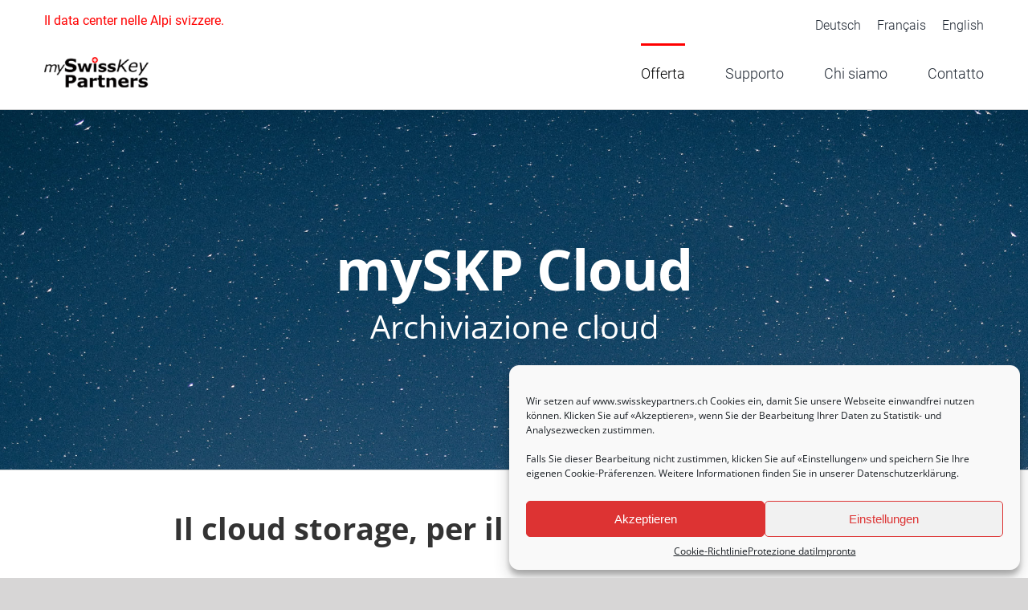

--- FILE ---
content_type: text/html; charset=UTF-8
request_url: https://swisskeypartners.ch/it/offerta/archiviazione-cloud/
body_size: 26043
content:
<!DOCTYPE html>
<html class="avada-html-layout-wide avada-html-header-position-top avada-is-100-percent-template" lang="it-IT" prefix="og: http://ogp.me/ns# fb: http://ogp.me/ns/fb#">
<head><style>img.lazy{min-height:1px}</style><link rel="preload" href="https://swisskeypartners.ch/wp-content/plugins/w3-total-cache/pub/js/lazyload.min.js" as="script">
	<meta http-equiv="X-UA-Compatible" content="IE=edge" />
	<meta http-equiv="Content-Type" content="text/html; charset=utf-8"/>
	<meta name="viewport" content="width=device-width, initial-scale=1" />
	<meta name='robots' content='index, follow, max-image-preview:large, max-snippet:-1, max-video-preview:-1' />
<link rel="alternate" hreflang="de" href="https://swisskeypartners.ch/angebot/myskp-cloud/" />
<link rel="alternate" hreflang="fr" href="https://swisskeypartners.ch/fr/offre/stockage-dans-le-cloud/" />
<link rel="alternate" hreflang="it" href="https://swisskeypartners.ch/it/offerta/archiviazione-cloud/" />
<link rel="alternate" hreflang="en" href="https://swisskeypartners.ch/en/offer/cloud-storage/" />
<link rel="alternate" hreflang="x-default" href="https://swisskeypartners.ch/angebot/myskp-cloud/" />

	<!-- This site is optimized with the Yoast SEO plugin v19.10 - https://yoast.com/wordpress/plugins/seo/ -->
	<title>mySKP Cloud - My Swiss Key Partners AG</title>
	<meta name="description" content="mySKP Cloud per il controllo dei tuoi dati. Sei una ONG? Beneficia di condizioni speciali." />
	<link rel="canonical" href="https://swisskeypartners.ch/it/offerta/archiviazione-cloud/" />
	<meta property="og:locale" content="it_IT" />
	<meta property="og:type" content="article" />
	<meta property="og:title" content="mySKP Cloud - My Swiss Key Partners AG" />
	<meta property="og:description" content="mySKP Cloud per il controllo dei tuoi dati. Sei una ONG? Beneficia di condizioni speciali." />
	<meta property="og:url" content="https://swisskeypartners.ch/it/offerta/archiviazione-cloud/" />
	<meta property="og:site_name" content="My Swiss Key Partners AG" />
	<meta property="article:modified_time" content="2022-03-02T10:36:49+00:00" />
	<meta name="twitter:card" content="summary_large_image" />
	<meta name="twitter:label1" content="Tempo di lettura stimato" />
	<meta name="twitter:data1" content="26 minuti" />
	<script type="application/ld+json" class="yoast-schema-graph">{"@context":"https://schema.org","@graph":[{"@type":"WebPage","@id":"https://swisskeypartners.ch/it/offerta/archiviazione-cloud/","url":"https://swisskeypartners.ch/it/offerta/archiviazione-cloud/","name":"mySKP Cloud - My Swiss Key Partners AG","isPartOf":{"@id":"https://swisskeypartners.ch/it/#website"},"datePublished":"2021-12-05T09:04:22+00:00","dateModified":"2022-03-02T10:36:49+00:00","description":"mySKP Cloud per il controllo dei tuoi dati. Sei una ONG? Beneficia di condizioni speciali.","breadcrumb":{"@id":"https://swisskeypartners.ch/it/offerta/archiviazione-cloud/#breadcrumb"},"inLanguage":"it-IT","potentialAction":[{"@type":"ReadAction","target":["https://swisskeypartners.ch/it/offerta/archiviazione-cloud/"]}]},{"@type":"BreadcrumbList","@id":"https://swisskeypartners.ch/it/offerta/archiviazione-cloud/#breadcrumb","itemListElement":[{"@type":"ListItem","position":1,"name":"Startseite","item":"https://swisskeypartners.ch/it/myswisskeypartners/"},{"@type":"ListItem","position":2,"name":"Offerta","item":"https://swisskeypartners.ch/it/offerta/"},{"@type":"ListItem","position":3,"name":"mySKP Cloud"}]},{"@type":"WebSite","@id":"https://swisskeypartners.ch/it/#website","url":"https://swisskeypartners.ch/it/","name":"My Swiss Key Partners AG","description":"","potentialAction":[{"@type":"SearchAction","target":{"@type":"EntryPoint","urlTemplate":"https://swisskeypartners.ch/it/?s={search_term_string}"},"query-input":"required name=search_term_string"}],"inLanguage":"it-IT"}]}</script>
	<!-- / Yoast SEO plugin. -->


<link rel="alternate" type="application/rss+xml" title="My Swiss Key Partners AG &raquo; Feed" href="https://swisskeypartners.ch/it/feed/" />
<link rel="alternate" type="application/rss+xml" title="My Swiss Key Partners AG &raquo; Feed dei commenti" href="https://swisskeypartners.ch/it/comments/feed/" />
					<link rel="shortcut icon" href="https://swisskeypartners.ch/wp-content/uploads/2021/10/favicon.png" type="image/x-icon" />
		
		
		
				<link rel="alternate" title="oEmbed (JSON)" type="application/json+oembed" href="https://swisskeypartners.ch/it/wp-json/oembed/1.0/embed?url=https%3A%2F%2Fswisskeypartners.ch%2Fit%2Fofferta%2Farchiviazione-cloud%2F" />
<link rel="alternate" title="oEmbed (XML)" type="text/xml+oembed" href="https://swisskeypartners.ch/it/wp-json/oembed/1.0/embed?url=https%3A%2F%2Fswisskeypartners.ch%2Fit%2Fofferta%2Farchiviazione-cloud%2F&#038;format=xml" />

		<meta property="og:title" content="mySKP Cloud"/>
		<meta property="og:type" content="article"/>
		<meta property="og:url" content="https://swisskeypartners.ch/it/offerta/archiviazione-cloud/"/>
		<meta property="og:site_name" content="My Swiss Key Partners AG"/>
		<meta property="og:description" content="Il cloud storage, per il controllo dei tuoi dati.   

Come soluzione cloud completa, mySKP Cloud offre i vantaggi della collaborazione online senza rischi di conformità e sicurezza e conservata nelle Alpi svizzere. Il luogo centrale per l&#039;archiviazione di documenti importanti. La soluzione integra i tre prodotti principali mSKP Cloud, mSKP Communication e mSKP"/>

									<meta property="og:image" content="https://swisskeypartners.ch/wp-content/uploads/2021/10/logo-mskp-1.png"/>
							<style id='wp-img-auto-sizes-contain-inline-css' type='text/css'>
img:is([sizes=auto i],[sizes^="auto," i]){contain-intrinsic-size:3000px 1500px}
/*# sourceURL=wp-img-auto-sizes-contain-inline-css */
</style>
<style id='classic-theme-styles-inline-css' type='text/css'>
/*! This file is auto-generated */
.wp-block-button__link{color:#fff;background-color:#32373c;border-radius:9999px;box-shadow:none;text-decoration:none;padding:calc(.667em + 2px) calc(1.333em + 2px);font-size:1.125em}.wp-block-file__button{background:#32373c;color:#fff;text-decoration:none}
/*# sourceURL=/wp-includes/css/classic-themes.min.css */
</style>
<link rel='stylesheet' id='wpml-menu-item-0-css' href='//swisskeypartners.ch/wp-content/plugins/sitepress-multilingual-cms/templates/language-switchers/menu-item/style.min.css?ver=1' type='text/css' media='all' />
<link rel='stylesheet' id='cmplz-general-css' href='https://swisskeypartners.ch/wp-content/plugins/complianz-gdpr/assets/css/cookieblocker.min.css?ver=6.3.5' type='text/css' media='all' />
<link rel='stylesheet' id='fusion-dynamic-css-css' href='https://swisskeypartners.ch/wp-content/uploads/fusion-styles/0b05f4b6b1c094d270200fc6dfeb8ff9.min.css?ver=3.8.2' type='text/css' media='all' />
<script type="text/javascript" src="https://swisskeypartners.ch/wp-includes/js/jquery/jquery.min.js?ver=3.7.1" id="jquery-core-js"></script>
<script type="text/javascript" id="wpml-cookie-js-extra">
/* <![CDATA[ */
var wpml_cookies = {"wp-wpml_current_language":{"value":"it","expires":1,"path":"/"}};
var wpml_cookies = {"wp-wpml_current_language":{"value":"it","expires":1,"path":"/"}};
//# sourceURL=wpml-cookie-js-extra
/* ]]> */
</script>
<script type="text/javascript" src="https://swisskeypartners.ch/wp-content/plugins/sitepress-multilingual-cms/res/js/cookies/language-cookie.js?ver=4.5.14" id="wpml-cookie-js"></script>
<link rel="https://api.w.org/" href="https://swisskeypartners.ch/it/wp-json/" /><link rel="alternate" title="JSON" type="application/json" href="https://swisskeypartners.ch/it/wp-json/wp/v2/pages/7570" /><link rel="EditURI" type="application/rsd+xml" title="RSD" href="https://swisskeypartners.ch/xmlrpc.php?rsd" />
<meta name="generator" content="WordPress 6.9" />
<link rel='shortlink' href='https://swisskeypartners.ch/it/?p=7570' />
<meta name="generator" content="WPML ver:4.5.14 stt:1,4,3,27;" />
<style>.cmplz-hidden{display:none!important;}</style><link rel="preload" href="https://swisskeypartners.ch/wp-content/uploads/fusion-gfonts/memvYaGs126MiZpBA-UvWbX2vVnXBbObj2OVTS-muw.woff2" as="font" type="font/woff2" crossorigin><link rel="preload" href="https://swisskeypartners.ch/wp-content/uploads/fusion-gfonts/KFOlCnqEu92Fr1MmSU5fBBc4.woff2" as="font" type="font/woff2" crossorigin><style type="text/css" id="css-fb-visibility">@media screen and (max-width: 640px){.fusion-no-small-visibility{display:none !important;}body:not(.fusion-builder-ui-wireframe) .sm-text-align-center{text-align:center !important;}body:not(.fusion-builder-ui-wireframe) .sm-text-align-left{text-align:left !important;}body:not(.fusion-builder-ui-wireframe) .sm-text-align-right{text-align:right !important;}body:not(.fusion-builder-ui-wireframe) .sm-flex-align-center{justify-content:center !important;}body:not(.fusion-builder-ui-wireframe) .sm-flex-align-flex-start{justify-content:flex-start !important;}body:not(.fusion-builder-ui-wireframe) .sm-flex-align-flex-end{justify-content:flex-end !important;}body:not(.fusion-builder-ui-wireframe) .sm-mx-auto{margin-left:auto !important;margin-right:auto !important;}body:not(.fusion-builder-ui-wireframe) .sm-ml-auto{margin-left:auto !important;}body:not(.fusion-builder-ui-wireframe) .sm-mr-auto{margin-right:auto !important;}body:not(.fusion-builder-ui-wireframe) .fusion-absolute-position-small{position:absolute;top:auto;width:100%;}}@media screen and (min-width: 641px) and (max-width: 1024px){.fusion-no-medium-visibility{display:none !important;}body:not(.fusion-builder-ui-wireframe) .md-text-align-center{text-align:center !important;}body:not(.fusion-builder-ui-wireframe) .md-text-align-left{text-align:left !important;}body:not(.fusion-builder-ui-wireframe) .md-text-align-right{text-align:right !important;}body:not(.fusion-builder-ui-wireframe) .md-flex-align-center{justify-content:center !important;}body:not(.fusion-builder-ui-wireframe) .md-flex-align-flex-start{justify-content:flex-start !important;}body:not(.fusion-builder-ui-wireframe) .md-flex-align-flex-end{justify-content:flex-end !important;}body:not(.fusion-builder-ui-wireframe) .md-mx-auto{margin-left:auto !important;margin-right:auto !important;}body:not(.fusion-builder-ui-wireframe) .md-ml-auto{margin-left:auto !important;}body:not(.fusion-builder-ui-wireframe) .md-mr-auto{margin-right:auto !important;}body:not(.fusion-builder-ui-wireframe) .fusion-absolute-position-medium{position:absolute;top:auto;width:100%;}}@media screen and (min-width: 1025px){.fusion-no-large-visibility{display:none !important;}body:not(.fusion-builder-ui-wireframe) .lg-text-align-center{text-align:center !important;}body:not(.fusion-builder-ui-wireframe) .lg-text-align-left{text-align:left !important;}body:not(.fusion-builder-ui-wireframe) .lg-text-align-right{text-align:right !important;}body:not(.fusion-builder-ui-wireframe) .lg-flex-align-center{justify-content:center !important;}body:not(.fusion-builder-ui-wireframe) .lg-flex-align-flex-start{justify-content:flex-start !important;}body:not(.fusion-builder-ui-wireframe) .lg-flex-align-flex-end{justify-content:flex-end !important;}body:not(.fusion-builder-ui-wireframe) .lg-mx-auto{margin-left:auto !important;margin-right:auto !important;}body:not(.fusion-builder-ui-wireframe) .lg-ml-auto{margin-left:auto !important;}body:not(.fusion-builder-ui-wireframe) .lg-mr-auto{margin-right:auto !important;}body:not(.fusion-builder-ui-wireframe) .fusion-absolute-position-large{position:absolute;top:auto;width:100%;}}</style><style type="text/css">.recentcomments a{display:inline !important;padding:0 !important;margin:0 !important;}</style>		<script type="text/javascript">
			var doc = document.documentElement;
			doc.setAttribute( 'data-useragent', navigator.userAgent );
		</script>
		<!-- Global site tag (gtag.js) - Google Analytics -->
<script type="text/plain" data-service="google-analytics" data-category="statistics" async src="https://www.googletagmanager.com/gtag/js?id=G-70KEKD8VVX"></script>
<script>
  window.dataLayer = window.dataLayer || [];
  function gtag(){dataLayer.push(arguments);}
  gtag('js', new Date());

  gtag('config', 'G-70KEKD8VVX');
</script>
	<style id='global-styles-inline-css' type='text/css'>
:root{--wp--preset--aspect-ratio--square: 1;--wp--preset--aspect-ratio--4-3: 4/3;--wp--preset--aspect-ratio--3-4: 3/4;--wp--preset--aspect-ratio--3-2: 3/2;--wp--preset--aspect-ratio--2-3: 2/3;--wp--preset--aspect-ratio--16-9: 16/9;--wp--preset--aspect-ratio--9-16: 9/16;--wp--preset--color--black: #000000;--wp--preset--color--cyan-bluish-gray: #abb8c3;--wp--preset--color--white: #ffffff;--wp--preset--color--pale-pink: #f78da7;--wp--preset--color--vivid-red: #cf2e2e;--wp--preset--color--luminous-vivid-orange: #ff6900;--wp--preset--color--luminous-vivid-amber: #fcb900;--wp--preset--color--light-green-cyan: #7bdcb5;--wp--preset--color--vivid-green-cyan: #00d084;--wp--preset--color--pale-cyan-blue: #8ed1fc;--wp--preset--color--vivid-cyan-blue: #0693e3;--wp--preset--color--vivid-purple: #9b51e0;--wp--preset--gradient--vivid-cyan-blue-to-vivid-purple: linear-gradient(135deg,rgb(6,147,227) 0%,rgb(155,81,224) 100%);--wp--preset--gradient--light-green-cyan-to-vivid-green-cyan: linear-gradient(135deg,rgb(122,220,180) 0%,rgb(0,208,130) 100%);--wp--preset--gradient--luminous-vivid-amber-to-luminous-vivid-orange: linear-gradient(135deg,rgb(252,185,0) 0%,rgb(255,105,0) 100%);--wp--preset--gradient--luminous-vivid-orange-to-vivid-red: linear-gradient(135deg,rgb(255,105,0) 0%,rgb(207,46,46) 100%);--wp--preset--gradient--very-light-gray-to-cyan-bluish-gray: linear-gradient(135deg,rgb(238,238,238) 0%,rgb(169,184,195) 100%);--wp--preset--gradient--cool-to-warm-spectrum: linear-gradient(135deg,rgb(74,234,220) 0%,rgb(151,120,209) 20%,rgb(207,42,186) 40%,rgb(238,44,130) 60%,rgb(251,105,98) 80%,rgb(254,248,76) 100%);--wp--preset--gradient--blush-light-purple: linear-gradient(135deg,rgb(255,206,236) 0%,rgb(152,150,240) 100%);--wp--preset--gradient--blush-bordeaux: linear-gradient(135deg,rgb(254,205,165) 0%,rgb(254,45,45) 50%,rgb(107,0,62) 100%);--wp--preset--gradient--luminous-dusk: linear-gradient(135deg,rgb(255,203,112) 0%,rgb(199,81,192) 50%,rgb(65,88,208) 100%);--wp--preset--gradient--pale-ocean: linear-gradient(135deg,rgb(255,245,203) 0%,rgb(182,227,212) 50%,rgb(51,167,181) 100%);--wp--preset--gradient--electric-grass: linear-gradient(135deg,rgb(202,248,128) 0%,rgb(113,206,126) 100%);--wp--preset--gradient--midnight: linear-gradient(135deg,rgb(2,3,129) 0%,rgb(40,116,252) 100%);--wp--preset--font-size--small: 14.25px;--wp--preset--font-size--medium: 20px;--wp--preset--font-size--large: 28.5px;--wp--preset--font-size--x-large: 42px;--wp--preset--font-size--normal: 19px;--wp--preset--font-size--xlarge: 38px;--wp--preset--font-size--huge: 57px;--wp--preset--spacing--20: 0.44rem;--wp--preset--spacing--30: 0.67rem;--wp--preset--spacing--40: 1rem;--wp--preset--spacing--50: 1.5rem;--wp--preset--spacing--60: 2.25rem;--wp--preset--spacing--70: 3.38rem;--wp--preset--spacing--80: 5.06rem;--wp--preset--shadow--natural: 6px 6px 9px rgba(0, 0, 0, 0.2);--wp--preset--shadow--deep: 12px 12px 50px rgba(0, 0, 0, 0.4);--wp--preset--shadow--sharp: 6px 6px 0px rgba(0, 0, 0, 0.2);--wp--preset--shadow--outlined: 6px 6px 0px -3px rgb(255, 255, 255), 6px 6px rgb(0, 0, 0);--wp--preset--shadow--crisp: 6px 6px 0px rgb(0, 0, 0);}:where(.is-layout-flex){gap: 0.5em;}:where(.is-layout-grid){gap: 0.5em;}body .is-layout-flex{display: flex;}.is-layout-flex{flex-wrap: wrap;align-items: center;}.is-layout-flex > :is(*, div){margin: 0;}body .is-layout-grid{display: grid;}.is-layout-grid > :is(*, div){margin: 0;}:where(.wp-block-columns.is-layout-flex){gap: 2em;}:where(.wp-block-columns.is-layout-grid){gap: 2em;}:where(.wp-block-post-template.is-layout-flex){gap: 1.25em;}:where(.wp-block-post-template.is-layout-grid){gap: 1.25em;}.has-black-color{color: var(--wp--preset--color--black) !important;}.has-cyan-bluish-gray-color{color: var(--wp--preset--color--cyan-bluish-gray) !important;}.has-white-color{color: var(--wp--preset--color--white) !important;}.has-pale-pink-color{color: var(--wp--preset--color--pale-pink) !important;}.has-vivid-red-color{color: var(--wp--preset--color--vivid-red) !important;}.has-luminous-vivid-orange-color{color: var(--wp--preset--color--luminous-vivid-orange) !important;}.has-luminous-vivid-amber-color{color: var(--wp--preset--color--luminous-vivid-amber) !important;}.has-light-green-cyan-color{color: var(--wp--preset--color--light-green-cyan) !important;}.has-vivid-green-cyan-color{color: var(--wp--preset--color--vivid-green-cyan) !important;}.has-pale-cyan-blue-color{color: var(--wp--preset--color--pale-cyan-blue) !important;}.has-vivid-cyan-blue-color{color: var(--wp--preset--color--vivid-cyan-blue) !important;}.has-vivid-purple-color{color: var(--wp--preset--color--vivid-purple) !important;}.has-black-background-color{background-color: var(--wp--preset--color--black) !important;}.has-cyan-bluish-gray-background-color{background-color: var(--wp--preset--color--cyan-bluish-gray) !important;}.has-white-background-color{background-color: var(--wp--preset--color--white) !important;}.has-pale-pink-background-color{background-color: var(--wp--preset--color--pale-pink) !important;}.has-vivid-red-background-color{background-color: var(--wp--preset--color--vivid-red) !important;}.has-luminous-vivid-orange-background-color{background-color: var(--wp--preset--color--luminous-vivid-orange) !important;}.has-luminous-vivid-amber-background-color{background-color: var(--wp--preset--color--luminous-vivid-amber) !important;}.has-light-green-cyan-background-color{background-color: var(--wp--preset--color--light-green-cyan) !important;}.has-vivid-green-cyan-background-color{background-color: var(--wp--preset--color--vivid-green-cyan) !important;}.has-pale-cyan-blue-background-color{background-color: var(--wp--preset--color--pale-cyan-blue) !important;}.has-vivid-cyan-blue-background-color{background-color: var(--wp--preset--color--vivid-cyan-blue) !important;}.has-vivid-purple-background-color{background-color: var(--wp--preset--color--vivid-purple) !important;}.has-black-border-color{border-color: var(--wp--preset--color--black) !important;}.has-cyan-bluish-gray-border-color{border-color: var(--wp--preset--color--cyan-bluish-gray) !important;}.has-white-border-color{border-color: var(--wp--preset--color--white) !important;}.has-pale-pink-border-color{border-color: var(--wp--preset--color--pale-pink) !important;}.has-vivid-red-border-color{border-color: var(--wp--preset--color--vivid-red) !important;}.has-luminous-vivid-orange-border-color{border-color: var(--wp--preset--color--luminous-vivid-orange) !important;}.has-luminous-vivid-amber-border-color{border-color: var(--wp--preset--color--luminous-vivid-amber) !important;}.has-light-green-cyan-border-color{border-color: var(--wp--preset--color--light-green-cyan) !important;}.has-vivid-green-cyan-border-color{border-color: var(--wp--preset--color--vivid-green-cyan) !important;}.has-pale-cyan-blue-border-color{border-color: var(--wp--preset--color--pale-cyan-blue) !important;}.has-vivid-cyan-blue-border-color{border-color: var(--wp--preset--color--vivid-cyan-blue) !important;}.has-vivid-purple-border-color{border-color: var(--wp--preset--color--vivid-purple) !important;}.has-vivid-cyan-blue-to-vivid-purple-gradient-background{background: var(--wp--preset--gradient--vivid-cyan-blue-to-vivid-purple) !important;}.has-light-green-cyan-to-vivid-green-cyan-gradient-background{background: var(--wp--preset--gradient--light-green-cyan-to-vivid-green-cyan) !important;}.has-luminous-vivid-amber-to-luminous-vivid-orange-gradient-background{background: var(--wp--preset--gradient--luminous-vivid-amber-to-luminous-vivid-orange) !important;}.has-luminous-vivid-orange-to-vivid-red-gradient-background{background: var(--wp--preset--gradient--luminous-vivid-orange-to-vivid-red) !important;}.has-very-light-gray-to-cyan-bluish-gray-gradient-background{background: var(--wp--preset--gradient--very-light-gray-to-cyan-bluish-gray) !important;}.has-cool-to-warm-spectrum-gradient-background{background: var(--wp--preset--gradient--cool-to-warm-spectrum) !important;}.has-blush-light-purple-gradient-background{background: var(--wp--preset--gradient--blush-light-purple) !important;}.has-blush-bordeaux-gradient-background{background: var(--wp--preset--gradient--blush-bordeaux) !important;}.has-luminous-dusk-gradient-background{background: var(--wp--preset--gradient--luminous-dusk) !important;}.has-pale-ocean-gradient-background{background: var(--wp--preset--gradient--pale-ocean) !important;}.has-electric-grass-gradient-background{background: var(--wp--preset--gradient--electric-grass) !important;}.has-midnight-gradient-background{background: var(--wp--preset--gradient--midnight) !important;}.has-small-font-size{font-size: var(--wp--preset--font-size--small) !important;}.has-medium-font-size{font-size: var(--wp--preset--font-size--medium) !important;}.has-large-font-size{font-size: var(--wp--preset--font-size--large) !important;}.has-x-large-font-size{font-size: var(--wp--preset--font-size--x-large) !important;}
/*# sourceURL=global-styles-inline-css */
</style>
</head>

<body data-cmplz=1 class="wp-singular page-template page-template-100-width page-template-100-width-php page page-id-7570 page-parent page-child parent-pageid-7524 wp-theme-Avada fusion-image-hovers fusion-pagination-sizing fusion-button_type-flat fusion-button_span-no fusion-button_gradient-linear avada-image-rollover-circle-yes avada-image-rollover-yes avada-image-rollover-direction-top fusion-body ltr fusion-sticky-header no-mobile-sticky-header no-mobile-slidingbar no-mobile-totop fusion-disable-outline fusion-sub-menu-fade mobile-logo-pos-left layout-wide-mode avada-has-boxed-modal-shadow-none layout-scroll-offset-full avada-has-zero-margin-offset-top fusion-top-header menu-text-align-center mobile-menu-design-modern fusion-show-pagination-text fusion-header-layout-v3 avada-responsive avada-footer-fx-none avada-menu-highlight-style-bar fusion-search-form-classic fusion-main-menu-search-dropdown fusion-avatar-square avada-dropdown-styles avada-blog-layout-grid avada-blog-archive-layout-large avada-header-shadow-no avada-menu-icon-position-left avada-has-megamenu-shadow avada-has-mainmenu-dropdown-divider avada-has-pagetitle-bg-full avada-has-pagetitle-bg-parallax avada-has-titlebar-bar_and_content avada-has-pagination-padding avada-flyout-menu-direction-fade avada-ec-views-v1" data-awb-post-id="7570">
		<a class="skip-link screen-reader-text" href="#content">Skip to content</a>

	<div id="boxed-wrapper">
		<div class="fusion-sides-frame"></div>
		<div id="wrapper" class="fusion-wrapper">
			<div id="home" style="position:relative;top:-1px;"></div>
							<section class="fusion-tb-header"><div class="fusion-fullwidth fullwidth-box fusion-builder-row-1 fusion-flex-container nonhundred-percent-fullwidth non-hundred-percent-height-scrolling fusion-no-small-visibility fusion-no-medium-visibility" style="background-color: #ffffff;background-position: center center;background-repeat: no-repeat;border-width: 0px 0px 0px 0px;border-color:#eae9e9;border-style:solid;" ><div class="fusion-builder-row fusion-row fusion-flex-align-items-stretch" style="max-width:1216.8px;margin-left: calc(-4% / 2 );margin-right: calc(-4% / 2 );"><div class="fusion-layout-column fusion_builder_column fusion-builder-column-0 fusion_builder_column_1_3 1_3 fusion-flex-column"><div class="fusion-column-wrapper fusion-flex-justify-content-flex-start fusion-content-layout-column" style="background-position:left top;background-repeat:no-repeat;-webkit-background-size:cover;-moz-background-size:cover;-o-background-size:cover;background-size:cover;padding: 0px 0px 0px 0px;"><div class="fusion-text fusion-text-1" style="font-size:16px;text-transform:none;font-family:&quot;Roboto&quot;;font-weight:400;"><p><span style="color: #ff0000">Il data center nelle Alpi svizzere.</span></p>
</div></div><style type="text/css">.fusion-body .fusion-builder-column-0{width:33.333333333333% !important;margin-top : 0px;margin-bottom : 20px;}.fusion-builder-column-0 > .fusion-column-wrapper {padding-top : 0px !important;padding-right : 0px !important;margin-right : 5.76%;padding-bottom : 0px !important;padding-left : 0px !important;margin-left : 5.76%;}@media only screen and (max-width:1024px) {.fusion-body .fusion-builder-column-0{width:100% !important;order : 0;}.fusion-builder-column-0 > .fusion-column-wrapper {margin-right : 1.92%;margin-left : 1.92%;}}@media only screen and (max-width:640px) {.fusion-body .fusion-builder-column-0{width:100% !important;order : 0;}.fusion-builder-column-0 > .fusion-column-wrapper {margin-right : 1.92%;margin-left : 1.92%;}}</style></div><div class="fusion-layout-column fusion_builder_column fusion-builder-column-1 fusion_builder_column_2_3 2_3 fusion-flex-column"><div class="fusion-column-wrapper fusion-flex-justify-content-flex-start fusion-content-layout-column" style="background-position:left top;background-repeat:no-repeat;-webkit-background-size:cover;-moz-background-size:cover;-o-background-size:cover;background-size:cover;padding: 0px 0px 0px 0px;"><nav class="fusion-menu-element-wrapper direction-row mode-dropdown expand-method-hover submenu-mode-dropdown mobile-mode-collapse-to-button mobile-size-full-absolute icons-position-left dropdown-carets-yes has-active-border-bottom-no has-active-border-left-no has-active-border-right-no mobile-trigger-fullwidth-off mobile-indent-on mobile-justify-left main-justify-left loading mega-menu-loading expand-right submenu-transition-fade fusion-no-small-visibility fusion-no-medium-visibility" aria-label="Menu" data-breakpoint="1024" data-count="0" data-transition-type="fade" data-transition-time="300"><button type="button" class="avada-menu-mobile-menu-trigger no-text" onClick="fusionNavClickExpandBtn(this);" aria-expanded="false" aria-controls="menu-header_languages"><span class="inner"><span class="collapsed-nav-text"><span class="screen-reader-text">Toggle Navigation</span></span><span class="collapsed-nav-icon"><span class="collapsed-nav-icon-open fa-flag fas"></span><span class="collapsed-nav-icon-close fa-times fas"></span></span></span></button><style>.fusion-body .fusion-menu-element-wrapper[data-count="0"] .fusion-menu-element-list{justify-content:flex-end;font-family:"Roboto";font-weight:300;}.fusion-body .fusion-menu-element-wrapper[data-count="0"] > .avada-menu-mobile-menu-trigger{font-family:"Roboto";font-weight:300;background-color:rgba(255,255,255,0);}.fusion-body .fusion-menu-element-wrapper[data-count="0"] .fusion-megamenu-wrapper .fusion-megamenu-holder .fusion-megamenu .fusion-megamenu-submenu .fusion-megamenu-title .awb-justify-title{font-family:"Roboto";font-weight:300;justify-content:flex-end;}.fusion-body .fusion-menu-element-wrapper[data-count="0"] [class*="awb-icon-"],.fusion-body .fusion-menu-element-wrapper[data-count="0"] [class^="awb-icon-"]{font-family:Roboto !important;}.fusion-body .fusion-menu-element-wrapper[data-count="0"] .fusion-menu-element-list > li{margin-left:calc(20px / 2);margin-right:calc(20px / 2);}.fusion-body .fusion-menu-element-wrapper[data-count="0"]:not(.collapse-enabled) .fusion-menu-element-list > li:not(.fusion-menu-item-button):not(.custom-menu-search-overlay):focus-within > a{color:#ff0000 !important;}.fusion-body .fusion-menu-element-wrapper[data-count="0"]:not(.collapse-enabled) .fusion-menu-element-list > li:not(.fusion-menu-item-button):not(.custom-menu-search-overlay):hover > a,.fusion-body .fusion-menu-element-wrapper[data-count="0"]:not(.collapse-enabled) .fusion-menu-element-list > li:not(.fusion-menu-item-button).hover > a,.fusion-body .fusion-menu-element-wrapper[data-count="0"]:not(.collapse-enabled) .fusion-menu-element-list > li:not(.fusion-menu-item-button):not(.custom-menu-search-overlay):focus > a,.fusion-body .fusion-menu-element-wrapper[data-count="0"]:not(.collapse-enabled) .fusion-menu-element-list > li:not(.fusion-menu-item-button):not(.custom-menu-search-overlay):active > a,.fusion-body .fusion-menu-element-wrapper[data-count="0"]:not(.collapse-enabled) .fusion-menu-element-list > li:not(.fusion-menu-item-button).current-menu-item > a{color:#ff0000 !important;}.fusion-body .fusion-menu-element-wrapper[data-count="0"]:not(.collapse-enabled) .fusion-menu-element-list > li:not(.fusion-menu-item-button).current-menu-ancestor:not(.awb-flyout-top-level-no-link) > a{color:#ff0000 !important;}.fusion-body .fusion-menu-element-wrapper[data-count="0"]:not(.collapse-enabled) .fusion-menu-element-list > li:not(.fusion-menu-item-button).current-menu-parent:not(.awb-flyout-top-level-no-link) > a{color:#ff0000 !important;}.fusion-body .fusion-menu-element-wrapper[data-count="0"]:not(.collapse-enabled) .fusion-menu-element-list > li:not(.fusion-menu-item-button).expanded > a{color:#ff0000 !important;}.fusion-body .fusion-menu-element-wrapper[data-count="0"]:not(.collapse-enabled) .fusion-menu-element-list > li:not(.fusion-menu-item-button):hover > .fusion-open-nav-submenu{color:#ff0000 !important;}.fusion-body .fusion-menu-element-wrapper[data-count="0"]:not(.collapse-enabled) .fusion-menu-element-list > li:not(.fusion-menu-item-button).hover > .fusion-open-nav-submenu{color:#ff0000 !important;}.fusion-body .fusion-menu-element-wrapper[data-count="0"]:not(.collapse-enabled) .fusion-menu-element-list > li:not(.fusion-menu-item-button):focus > .fusion-open-nav-submenu{color:#ff0000 !important;}.fusion-body .fusion-menu-element-wrapper[data-count="0"]:not(.collapse-enabled) .fusion-menu-element-list > li:not(.fusion-menu-item-button):active > .fusion-open-nav-submenu{color:#ff0000 !important;}.fusion-body .fusion-menu-element-wrapper[data-count="0"]:not(.collapse-enabled) .fusion-menu-element-list > li:not(.fusion-menu-item-button):focus-within > .fusion-open-nav-submenu{color:#ff0000 !important;}.fusion-body .fusion-menu-element-wrapper[data-count="0"]:not(.collapse-enabled) .fusion-menu-element-list > li:not(.fusion-menu-item-button).current-menu-item > .fusion-open-nav-submenu{color:#ff0000 !important;}.fusion-body .fusion-menu-element-wrapper[data-count="0"]:not(.collapse-enabled) .fusion-menu-element-list > li:not(.fusion-menu-item-button).current-menu-ancestor > .fusion-open-nav-submenu{color:#ff0000 !important;}.fusion-body .fusion-menu-element-wrapper[data-count="0"]:not(.collapse-enabled) .fusion-menu-element-list > li:not(.fusion-menu-item-button).current-menu-parent > .fusion-open-nav-submenu{color:#ff0000 !important;}.fusion-body .fusion-menu-element-wrapper[data-count="0"]:not(.collapse-enabled) .fusion-menu-element-list > li:not(.fusion-menu-item-button).expanded > .fusion-open-nav-submenu{color:#ff0000 !important;}.fusion-body .fusion-menu-element-wrapper[data-count="0"].collapse-enabled{justify-content:flex-end;font-family:inherit;font-weight:400;}.fusion-body .fusion-menu-element-wrapper[data-count="0"] .fusion-menu-element-list > li,.fusion-body .fusion-menu-element-wrapper[data-count="0"] .fusion-menu-element-list .fusion-megamenu-title,.fusion-body .fusion-menu-element-wrapper[data-count="0"] .fusion-menu-element-list ul{text-transform:none;}.fusion-body .fusion-menu-element-wrapper[data-count="0"]:not(.collapse-enabled) .fusion-menu-element-list > li.menu-item:focus-within > a .fusion-megamenu-icon{color:#ff0000;}.fusion-body .fusion-menu-element-wrapper[data-count="0"]:not(.collapse-enabled) .fusion-menu-element-list > li.menu-item:hover > a .fusion-megamenu-icon,.fusion-body .fusion-menu-element-wrapper[data-count="0"]:not(.collapse-enabled) .fusion-menu-element-list > li.menu-item.hover > a .fusion-megamenu-icon,.fusion-body .fusion-menu-element-wrapper[data-count="0"]:not(.collapse-enabled) .fusion-menu-element-list > li.menu-item:focus > a .fusion-megamenu-icon,.fusion-body .fusion-menu-element-wrapper[data-count="0"]:not(.collapse-enabled) .fusion-menu-element-list > li.menu-item:active > a .fusion-megamenu-icon,.fusion-body .fusion-menu-element-wrapper[data-count="0"]:not(.collapse-enabled) .fusion-menu-element-list > li.menu-item.current-menu-item > a .fusion-megamenu-icon{color:#ff0000;}.fusion-body .fusion-menu-element-wrapper[data-count="0"]:not(.collapse-enabled) .fusion-menu-element-list > li.menu-item.current-menu-ancestor > a .fusion-megamenu-icon{color:#ff0000;}.fusion-body .fusion-menu-element-wrapper[data-count="0"]:not(.collapse-enabled) .fusion-menu-element-list > li:not(.awb-flyout-top-level-no-link).menu-item.current-menu-parent > a .fusion-megamenu-icon{color:#ff0000;}.fusion-body .fusion-menu-element-wrapper[data-count="0"]:not(.collapse-enabled) .fusion-menu-element-list > li.menu-item.expanded > a .fusion-megamenu-icon{color:#ff0000;}.fusion-body .fusion-menu-element-wrapper[data-count="0"] .custom-menu-search-dropdown:hover .fusion-main-menu-icon{color:#ff0000 !important;}.fusion-body .fusion-menu-element-wrapper[data-count="0"] .custom-menu-search-overlay:hover .fusion-menu-icon-search.trigger-overlay{color:#ff0000 !important;}.fusion-body .fusion-menu-element-wrapper[data-count="0"] .custom-menu-search-overlay:hover ~ .fusion-overlay-search{color:#ff0000 !important;}.fusion-body .fusion-menu-element-wrapper[data-count="0"] .fusion-menu-element-list .sub-menu > li,.fusion-body .fusion-menu-element-wrapper[data-count="0"] .fusion-menu-element-list .sub-menu li a,.fusion-body .fusion-menu-element-wrapper[data-count="0"].collapse-enabled ul li > a,.fusion-body .fusion-menu-element-wrapper[data-count="0"].collapse-enabled ul li > a .fusion-button,.fusion-body .fusion-menu-element-wrapper[data-count="0"].collapse-enabled .fusion-megamenu-wrapper .fusion-megamenu-holder .fusion-megamenu-submenu .fusion-megamenu-title,.fusion-body .fusion-menu-element-wrapper[data-count="0"].collapse-enabled .fusion-megamenu-wrapper .fusion-megamenu-holder .fusion-megamenu-submenu .fusion-megamenu-title a,.fusion-body .fusion-menu-element-wrapper[data-count="0"].collapse-enabled .fusion-megamenu-wrapper .fusion-megamenu-holder .fusion-megamenu-submenu .fusion-megamenu-title .awb-justify-title{font-family:inherit;font-weight:400;}.fusion-body .fusion-menu-element-wrapper[data-count="0"].collapse-enabled [class*="awb-icon-"],.fusion-body .fusion-menu-element-wrapper[data-count="0"].collapse-enabled [class^="awb-icon-"]{font-family:inherit !important;}</style><ul id="menu-header_languages-italienisch" class="fusion-menu fusion-custom-menu fusion-menu-element-list"><li  id="menu-item-wpml-ls-341-de"  class="menu-item wpml-ls-slot-341 wpml-ls-item wpml-ls-item-de wpml-ls-menu-item wpml-ls-first-item menu-item-type-wpml_ls_menu_item menu-item-object-wpml_ls_menu_item menu-item-wpml-ls-341-de"  data-classes="menu-item" data-item-id="wpml-ls-341-de"><span class="background-default transition-fade"></span><span class="background-active transition-fade"></span><a  title="Deutsch" href="https://swisskeypartners.ch/angebot/myskp-cloud/" class="fusion-background-highlight wpml-ls-link"><span class="menu-text"><span class="wpml-ls-native" lang="de">Deutsch</span></span></a></li><li  id="menu-item-wpml-ls-341-fr"  class="menu-item wpml-ls-slot-341 wpml-ls-item wpml-ls-item-fr wpml-ls-menu-item menu-item-type-wpml_ls_menu_item menu-item-object-wpml_ls_menu_item menu-item-wpml-ls-341-fr"  data-classes="menu-item" data-item-id="wpml-ls-341-fr"><span class="background-default transition-fade"></span><span class="background-active transition-fade"></span><a  title="Français" href="https://swisskeypartners.ch/fr/offre/stockage-dans-le-cloud/" class="fusion-background-highlight wpml-ls-link"><span class="menu-text"><span class="wpml-ls-native" lang="fr">Français</span></span></a></li><li  id="menu-item-wpml-ls-341-en"  class="menu-item wpml-ls-slot-341 wpml-ls-item wpml-ls-item-en wpml-ls-menu-item wpml-ls-last-item menu-item-type-wpml_ls_menu_item menu-item-object-wpml_ls_menu_item menu-item-wpml-ls-341-en"  data-classes="menu-item" data-item-id="wpml-ls-341-en"><span class="background-default transition-fade"></span><span class="background-active transition-fade"></span><a  title="English" href="https://swisskeypartners.ch/en/offer/cloud-storage/" class="fusion-background-highlight wpml-ls-link"><span class="menu-text"><span class="wpml-ls-native" lang="en">English</span></span></a></li></ul></nav></div><style type="text/css">.fusion-body .fusion-builder-column-1{width:66.666666666667% !important;margin-top : 0px;margin-bottom : 20px;}.fusion-builder-column-1 > .fusion-column-wrapper {padding-top : 0px !important;padding-right : 0px !important;margin-right : 2.88%;padding-bottom : 0px !important;padding-left : 0px !important;margin-left : 2.88%;}@media only screen and (max-width:1024px) {.fusion-body .fusion-builder-column-1{width:100% !important;order : 0;}.fusion-builder-column-1 > .fusion-column-wrapper {margin-right : 1.92%;margin-left : 1.92%;}}@media only screen and (max-width:640px) {.fusion-body .fusion-builder-column-1{width:100% !important;order : 0;}.fusion-builder-column-1 > .fusion-column-wrapper {margin-right : 1.92%;margin-left : 1.92%;}}</style></div></div><style type="text/css">.fusion-body .fusion-flex-container.fusion-builder-row-1{ padding-top : 0px;margin-top : 0px;padding-right : 30px;padding-bottom : 0px;margin-bottom : -40px;padding-left : 30px;}</style></div><div class="fusion-fullwidth fullwidth-box fusion-builder-row-2 fusion-flex-container nonhundred-percent-fullwidth non-hundred-percent-height-scrolling fusion-sticky-container fusion-custom-z-index" style="background-color: #ffffff;background-position: center center;background-repeat: no-repeat;border-width: 0px 0px 0px 0px;border-color:#eae9e9;border-style:solid;" data-transition-offset="0" data-scroll-offset="0" data-sticky-small-visibility="1" data-sticky-medium-visibility="1" data-sticky-large-visibility="1" ><div class="fusion-builder-row fusion-row fusion-flex-align-items-stretch" style="max-width:1216.8px;margin-left: calc(-4% / 2 );margin-right: calc(-4% / 2 );"><div class="fusion-layout-column fusion_builder_column fusion-builder-column-2 fusion_builder_column_1_6 1_6 fusion-flex-column"><div class="fusion-column-wrapper fusion-flex-justify-content-flex-start fusion-content-layout-column" style="background-position:left top;background-repeat:no-repeat;-webkit-background-size:cover;-moz-background-size:cover;-o-background-size:cover;background-size:cover;padding: 27px 0px 27px 0px;"><div ><span class=" fusion-imageframe imageframe-none imageframe-1 hover-type-none" style="max-width:130px;"><a class="fusion-no-lightbox" href="https://swisskeypartners.ch/it/" target="_self" aria-label="logo-mskp-2"><img decoding="async" width="226" height="67" alt="my SwissKeyPartners" src="data:image/svg+xml,%3Csvg%20xmlns='http://www.w3.org/2000/svg'%20viewBox='0%200%20226%2067'%3E%3C/svg%3E" data-src="https://swisskeypartners.ch/wp-content/uploads/2021/10/logo-mskp-2.png" class="img-responsive wp-image-6516 disable-lazyload lazy" data-srcset="https://swisskeypartners.ch/wp-content/uploads/2021/10/logo-mskp-2-200x59.png 200w, https://swisskeypartners.ch/wp-content/uploads/2021/10/logo-mskp-2.png 226w" data-sizes="(max-width: 1024px) 100vw, (max-width: 640px) 100vw, 200px" /></a></span></div></div><style type="text/css">.fusion-body .fusion-builder-column-2{width:16.666666666667% !important;margin-top : 0px;margin-bottom : 0px;}.fusion-builder-column-2 > .fusion-column-wrapper {padding-top : 27px !important;padding-right : 0px !important;margin-right : 11.52%;padding-bottom : 27px !important;padding-left : 0px !important;margin-left : 11.52%;}@media only screen and (max-width:1024px) {.fusion-body .fusion-builder-column-2{width:25% !important;order : 0;}.fusion-builder-column-2 > .fusion-column-wrapper {margin-right : 7.68%;margin-left : 7.68%;}}@media only screen and (max-width:640px) {.fusion-body .fusion-builder-column-2{width:64% !important;order : 0;}.fusion-builder-column-2 > .fusion-column-wrapper {margin-right : 3%;margin-left : 3%;}}</style></div><div class="fusion-layout-column fusion_builder_column fusion-builder-column-3 fusion_builder_column_5_6 5_6 fusion-flex-column fusion-no-medium-visibility fusion-no-large-visibility"><div class="fusion-column-wrapper fusion-flex-justify-content-center fusion-content-layout-column" style="background-position:left top;background-repeat:no-repeat;-webkit-background-size:cover;-moz-background-size:cover;-o-background-size:cover;background-size:cover;padding: 0px 0px 0px 0px;"><a class="fb-icon-element-1 fb-icon-element fontawesome-icon classic-shopping-cart-solid circle-no fusion-link" style="font-size:18px;margin: 0px;margin-left:9px;" href="https://swisskeypartners.ch/cart/" aria-label="Link to https://swisskeypartners.ch/cart/" target="_self"></a><style>a.fb-icon-element.fontawesome-icon.fb-icon-element-1{ color: #cccccc;}a.fb-icon-element.fontawesome-icon.fb-icon-element-1:hover { color: #ff0000;}a.fb-icon-element.fontawesome-icon.fb-icon-element-1{ align-self:flex-end;}</style></div><style type="text/css">.fusion-body .fusion-builder-column-3{width:83.333333333333% !important;margin-top : 0px;margin-bottom : 0px;}.fusion-builder-column-3 > .fusion-column-wrapper {padding-top : 0px !important;padding-right : 0px !important;margin-right : 2.304%;padding-bottom : 0px !important;padding-left : 0px !important;margin-left : 2.304%;}@media only screen and (max-width:1024px) {.fusion-body .fusion-builder-column-3{width:75% !important;order : 0;}.fusion-builder-column-3 > .fusion-column-wrapper {margin-right : 2.56%;margin-left : 2.56%;}}@media only screen and (max-width:640px) {.fusion-body .fusion-builder-column-3{width:26% !important;order : 0;}.fusion-builder-column-3 > .fusion-column-wrapper {margin-right : 0%;margin-left : 0%;}}</style></div><div class="fusion-layout-column fusion_builder_column fusion-builder-column-4 fusion_builder_column_5_6 5_6 fusion-flex-column"><div class="fusion-column-wrapper fusion-flex-justify-content-center fusion-content-layout-column" style="background-position:left top;background-repeat:no-repeat;-webkit-background-size:cover;-moz-background-size:cover;-o-background-size:cover;background-size:cover;padding: 0px 0px 0px 0px;"><nav class="fusion-menu-element-wrapper direction-row mode-dropdown expand-method-hover submenu-mode-dropdown mobile-mode-collapse-to-button mobile-size-full-absolute icons-position-right dropdown-carets-no has-active-border-bottom-no has-active-border-left-no has-active-border-right-no mobile-trigger-fullwidth-off mobile-indent-on mobile-justify-left main-justify-left loading mega-menu-loading expand-right submenu-transition-fade" aria-label="Menu" data-breakpoint="1024" data-count="1" data-transition-type="top-vertical" data-transition-time="300"><button type="button" class="avada-menu-mobile-menu-trigger no-text" onClick="fusionNavClickExpandBtn(this);" aria-expanded="false" aria-controls="menu-mskp-menu-start-italienisch"><span class="inner"><span class="collapsed-nav-text"><span class="screen-reader-text">Toggle Navigation</span></span><span class="collapsed-nav-icon"><span class="collapsed-nav-icon-open fa-align-justify fas"></span><span class="collapsed-nav-icon-close fa-times fas"></span></span></span></button><style>.fusion-body .fusion-menu-element-wrapper[data-count="1"],.fusion-body .fusion-menu-element-wrapper[data-count="1"] .fusion-menu-element-list .menu-item > a{font-size:18px;}.fusion-body .fusion-menu-element-wrapper[data-count="1"] .fusion-menu-element-list{justify-content:flex-end;font-family:"Roboto";font-weight:300;}.fusion-body .fusion-menu-element-wrapper[data-count="1"] > .avada-menu-mobile-menu-trigger{font-family:"Roboto";font-weight:300;background-color:rgba(255,255,255,0);padding-right:0px;font-size:20px;}.fusion-body .fusion-menu-element-wrapper[data-count="1"] .fusion-megamenu-wrapper .fusion-megamenu-holder .fusion-megamenu .fusion-megamenu-submenu .fusion-megamenu-title .awb-justify-title{font-family:"Roboto";font-weight:300;justify-content:flex-start;}.fusion-body .fusion-menu-element-wrapper[data-count="1"] [class*="awb-icon-"],.fusion-body .fusion-menu-element-wrapper[data-count="1"] [class^="awb-icon-"]{font-family:Roboto !important;}.fusion-body .fusion-menu-element-wrapper[data-count="1"] .fusion-menu-element-list > li{margin-left:calc(50px / 2);margin-right:calc(50px / 2);}.fusion-body .fusion-menu-element-wrapper[data-count="1"] .fusion-menu-element-list > li:not(.fusion-menu-item-button):focus-within > a{padding-top:calc(0px + 3px);}.fusion-body .fusion-menu-element-wrapper[data-count="1"] .fusion-menu-element-list > li:not(.fusion-menu-item-button) > a,.fusion-body .fusion-menu-element-wrapper[data-count="1"] .fusion-menu-element-list > li:not(.fusion-menu-item-button) .fusion-widget-cart > a,.fusion-body .fusion-menu-element-wrapper[data-count="1"] .fusion-menu-element-list > li:not(.fusion-menu-item-button) > .fusion-open-nav-submenu,.fusion-body .fusion-menu-element-wrapper[data-count="1"] .fusion-menu-element-list > li:not(.fusion-menu-item-button):hover > a,.fusion-body .fusion-menu-element-wrapper[data-count="1"] .fusion-menu-element-list > li:not(.fusion-menu-item-button).hover > a,.fusion-body .fusion-menu-element-wrapper[data-count="1"] .fusion-menu-element-list > li:not(.fusion-menu-item-button):focus > a,.fusion-body .fusion-menu-element-wrapper[data-count="1"] .fusion-menu-element-list > li:not(.fusion-menu-item-button):active > a,.fusion-body .fusion-menu-element-wrapper[data-count="1"] .fusion-menu-element-list > li:not(.fusion-menu-item-button).current-menu-item > a{padding-top:calc(0px + 3px);}.fusion-body .fusion-menu-element-wrapper[data-count="1"] .fusion-menu-element-list > li:not(.fusion-menu-item-button).current-menu-ancestor > a{padding-top:calc(0px + 3px);}.fusion-body .fusion-menu-element-wrapper[data-count="1"] .fusion-menu-element-list > li:not(.fusion-menu-item-button).current-menu-parent > a{padding-top:calc(0px + 3px);}.fusion-body .fusion-menu-element-wrapper[data-count="1"] .fusion-menu-element-list > li:not(.fusion-menu-item-button).expanded > a{padding-top:calc(0px + 3px);}.fusion-body .fusion-menu-element-wrapper[data-count="1"] .fusion-menu-element-list > li:not(.fusion-menu-item-button):hover > .fusion-open-nav-submenu{padding-top:calc(0px + 3px);}.fusion-body .fusion-menu-element-wrapper[data-count="1"] .fusion-menu-element-list > li:not(.fusion-menu-item-button).hover > .fusion-open-nav-submenu{padding-top:calc(0px + 3px);}.fusion-body .fusion-menu-element-wrapper[data-count="1"] .fusion-menu-element-list > li:not(.fusion-menu-item-button):focus > .fusion-open-nav-submenu{padding-top:calc(0px + 3px);}.fusion-body .fusion-menu-element-wrapper[data-count="1"] .fusion-menu-element-list > li:not(.fusion-menu-item-button):active > .fusion-open-nav-submenu{padding-top:calc(0px + 3px);}.fusion-body .fusion-menu-element-wrapper[data-count="1"] .fusion-menu-element-list > li:not(.fusion-menu-item-button):focus-within > .fusion-open-nav-submenu{padding-top:calc(0px + 3px);}.fusion-body .fusion-menu-element-wrapper[data-count="1"] .fusion-menu-element-list > li:not(.fusion-menu-item-button).current-menu-item > .fusion-open-nav-submenu{padding-top:calc(0px + 3px);}.fusion-body .fusion-menu-element-wrapper[data-count="1"] .fusion-menu-element-list > li:not(.fusion-menu-item-button).current-menu-ancestor > .fusion-open-nav-submenu{padding-top:calc(0px + 3px);}.fusion-body .fusion-menu-element-wrapper[data-count="1"] .fusion-menu-element-list > li:not(.fusion-menu-item-button).current-menu-parent > .fusion-open-nav-submenu{padding-top:calc(0px + 3px);}.fusion-body .fusion-menu-element-wrapper[data-count="1"] .fusion-menu-element-list > li:not(.fusion-menu-item-button).expanded > .fusion-open-nav-submenu{padding-top:calc(0px + 3px);}.fusion-body .fusion-menu-element-wrapper[data-count="1"]:not(.collapse-enabled) .fusion-menu-element-list > li:not(.fusion-menu-item-button):not(.custom-menu-search-overlay):focus-within > a{color:#000000 !important;}.fusion-body .fusion-menu-element-wrapper[data-count="1"]:not(.collapse-enabled) .fusion-menu-element-list > li:not(.fusion-menu-item-button):not(.custom-menu-search-overlay):hover > a,.fusion-body .fusion-menu-element-wrapper[data-count="1"]:not(.collapse-enabled) .fusion-menu-element-list > li:not(.fusion-menu-item-button).hover > a,.fusion-body .fusion-menu-element-wrapper[data-count="1"]:not(.collapse-enabled) .fusion-menu-element-list > li:not(.fusion-menu-item-button):not(.custom-menu-search-overlay):focus > a,.fusion-body .fusion-menu-element-wrapper[data-count="1"]:not(.collapse-enabled) .fusion-menu-element-list > li:not(.fusion-menu-item-button):not(.custom-menu-search-overlay):active > a,.fusion-body .fusion-menu-element-wrapper[data-count="1"]:not(.collapse-enabled) .fusion-menu-element-list > li:not(.fusion-menu-item-button).current-menu-item > a{color:#000000 !important;}.fusion-body .fusion-menu-element-wrapper[data-count="1"]:not(.collapse-enabled) .fusion-menu-element-list > li:not(.fusion-menu-item-button).current-menu-ancestor:not(.awb-flyout-top-level-no-link) > a{color:#000000 !important;}.fusion-body .fusion-menu-element-wrapper[data-count="1"]:not(.collapse-enabled) .fusion-menu-element-list > li:not(.fusion-menu-item-button).current-menu-parent:not(.awb-flyout-top-level-no-link) > a{color:#000000 !important;}.fusion-body .fusion-menu-element-wrapper[data-count="1"]:not(.collapse-enabled) .fusion-menu-element-list > li:not(.fusion-menu-item-button).expanded > a{color:#000000 !important;}.fusion-body .fusion-menu-element-wrapper[data-count="1"]:not(.collapse-enabled) .fusion-menu-element-list > li:not(.fusion-menu-item-button):hover > .fusion-open-nav-submenu{color:#000000 !important;}.fusion-body .fusion-menu-element-wrapper[data-count="1"]:not(.collapse-enabled) .fusion-menu-element-list > li:not(.fusion-menu-item-button).hover > .fusion-open-nav-submenu{color:#000000 !important;}.fusion-body .fusion-menu-element-wrapper[data-count="1"]:not(.collapse-enabled) .fusion-menu-element-list > li:not(.fusion-menu-item-button):focus > .fusion-open-nav-submenu{color:#000000 !important;}.fusion-body .fusion-menu-element-wrapper[data-count="1"]:not(.collapse-enabled) .fusion-menu-element-list > li:not(.fusion-menu-item-button):active > .fusion-open-nav-submenu{color:#000000 !important;}.fusion-body .fusion-menu-element-wrapper[data-count="1"]:not(.collapse-enabled) .fusion-menu-element-list > li:not(.fusion-menu-item-button):focus-within > .fusion-open-nav-submenu{color:#000000 !important;}.fusion-body .fusion-menu-element-wrapper[data-count="1"]:not(.collapse-enabled) .fusion-menu-element-list > li:not(.fusion-menu-item-button).current-menu-item > .fusion-open-nav-submenu{color:#000000 !important;}.fusion-body .fusion-menu-element-wrapper[data-count="1"]:not(.collapse-enabled) .fusion-menu-element-list > li:not(.fusion-menu-item-button).current-menu-ancestor > .fusion-open-nav-submenu{color:#000000 !important;}.fusion-body .fusion-menu-element-wrapper[data-count="1"]:not(.collapse-enabled) .fusion-menu-element-list > li:not(.fusion-menu-item-button).current-menu-parent > .fusion-open-nav-submenu{color:#000000 !important;}.fusion-body .fusion-menu-element-wrapper[data-count="1"]:not(.collapse-enabled) .fusion-menu-element-list > li:not(.fusion-menu-item-button).expanded > .fusion-open-nav-submenu{color:#000000 !important;}.fusion-body .fusion-menu-element-wrapper[data-count="1"] .fusion-menu-element-list > li:not(.fusion-menu-item-button) > .background-default{border-top-width:3px;}.fusion-body .fusion-menu-element-wrapper[data-count="1"] .fusion-menu-element-list > li:not(.fusion-menu-item-button) > .background-active{border-top-width:3px;border-color:#ff0000;}.fusion-body .fusion-menu-element-wrapper[data-count="1"].direction-row:not(.collapse-enabled):not(.submenu-mode-flyout) .fusion-menu-element-list > li > ul.sub-menu:not(.fusion-megamenu),.fusion-body .fusion-menu-element-wrapper[data-count="1"]:not(.collapse-enabled):not(.submenu-mode-flyout) .fusion-menu-element-list .fusion-megamenu-wrapper{margin-top:26px !important;}.fusion-body .fusion-menu-element-wrapper[data-count="1"].expand-method-hover.direction-row .fusion-menu-element-list > li:hover:before,.fusion-body .fusion-menu-element-wrapper[data-count="1"].expand-method-hover.direction-row .fusion-menu-element-list > li.hover:before,.fusion-body .fusion-menu-element-wrapper[data-count="1"].expand-method-hover.direction-row .fusion-menu-element-list > li:focus:before,.fusion-body .fusion-menu-element-wrapper[data-count="1"].expand-method-hover.direction-row .fusion-menu-element-list > li:active:before{bottom:calc(0px - 26px);height:26px;}.fusion-body .fusion-menu-element-wrapper[data-count="1"].expand-method-hover.direction-row .fusion-menu-element-list > li:focus-within:before{bottom:calc(0px - 26px);height:26px;}.fusion-body .fusion-menu-element-wrapper[data-count="1"] .fusion-menu-element-list .sub-menu > li,.fusion-body .fusion-menu-element-wrapper[data-count="1"] .fusion-menu-element-list .sub-menu li a{font-family:"Roboto";font-weight:300;}.fusion-body .fusion-menu-element-wrapper[data-count="1"] .sub-menu .fusion-menu-cart,.fusion-body .fusion-menu-element-wrapper[data-count="1"] .custom-menu-search-dropdown .fusion-menu-searchform-dropdown .fusion-search-form-content,.fusion-body .fusion-menu-element-wrapper[data-count="1"] .avada-menu-login-box .avada-custom-menu-item-contents,.fusion-body .fusion-menu-element-wrapper[data-count="1"] .fusion-megamenu-wrapper .fusion-megamenu-holder,.fusion-body .fusion-menu-element-wrapper[data-count="1"] .fusion-menu-element-list ul:not(.fusion-megamenu) > li:not(.fusion-menu-item-button){background-color:#e2e2e2;}.fusion-body .fusion-menu-element-wrapper[data-count="1"] .fusion-megamenu-wrapper li .fusion-megamenu-title-disabled{background-color:#e2e2e2;border-color:#b7b7b7;}.fusion-body .fusion-menu-element-wrapper[data-count="1"] .fusion-menu-element-list ul:not(.fusion-megamenu):not(.fusion-menu-searchform-dropdown) > li:not(.fusion-menu-item-button):focus-within{background-color:#b5a8a8;}.fusion-body .fusion-menu-element-wrapper[data-count="1"] .fusion-menu-element-list ul:not(.fusion-megamenu):not(.fusion-menu-searchform-dropdown) > li:not(.fusion-menu-item-button):hover,.fusion-body .fusion-menu-element-wrapper[data-count="1"] .fusion-menu-element-list ul:not(.fusion-megamenu):not(.fusion-menu-searchform-dropdown) > li:not(.fusion-menu-item-button).hover,.fusion-body .fusion-menu-element-wrapper[data-count="1"] .fusion-menu-element-list ul:not(.fusion-megamenu):not(.fusion-menu-searchform-dropdown) > li:not(.fusion-menu-item-button):focus,.fusion-body .fusion-menu-element-wrapper[data-count="1"] .fusion-menu-element-list ul:not(.fusion-megamenu):not(.fusion-menu-searchform-dropdown) > li:not(.fusion-menu-item-button).expanded{background-color:#b5a8a8;}.fusion-body .fusion-menu-element-wrapper[data-count="1"] .fusion-menu-element-list ul:not(.fusion-megamenu) > li.current-menu-item:not(.fusion-menu-item-button){background-color:#b5a8a8;}.fusion-body .fusion-menu-element-wrapper[data-count="1"] .fusion-menu-element-list ul:not(.fusion-megamenu) > li.current-menu-parent:not(.fusion-menu-item-button){background-color:#b5a8a8;}.fusion-body .fusion-menu-element-wrapper[data-count="1"] .fusion-menu-element-list ul:not(.fusion-megamenu) > li.current-menu-ancestor:not(.fusion-menu-item-button){background-color:#b5a8a8;}.fusion-body .fusion-menu-element-wrapper[data-count="1"] .fusion-menu-element-list ul:not(.fusion-megamenu) > li.current_page_item:not(.fusion-menu-item-button){background-color:#b5a8a8;}.fusion-body .fusion-menu-element-wrapper[data-count="1"] .fusion-megamenu-wrapper .fusion-megamenu-submenu > a:focus-within{background-color:#b5a8a8;color:#ffff !important;}.fusion-body .fusion-menu-element-wrapper[data-count="1"] .fusion-megamenu-wrapper .fusion-megamenu-submenu > a:hover,.fusion-body .fusion-menu-element-wrapper[data-count="1"] .fusion-megamenu-wrapper .fusion-megamenu-submenu > a.hover,.fusion-body .fusion-menu-element-wrapper[data-count="1"] .fusion-megamenu-wrapper .fusion-megamenu-submenu > a:focus,.fusion-body .fusion-menu-element-wrapper[data-count="1"] .fusion-megamenu-wrapper .fusion-megamenu-submenu > a:active,.fusion-body .fusion-menu-element-wrapper[data-count="1"] .fusion-megamenu-wrapper .fusion-megamenu-submenu > a:hover > .fusion-open-nav-submenu{background-color:#b5a8a8;color:#ffff !important;}.fusion-body .fusion-menu-element-wrapper[data-count="1"] .fusion-megamenu-wrapper .fusion-megamenu-submenu > a.hover > .fusion-open-nav-submenu{background-color:#b5a8a8;color:#ffff !important;}.fusion-body .fusion-menu-element-wrapper[data-count="1"] .fusion-megamenu-wrapper .fusion-megamenu-submenu > a:focus > .fusion-open-nav-submenu{background-color:#b5a8a8;color:#ffff !important;}.fusion-body .fusion-menu-element-wrapper[data-count="1"] .fusion-megamenu-wrapper .fusion-megamenu-submenu > a:active > .fusion-open-nav-submenu{background-color:#b5a8a8;color:#ffff !important;}.fusion-body .fusion-menu-element-wrapper[data-count="1"] .fusion-megamenu-wrapper .fusion-megamenu-submenu > a:focus-within > .fusion-open-nav-submenu{background-color:#b5a8a8;color:#ffff !important;}.fusion-body .fusion-menu-element-wrapper[data-count="1"].submenu-mode-dropdown li ul.fusion-megamenu li.menu-item-has-children .sub-menu li.menu-item-has-children:focus-within .fusion-open-nav-submenu{background-color:#b5a8a8;color:#ffff !important;}.fusion-body .fusion-menu-element-wrapper[data-count="1"].submenu-mode-dropdown li ul.fusion-megamenu li.menu-item-has-children .sub-menu li.menu-item-has-children .fusion-background-highlight:hover .fusion-open-nav-submenu{background-color:#b5a8a8;}.fusion-body .fusion-menu-element-wrapper[data-count="1"].submenu-mode-dropdown li ul.fusion-megamenu li.menu-item-has-children .sub-menu li.menu-item-has-children:focus-within > .fusion-background-highlight{background-color:#b5a8a8;}.fusion-body .fusion-menu-element-wrapper[data-count="1"].submenu-mode-dropdown li ul.fusion-megamenu li.menu-item-has-children .sub-menu li.menu-item-has-children .fusion-background-highlight:hover{background-color:#b5a8a8;}.fusion-body .fusion-menu-element-wrapper[data-count="1"] .fusion-menu-element-list ul:not(.fusion-megamenu) > li:focus-within > a{color:#ffff !important;}.fusion-body .fusion-menu-element-wrapper[data-count="1"] .fusion-menu-element-list ul:not(.fusion-megamenu) > li:hover > a,.fusion-body .fusion-menu-element-wrapper[data-count="1"] .fusion-menu-element-list ul:not(.fusion-megamenu) > li.hover > a,.fusion-body .fusion-menu-element-wrapper[data-count="1"] .fusion-menu-element-list ul:not(.fusion-megamenu) > li:focus > a,.fusion-body .fusion-menu-element-wrapper[data-count="1"] .fusion-menu-element-list ul:not(.fusion-megamenu) > li:not(.fusion-menu-item-button):hover > a{color:#ffff !important;}.fusion-body .fusion-menu-element-wrapper[data-count="1"] .fusion-menu-element-list ul:not(.fusion-megamenu) > li.hover:not(.fusion-menu-item-button) > a{color:#ffff !important;}.fusion-body .fusion-menu-element-wrapper[data-count="1"] .fusion-menu-element-list ul:not(.fusion-megamenu) > li:not(.fusion-menu-item-button):focus > a{color:#ffff !important;}.fusion-body .fusion-menu-element-wrapper[data-count="1"] .fusion-menu-element-list ul:not(.fusion-megamenu) > li:not(.fusion-menu-item-button):focus-within > a{color:#ffff !important;}.fusion-body .fusion-menu-element-wrapper[data-count="1"] .fusion-menu-element-list ul:not(.fusion-megamenu) > li.expanded > a{color:#ffff !important;}.fusion-body .fusion-menu-element-wrapper[data-count="1"] .fusion-menu-element-list ul:not(.fusion-megamenu) > li:not(.fusion-menu-item-button).current-menu-item > a{color:#ffff !important;}.fusion-body .fusion-menu-element-wrapper[data-count="1"] .fusion-menu-element-list ul:not(.fusion-megamenu) > li:not(.fusion-menu-item-button).current-menu-ancestor > a{color:#ffff !important;}.fusion-body .fusion-menu-element-wrapper[data-count="1"] .fusion-menu-element-list ul:not(.fusion-megamenu) > li:not(.fusion-menu-item-button).current-menu-parent > a{color:#ffff !important;}.fusion-body .fusion-menu-element-wrapper[data-count="1"] .fusion-menu-element-list ul:not(.fusion-megamenu) > li:hover > a .fusion-button{color:#ffff !important;}.fusion-body .fusion-menu-element-wrapper[data-count="1"] .fusion-menu-element-list ul:not(.fusion-megamenu) > li.hover > a .fusion-button{color:#ffff !important;}.fusion-body .fusion-menu-element-wrapper[data-count="1"] .fusion-menu-element-list ul:not(.fusion-megamenu) > li:focus > a .fusion-button{color:#ffff !important;}.fusion-body .fusion-menu-element-wrapper[data-count="1"] .fusion-menu-element-list ul:not(.fusion-megamenu) > li:focus-within > a .fusion-button{color:#ffff !important;}.fusion-body .fusion-menu-element-wrapper[data-count="1"] .fusion-menu-element-list ul:not(.fusion-megamenu) > li.expanded > a .fusion-button{color:#ffff !important;}.fusion-body .fusion-menu-element-wrapper[data-count="1"] .fusion-menu-element-list ul:not(.fusion-megamenu) > li.current-menu-item > a .fusion-button{color:#ffff !important;}.fusion-body .fusion-menu-element-wrapper[data-count="1"] .fusion-menu-element-list ul:not(.fusion-megamenu) > li.current-menu-ancestor > a .fusion-button{color:#ffff !important;}.fusion-body .fusion-menu-element-wrapper[data-count="1"] .fusion-menu-element-list ul:not(.fusion-megamenu) > li.current-menu-parent > a .fusion-button{color:#ffff !important;}.fusion-body .fusion-menu-element-wrapper[data-count="1"] .fusion-menu-element-list ul:not(.fusion-megamenu) > li:hover > .fusion-open-nav-submenu{color:#ffff !important;}.fusion-body .fusion-menu-element-wrapper[data-count="1"] .fusion-menu-element-list ul:not(.fusion-megamenu) > li.hover > .fusion-open-nav-submenu{color:#ffff !important;}.fusion-body .fusion-menu-element-wrapper[data-count="1"] .fusion-menu-element-list ul:not(.fusion-megamenu) > li:focus > .fusion-open-nav-submenu{color:#ffff !important;}.fusion-body .fusion-menu-element-wrapper[data-count="1"] .fusion-menu-element-list ul:not(.fusion-megamenu) > li:focus-within > .fusion-open-nav-submenu{color:#ffff !important;}.fusion-body .fusion-menu-element-wrapper[data-count="1"] .fusion-menu-element-list ul:not(.fusion-megamenu) > li.expanded > .fusion-open-nav-submenu{color:#ffff !important;}.fusion-body .fusion-menu-element-wrapper[data-count="1"] .fusion-menu-element-list ul:not(.fusion-megamenu) > li.current-menu-item > .fusion-open-nav-submenu{color:#ffff !important;}.fusion-body .fusion-menu-element-wrapper[data-count="1"] .fusion-menu-element-list ul:not(.fusion-megamenu) > li.current-menu-ancestor > .fusion-open-nav-submenu{color:#ffff !important;}.fusion-body .fusion-menu-element-wrapper[data-count="1"] .fusion-menu-element-list ul:not(.fusion-megamenu) > li.current-menu-parent > .fusion-open-nav-submenu{color:#ffff !important;}.fusion-body .fusion-menu-element-wrapper[data-count="1"] li ul.fusion-megamenu li.menu-item-has-children .sub-menu li.menu-item-has-children .fusion-background-highlight:hover .fusion-open-nav-submenu{color:#ffff !important;}.fusion-body .fusion-menu-element-wrapper[data-count="1"] li ul.fusion-megamenu li.menu-item-has-children .sub-menu li.menu-item-has-children:focus-within > .fusion-background-highlight{color:#ffff !important;}.fusion-body .fusion-menu-element-wrapper[data-count="1"] li ul.fusion-megamenu li.menu-item-has-children .sub-menu li.menu-item-has-children .fusion-background-highlight:hover{color:#ffff !important;}.fusion-body .fusion-menu-element-wrapper[data-count="1"]:not(.collapse-enabled) .fusion-menu-element-list ul:not(.fusion-megamenu) > li{border-bottom-color:#b7b7b7;}.fusion-body .fusion-menu-element-wrapper[data-count="1"] .fusion-megamenu-wrapper .fusion-megamenu-holder .fusion-megamenu .fusion-megamenu-submenu,.fusion-body .fusion-menu-element-wrapper[data-count="1"] .fusion-megamenu-wrapper .fusion-megamenu-submenu .fusion-megamenu-border{border-color:#b7b7b7;}.fusion-body .fusion-menu-element-wrapper[data-count="1"].collapse-enabled .fusion-menu-element-list{margin-top:28px;}.fusion-body .fusion-menu-element-wrapper[data-count="1"] .fusion-menu-element-list > li,.fusion-body .fusion-menu-element-wrapper[data-count="1"] .fusion-menu-element-list .fusion-megamenu-title,.fusion-body .fusion-menu-element-wrapper[data-count="1"] .fusion-menu-element-list ul{text-transform:none;}.fusion-body .fusion-menu-element-wrapper[data-count="1"]:not(.collapse-enabled) .fusion-menu-element-list > li.menu-item:focus-within > a .fusion-megamenu-icon{color:#ff0000;}.fusion-body .fusion-menu-element-wrapper[data-count="1"]:not(.collapse-enabled) .fusion-menu-element-list > li.menu-item:hover > a .fusion-megamenu-icon,.fusion-body .fusion-menu-element-wrapper[data-count="1"]:not(.collapse-enabled) .fusion-menu-element-list > li.menu-item.hover > a .fusion-megamenu-icon,.fusion-body .fusion-menu-element-wrapper[data-count="1"]:not(.collapse-enabled) .fusion-menu-element-list > li.menu-item:focus > a .fusion-megamenu-icon,.fusion-body .fusion-menu-element-wrapper[data-count="1"]:not(.collapse-enabled) .fusion-menu-element-list > li.menu-item:active > a .fusion-megamenu-icon,.fusion-body .fusion-menu-element-wrapper[data-count="1"]:not(.collapse-enabled) .fusion-menu-element-list > li.menu-item.current-menu-item > a .fusion-megamenu-icon{color:#ff0000;}.fusion-body .fusion-menu-element-wrapper[data-count="1"]:not(.collapse-enabled) .fusion-menu-element-list > li.menu-item.current-menu-ancestor > a .fusion-megamenu-icon{color:#ff0000;}.fusion-body .fusion-menu-element-wrapper[data-count="1"]:not(.collapse-enabled) .fusion-menu-element-list > li:not(.awb-flyout-top-level-no-link).menu-item.current-menu-parent > a .fusion-megamenu-icon{color:#ff0000;}.fusion-body .fusion-menu-element-wrapper[data-count="1"]:not(.collapse-enabled) .fusion-menu-element-list > li.menu-item.expanded > a .fusion-megamenu-icon{color:#ff0000;}.fusion-body .fusion-menu-element-wrapper[data-count="1"] .custom-menu-search-dropdown:hover .fusion-main-menu-icon,.fusion-body .fusion-menu-element-wrapper[data-count="1"] .custom-menu-search-overlay:hover .fusion-menu-icon-search.trigger-overlay,.fusion-body .fusion-menu-element-wrapper[data-count="1"] .custom-menu-search-overlay:hover ~ .fusion-overlay-search{color:#ff0000 !important;}.fusion-body .fusion-menu-element-wrapper[data-count="1"].collapse-enabled ul li:focus-within > .fusion-open-nav-submenu-on-click:before{color:#f44336 !important;}.fusion-body .fusion-menu-element-wrapper[data-count="1"].collapse-enabled ul li:hover > .fusion-open-nav-submenu-on-click:before,.fusion-body .fusion-menu-element-wrapper[data-count="1"].collapse-enabled ul li.hover > .fusion-open-nav-submenu-on-click:before,.fusion-body .fusion-menu-element-wrapper[data-count="1"].collapse-enabled ul li:focus > .fusion-open-nav-submenu-on-click:before,.fusion-body .fusion-menu-element-wrapper[data-count="1"].collapse-enabled ul li:active > .fusion-open-nav-submenu-on-click:before,.fusion-body .fusion-menu-element-wrapper[data-count="1"].collapse-enabled ul li:hover > a{color:#f44336 !important;}.fusion-body .fusion-menu-element-wrapper[data-count="1"].collapse-enabled ul li.hover > a{color:#f44336 !important;}.fusion-body .fusion-menu-element-wrapper[data-count="1"].collapse-enabled ul li:focus > a{color:#f44336 !important;}.fusion-body .fusion-menu-element-wrapper[data-count="1"].collapse-enabled ul li:active > a{color:#f44336 !important;}.fusion-body .fusion-menu-element-wrapper[data-count="1"].collapse-enabled ul li:focus-within > a{color:#f44336 !important;}.fusion-body .fusion-menu-element-wrapper[data-count="1"].collapse-enabled ul li.current-menu-item > a{color:#f44336 !important;}.fusion-body .fusion-menu-element-wrapper[data-count="1"].collapse-enabled ul li.current-menu-ancestor > a{color:#f44336 !important;}.fusion-body .fusion-menu-element-wrapper[data-count="1"].collapse-enabled ul li.current-menu-parent > a{color:#f44336 !important;}.fusion-body .fusion-menu-element-wrapper[data-count="1"].collapse-enabled ul li.expanded > a{color:#f44336 !important;}.fusion-body .fusion-menu-element-wrapper[data-count="1"].collapse-enabled ul li:hover > a .fusion-button{color:#f44336 !important;}.fusion-body .fusion-menu-element-wrapper[data-count="1"].collapse-enabled ul li.hover > a .fusion-button{color:#f44336 !important;}.fusion-body .fusion-menu-element-wrapper[data-count="1"].collapse-enabled ul li:focus > a .fusion-button{color:#f44336 !important;}.fusion-body .fusion-menu-element-wrapper[data-count="1"].collapse-enabled ul li:active > a .fusion-button{color:#f44336 !important;}.fusion-body .fusion-menu-element-wrapper[data-count="1"].collapse-enabled ul li:focus-within > a .fusion-button{color:#f44336 !important;}.fusion-body .fusion-menu-element-wrapper[data-count="1"].collapse-enabled ul li.current-menu-item > a .fusion-button{color:#f44336 !important;}.fusion-body .fusion-menu-element-wrapper[data-count="1"].collapse-enabled ul li.current-menu-ancestor > a .fusion-button{color:#f44336 !important;}.fusion-body .fusion-menu-element-wrapper[data-count="1"].collapse-enabled ul li.current-menu-parent > a .fusion-button{color:#f44336 !important;}.fusion-body .fusion-menu-element-wrapper[data-count="1"].collapse-enabled ul li.expanded > a .fusion-button{color:#f44336 !important;}.fusion-body .fusion-menu-element-wrapper[data-count="1"].collapse-enabled ul li.current-menu-item > .fusion-open-nav-submenu-on-click:before{color:#f44336 !important;}.fusion-body .fusion-menu-element-wrapper[data-count="1"].collapse-enabled ul li.current-menu-parent > .fusion-open-nav-submenu-on-click:before{color:#f44336 !important;}.fusion-body .fusion-menu-element-wrapper[data-count="1"].collapse-enabled ul li.current-menu-ancestor > .fusion-open-nav-submenu-on-click:before{color:#f44336 !important;}.fusion-body .fusion-menu-element-wrapper[data-count="1"].collapse-enabled ul.sub-menu.sub-menu li.current-menu-ancestor > .fusion-open-nav-submenu-on-click:before{color:#f44336 !important;}.fusion-body .fusion-menu-element-wrapper[data-count="1"].collapse-enabled ul.sub-menu.sub-menu li.current-menu-parent > .fusion-open-nav-submenu-on-click:before{color:#f44336 !important;}.fusion-body .fusion-menu-element-wrapper[data-count="1"].collapse-enabled ul.sub-menu.sub-menu li.expanded > .fusion-open-nav-submenu-on-click:before{color:#f44336 !important;}.fusion-body .fusion-menu-element-wrapper[data-count="1"].collapse-enabled ul.sub-menu.sub-menu li:hover > .fusion-open-nav-submenu-on-click:before{color:#f44336 !important;}.fusion-body .fusion-menu-element-wrapper[data-count="1"].collapse-enabled ul.sub-menu.sub-menu li.hover > .fusion-open-nav-submenu-on-click:before{color:#f44336 !important;}.fusion-body .fusion-menu-element-wrapper[data-count="1"].collapse-enabled ul.sub-menu.sub-menu li:focus > .fusion-open-nav-submenu-on-click:before{color:#f44336 !important;}.fusion-body .fusion-menu-element-wrapper[data-count="1"].collapse-enabled ul.sub-menu.sub-menu li:active > .fusion-open-nav-submenu-on-click:before{color:#f44336 !important;}.fusion-body .fusion-menu-element-wrapper[data-count="1"].collapse-enabled ul.sub-menu.sub-menu li:focus-within > .fusion-open-nav-submenu-on-click:before{color:#f44336 !important;}.fusion-body .fusion-menu-element-wrapper[data-count="1"].collapse-enabled ul.sub-menu.sub-menu li:hover > a{color:#f44336 !important;}.fusion-body .fusion-menu-element-wrapper[data-count="1"].collapse-enabled ul.sub-menu.sub-menu li.hover > a{color:#f44336 !important;}.fusion-body .fusion-menu-element-wrapper[data-count="1"].collapse-enabled ul.sub-menu.sub-menu li:focus > a{color:#f44336 !important;}.fusion-body .fusion-menu-element-wrapper[data-count="1"].collapse-enabled ul.sub-menu.sub-menu li:active > a{color:#f44336 !important;}.fusion-body .fusion-menu-element-wrapper[data-count="1"].collapse-enabled ul.sub-menu.sub-menu li:focus-within > a{color:#f44336 !important;}.fusion-body .fusion-menu-element-wrapper[data-count="1"].collapse-enabled ul.sub-menu.sub-menu li.current-menu-item > a{color:#f44336 !important;}.fusion-body .fusion-menu-element-wrapper[data-count="1"].collapse-enabled ul.sub-menu.sub-menu li.current-menu-ancestor > a{color:#f44336 !important;}.fusion-body .fusion-menu-element-wrapper[data-count="1"].collapse-enabled ul.sub-menu.sub-menu li.current-menu-parent > a{color:#f44336 !important;}.fusion-body .fusion-menu-element-wrapper[data-count="1"].collapse-enabled ul.sub-menu.sub-menu li.expanded > a{color:#f44336 !important;}.fusion-body .fusion-menu-element-wrapper[data-count="1"].collapse-enabled ul.sub-menu.sub-menu li:hover > a:hover{color:#f44336 !important;}.fusion-body .fusion-menu-element-wrapper[data-count="1"].collapse-enabled ul.sub-menu.sub-menu li.hover > a:hover{color:#f44336 !important;}.fusion-body .fusion-menu-element-wrapper[data-count="1"].collapse-enabled ul.sub-menu.sub-menu li:focus > a:hover{color:#f44336 !important;}.fusion-body .fusion-menu-element-wrapper[data-count="1"].collapse-enabled ul.sub-menu.sub-menu li:active > a:hover{color:#f44336 !important;}.fusion-body .fusion-menu-element-wrapper[data-count="1"].collapse-enabled ul.sub-menu.sub-menu li:focus-within > a:hover{color:#f44336 !important;}.fusion-body .fusion-menu-element-wrapper[data-count="1"].collapse-enabled ul.sub-menu.sub-menu li.current-menu-item > a:hover{color:#f44336 !important;}.fusion-body .fusion-menu-element-wrapper[data-count="1"].collapse-enabled ul.sub-menu.sub-menu li.current-menu-ancestor > a:hover{color:#f44336 !important;}.fusion-body .fusion-menu-element-wrapper[data-count="1"].collapse-enabled ul.sub-menu.sub-menu li.current-menu-parent > a:hover{color:#f44336 !important;}.fusion-body .fusion-menu-element-wrapper[data-count="1"].collapse-enabled ul.sub-menu.sub-menu li.expanded > a:hover{color:#f44336 !important;}.fusion-body .fusion-menu-element-wrapper[data-count="1"].collapse-enabled ul.sub-menu.sub-menu li.current-menu-item > .fusion-open-nav-submenu-on-click:before{color:#f44336 !important;}.fusion-body .fusion-menu-element-wrapper[data-count="1"].collapse-enabled ul li .sub-menu li:not(.current-menu-item):not(.current-menu-ancestor):not(.current-menu-parent):not(.expanded):hover a{color:#f44336 !important;}.fusion-body .fusion-menu-element-wrapper[data-count="1"].collapse-enabled ul li .sub-menu li:not(.current-menu-item):not(.current-menu-ancestor):not(.current-menu-parent):not(.expanded).hover a{color:#f44336 !important;}.fusion-body .fusion-menu-element-wrapper[data-count="1"].collapse-enabled ul li .sub-menu li:not(.current-menu-item):not(.current-menu-ancestor):not(.current-menu-parent):not(.expanded):focus a{color:#f44336 !important;}.fusion-body .fusion-menu-element-wrapper[data-count="1"].collapse-enabled ul li .sub-menu li:not(.current-menu-item):not(.current-menu-ancestor):not(.current-menu-parent):not(.expanded):active a{color:#f44336 !important;}.fusion-body .fusion-menu-element-wrapper[data-count="1"].collapse-enabled ul li .sub-menu li:not(.current-menu-item):not(.current-menu-ancestor):not(.current-menu-parent):not(.expanded):focus-within a{color:#f44336 !important;}.fusion-body .fusion-menu-element-wrapper[data-count="1"].collapse-enabled .fusion-megamenu-menu .fusion-megamenu-wrapper .fusion-megamenu-holder ul li.current-menu-item > a{color:#f44336 !important;}.fusion-body .fusion-menu-element-wrapper[data-count="1"].collapse-enabled .fusion-megamenu-menu .fusion-megamenu-wrapper .fusion-megamenu-holder ul li:hover > a{color:#f44336 !important;}.fusion-body .fusion-menu-element-wrapper[data-count="1"].collapse-enabled .fusion-megamenu-menu .fusion-megamenu-wrapper .fusion-megamenu-holder ul li:active > a{color:#f44336 !important;}.fusion-body .fusion-menu-element-wrapper[data-count="1"].collapse-enabled .fusion-megamenu-menu .fusion-megamenu-wrapper .fusion-megamenu-holder ul li:focus > a{color:#f44336 !important;}.fusion-body .fusion-menu-element-wrapper[data-count="1"].collapse-enabled .fusion-megamenu-menu .fusion-megamenu-wrapper .fusion-megamenu-holder ul li:focus-within > a{color:#f44336 !important;}.fusion-body .fusion-menu-element-wrapper[data-count="1"].collapse-enabled .fusion-megamenu-menu .fusion-megamenu-wrapper .fusion-megamenu-holder ul li:hover .fusion-megamenu-title{color:#f44336 !important;}.fusion-body .fusion-menu-element-wrapper[data-count="1"].collapse-enabled .fusion-megamenu-menu .fusion-megamenu-wrapper .fusion-megamenu-holder ul li:hover .fusion-megamenu-title .awb-justify-title{color:#f44336 !important;}.fusion-body .fusion-menu-element-wrapper[data-count="1"].collapse-enabled .fusion-megamenu-menu .fusion-megamenu-wrapper .fusion-megamenu-holder ul li:active .fusion-megamenu-title{color:#f44336 !important;}.fusion-body .fusion-menu-element-wrapper[data-count="1"].collapse-enabled .fusion-megamenu-menu .fusion-megamenu-wrapper .fusion-megamenu-holder ul li:active .fusion-megamenu-title .awb-justify-title{color:#f44336 !important;}.fusion-body .fusion-menu-element-wrapper[data-count="1"].collapse-enabled .fusion-megamenu-menu .fusion-megamenu-wrapper .fusion-megamenu-holder ul li:focus .fusion-megamenu-title{color:#f44336 !important;}.fusion-body .fusion-menu-element-wrapper[data-count="1"].collapse-enabled .fusion-megamenu-menu .fusion-megamenu-wrapper .fusion-megamenu-holder ul li:focus .fusion-megamenu-title .awb-justify-title{color:#f44336 !important;}.fusion-body .fusion-menu-element-wrapper[data-count="1"].collapse-enabled,.fusion-body .fusion-menu-element-wrapper[data-count="1"].collapse-enabled ul li > a,.fusion-body .fusion-menu-element-wrapper[data-count="1"].collapse-enabled ul li > a .fusion-button,.fusion-body .fusion-menu-element-wrapper[data-count="1"].collapse-enabled .fusion-megamenu-wrapper .fusion-megamenu-holder .fusion-megamenu-submenu .fusion-megamenu-title,.fusion-body .fusion-menu-element-wrapper[data-count="1"].collapse-enabled .fusion-megamenu-wrapper .fusion-megamenu-holder .fusion-megamenu-submenu .fusion-megamenu-title a,.fusion-body .fusion-menu-element-wrapper[data-count="1"].collapse-enabled .fusion-megamenu-wrapper .fusion-megamenu-holder .fusion-megamenu-submenu .fusion-megamenu-title .awb-justify-title{font-family:inherit;font-weight:400;}.fusion-body .fusion-menu-element-wrapper[data-count="1"].collapse-enabled [class*="awb-icon-"],.fusion-body .fusion-menu-element-wrapper[data-count="1"].collapse-enabled [class^="awb-icon-"]{font-family:inherit !important;}.fusion-body .fusion-menu-element-wrapper[data-count="1"]:not(.collapse-enabled) .fusion-menu-element-list ul,.fusion-body .fusion-menu-element-wrapper[data-count="1"]:not(.collapse-enabled) .custom-menu-search-dropdown .fusion-menu-searchform-dropdown .fusion-search-form-content,.fusion-body .fusion-menu-element-wrapper[data-count="1"]:not(.collapse-enabled) .fusion-menu-element-list .fusion-megamenu-wrapper{box-shadow:0px -4px 0px 0px #e2e2e2;;}</style><ul id="menu-mskp-menu-start-italienisch" class="fusion-menu fusion-custom-menu fusion-menu-element-list"><li  id="menu-item-8830"  class="menu-item menu-item-type-post_type menu-item-object-page current-page-ancestor current-menu-ancestor current-menu-parent current-page-parent current_page_parent current_page_ancestor menu-item-has-children menu-item-8830 fusion-dropdown-menu"  data-item-id="8830"><span class="background-default transition-top-vertical"></span><span class="background-active transition-top-vertical"></span><a  href="https://swisskeypartners.ch/it/offerta/" class="fusion-background-highlight"><span class="menu-text">Offerta</span><span class="fusion-open-nav-submenu"></span></a><button type="button" aria-label="Open submenu of Offerta" aria-expanded="false" class="fusion-open-nav-submenu fusion-open-nav-submenu-on-click" onclick="fusionNavClickExpandSubmenuBtn(this);"></button><ul class="sub-menu"><li  id="menu-item-8831"  class="menu-item menu-item-type-post_type menu-item-object-page menu-item-8831 fusion-dropdown-submenu" ><span class="background-default transition-top-vertical"></span><span class="background-active transition-top-vertical"></span><a  href="https://swisskeypartners.ch/it/offerta/backup-cloud/" class="fusion-background-highlight"><span>mySKP Backup</span></a></li><li  id="menu-item-8832"  class="menu-item menu-item-type-post_type menu-item-object-page current-menu-item page_item page-item-7570 current_page_item menu-item-8832 fusion-dropdown-submenu" ><span class="background-default transition-top-vertical"></span><span class="background-active transition-top-vertical"></span><a  href="https://swisskeypartners.ch/it/offerta/archiviazione-cloud/" class="fusion-background-highlight"><span>mySKP Cloud</span></a></li><li  id="menu-item-10305"  class="menu-item menu-item-type-post_type menu-item-object-page menu-item-10305 fusion-dropdown-submenu" ><span class="background-default transition-top-vertical"></span><span class="background-active transition-top-vertical"></span><a  href="https://swisskeypartners.ch/it/offerta/myskp-certificate/" class="fusion-background-highlight"><span>mySKP Certificate</span></a></li><li  id="menu-item-8834"  class="menu-item menu-item-type-post_type menu-item-object-page menu-item-8834 fusion-dropdown-submenu" ><span class="background-default transition-top-vertical"></span><span class="background-active transition-top-vertical"></span><a  href="https://swisskeypartners.ch/it/offerta/consulenza/" class="fusion-background-highlight"><span>mySKP Consulting</span></a></li><li  id="menu-item-8833"  class="menu-item menu-item-type-post_type menu-item-object-page menu-item-8833 fusion-dropdown-submenu" ><span class="background-default transition-top-vertical"></span><span class="background-active transition-top-vertical"></span><a  href="https://swisskeypartners.ch/it/offerta/armadietto/" class="fusion-background-highlight"><span>mySKP Safe</span></a></li></ul></li><li  id="menu-item-8835"  class="menu-item menu-item-type-post_type menu-item-object-page menu-item-8835"  data-item-id="8835"><span class="background-default transition-top-vertical"></span><span class="background-active transition-top-vertical"></span><a  href="https://swisskeypartners.ch/it/supporto/" class="fusion-background-highlight"><span class="menu-text">Supporto</span></a></li><li  id="menu-item-8836"  class="menu-item menu-item-type-post_type menu-item-object-page menu-item-8836"  data-item-id="8836"><span class="background-default transition-top-vertical"></span><span class="background-active transition-top-vertical"></span><a  href="https://swisskeypartners.ch/it/chi-siamo/" class="fusion-background-highlight"><span class="menu-text">Chi siamo</span></a></li><li  id="menu-item-8837"  class="menu-item menu-item-type-post_type menu-item-object-page menu-item-8837"  data-item-id="8837"><span class="background-default transition-top-vertical"></span><span class="background-active transition-top-vertical"></span><a  href="https://swisskeypartners.ch/it/contatto/" class="fusion-background-highlight"><span class="menu-text">Contatto</span></a></li></ul></nav></div><style type="text/css">.fusion-body .fusion-builder-column-4{width:83.333333333333% !important;margin-top : 0px;margin-bottom : 0px;}.fusion-builder-column-4 > .fusion-column-wrapper {padding-top : 0px !important;padding-right : 0px !important;margin-right : 2.304%;padding-bottom : 0px !important;padding-left : 0px !important;margin-left : 2.304%;}@media only screen and (max-width:1024px) {.fusion-body .fusion-builder-column-4{width:75% !important;order : 0;}.fusion-builder-column-4 > .fusion-column-wrapper {margin-right : 2.56%;margin-left : 2.56%;}}@media only screen and (max-width:640px) {.fusion-body .fusion-builder-column-4{width:10% !important;order : 0;}.fusion-builder-column-4 > .fusion-column-wrapper {margin-right : 19.2%;margin-left : 0%;}}</style></div></div><style type="text/css">.fusion-fullwidth.fusion-builder-row-2.fusion-sticky-transition { background-color:rgba(255,255,255,0.89) !important; }.fusion-fullwidth.fusion-builder-row-2 { z-index:20000 !important; }.fusion-body .fusion-flex-container.fusion-builder-row-2{ padding-top : 0px;margin-top : 0px;padding-right : 30px;padding-bottom : 0px;margin-bottom : 0px;padding-left : 30px;}</style></div>
</section>		<div id="sliders-container" class="fusion-slider-visibility">
					</div>
							
			<section class="avada-page-titlebar-wrapper" aria-label="Page Title Bar">
	<div class="fusion-page-title-bar fusion-page-title-bar-breadcrumbs fusion-page-title-bar-center">
		<div class="fusion-page-title-row">
			<div class="fusion-page-title-wrapper">
				<div class="fusion-page-title-captions">

																							<h1 class="entry-title">mySKP Cloud</h1>

													<h3>Archiviazione cloud</h3>
											
																
				</div>

				
			</div>
		</div>
	</div>
</section>

						<main id="main" class="clearfix width-100">
				<div class="fusion-row" style="max-width:100%;">
<section id="content" class="full-width">
					<div id="post-7570" class="post-7570 page type-page status-publish hentry">
			<span class="entry-title rich-snippet-hidden">mySKP Cloud</span><span class="vcard rich-snippet-hidden"><span class="fn"><a href="https://swisskeypartners.ch/it/author/felix/" title="Articoli scritti da felix" rel="author">felix</a></span></span><span class="updated rich-snippet-hidden">2022-03-02T11:36:49+01:00</span>						<div class="post-content">
				<div class="fusion-fullwidth fullwidth-box fusion-builder-row-3 fusion-flex-container nonhundred-percent-fullwidth non-hundred-percent-height-scrolling" style="background-color: #ffffff;background-position: center center;background-repeat: no-repeat;border-width: 0px 0px 0px 0px;border-color:#eae9e9;border-style:solid;" ><div class="fusion-builder-row fusion-row fusion-flex-align-items-flex-start" style="max-width:calc( 1170px + 0px );margin-left: calc(-0px / 2 );margin-right: calc(-0px / 2 );"><div class="fusion-layout-column fusion_builder_column fusion-builder-column-5 fusion_builder_column_1_1 1_1 fusion-flex-column"><div class="fusion-column-wrapper fusion-flex-justify-content-flex-start fusion-content-layout-column" style="background-position:left top;background-repeat:no-repeat;-webkit-background-size:cover;-moz-background-size:cover;-o-background-size:cover;background-size:cover;padding: 0px 0px 0px 0px;"><style type="text/css">@media only screen and (max-width:1024px) {.fusion-title.fusion-title-1{margin-top:0px!important; margin-right:!important;margin-bottom:30px!important;margin-left:!important;}}</style><div class="fusion-title title fusion-title-1 fusion-title-center fusion-title-text fusion-title-size-two" style="margin-top:0px;margin-bottom:30px;"><div class="title-sep-container title-sep-container-left"><div class="title-sep sep-" style="border-color:#e0dede;"></div></div><span class="awb-title-spacer"></span><h2 class="title-heading-center fusion-responsive-typography-calculated" style="margin:0;--fontSize:38;line-height:1.2;">Il cloud storage, per il controllo dei tuoi dati.</h2><span class="awb-title-spacer"></span><div class="title-sep-container title-sep-container-right"><div class="title-sep sep-" style="border-color:#e0dede;"></div></div></div><div class="fusion-separator fusion-full-width-sep" style="align-self: center;margin-left: auto;margin-right: auto;margin-top:20px;width:100%;"></div></div><style type="text/css">.fusion-body .fusion-builder-column-5{width:100% !important;margin-top : 0px;margin-bottom : 3px;}.fusion-builder-column-5 > .fusion-column-wrapper {padding-top : 0px !important;padding-right : 0px !important;margin-right : 0px;padding-bottom : 0px !important;padding-left : 0px !important;margin-left : 0px;}@media only screen and (max-width:1024px) {.fusion-body .fusion-builder-column-5{width:100% !important;}.fusion-builder-column-5 > .fusion-column-wrapper {margin-right : 0px;margin-left : 0px;}}@media only screen and (max-width:640px) {.fusion-body .fusion-builder-column-5{width:100% !important;}.fusion-builder-column-5 > .fusion-column-wrapper {margin-right : 0px;margin-left : 0px;}}</style></div><div class="fusion-layout-column fusion_builder_column fusion-builder-column-6 fusion_builder_column_1_1 1_1 fusion-flex-column"><div class="fusion-column-wrapper fusion-flex-justify-content-flex-start fusion-content-layout-column" style="background-position:left top;background-repeat:no-repeat;-webkit-background-size:cover;-moz-background-size:cover;-o-background-size:cover;background-size:cover;padding: 0px 0px 0px 0px;"><div class="fusion-text fusion-text-2" style="text-transform:none;"><p>Come soluzione cloud completa, <strong>mySKP Cloud</strong> offre i vantaggi della collaborazione online senza rischi di conformità e sicurezza e conservata nelle Alpi svizzere. Il luogo centrale per l&#8217;archiviazione di documenti importanti. La soluzione integra i tre prodotti principali mSKP Cloud, mSKP Communication e mSKP Teamwork in un&#8217;unica piattaforma, ottimizzando la collaborazione.</p>
</div></div><style type="text/css">.fusion-body .fusion-builder-column-6{width:100% !important;margin-top : 0px;margin-bottom : 20px;}.fusion-builder-column-6 > .fusion-column-wrapper {padding-top : 0px !important;padding-right : 0px !important;margin-right : 0px;padding-bottom : 0px !important;padding-left : 0px !important;margin-left : 0px;}@media only screen and (max-width:1024px) {.fusion-body .fusion-builder-column-6{width:100% !important;order : 0;}.fusion-builder-column-6 > .fusion-column-wrapper {margin-right : 0px;margin-left : 0px;}}@media only screen and (max-width:640px) {.fusion-body .fusion-builder-column-6{width:100% !important;order : 0;}.fusion-builder-column-6 > .fusion-column-wrapper {margin-right : 0px;margin-left : 0px;}}</style></div><div class="fusion-layout-column fusion_builder_column fusion-builder-column-7 fusion_builder_column_1_2 1_2 fusion-flex-column"><div class="fusion-column-wrapper fusion-flex-justify-content-flex-start fusion-content-layout-column" style="background-position:left top;background-repeat:no-repeat;-webkit-background-size:cover;-moz-background-size:cover;-o-background-size:cover;background-size:cover;padding: 0px 0px 0px 0px;"><div class="fusion-text fusion-text-3" style="text-transform:none;"><ul>
<li>Proteggi i tuoi dati con la sicurezza leader del settore</li>
<li>Risparmia tempo sugli aggiornamenti e sulla manutenzione</li>
<li>Produttività e collaborazione rese semplici</li>
<li>Gestire, modificare e memorizzare i dati insieme</li>
</ul>
</div></div><style type="text/css">.fusion-body .fusion-builder-column-7{width:50% !important;margin-top : 0px;margin-bottom : 20px;}.fusion-builder-column-7 > .fusion-column-wrapper {padding-top : 0px !important;padding-right : 0px !important;margin-right : 0px;padding-bottom : 0px !important;padding-left : 0px !important;margin-left : 0px;}@media only screen and (max-width:1024px) {.fusion-body .fusion-builder-column-7{width:100% !important;order : 0;}.fusion-builder-column-7 > .fusion-column-wrapper {margin-right : 0px;margin-left : 0px;}}@media only screen and (max-width:640px) {.fusion-body .fusion-builder-column-7{width:100% !important;order : 0;}.fusion-builder-column-7 > .fusion-column-wrapper {margin-right : 0px;margin-left : 0px;}}</style></div><div class="fusion-layout-column fusion_builder_column fusion-builder-column-8 fusion_builder_column_1_2 1_2 fusion-flex-column"><div class="fusion-column-wrapper fusion-flex-justify-content-flex-start fusion-content-layout-column" style="background-position:left top;background-repeat:no-repeat;-webkit-background-size:cover;-moz-background-size:cover;-o-background-size:cover;background-size:cover;padding: 0px 0px 0px 0px;"><div class="fusion-text fusion-text-4" style="text-transform:none;"><ul>
<li>Condividi e modifica documenti</li>
<li>Invio e ricezione di email</li>
<li>Calendario scaduto</li>
<li>Videochat senza perdita di dati</li>
</ul>
</div></div><style type="text/css">.fusion-body .fusion-builder-column-8{width:50% !important;margin-top : 0px;margin-bottom : 20px;}.fusion-builder-column-8 > .fusion-column-wrapper {padding-top : 0px !important;padding-right : 0px !important;margin-right : 0px;padding-bottom : 0px !important;padding-left : 0px !important;margin-left : 0px;}@media only screen and (max-width:1024px) {.fusion-body .fusion-builder-column-8{width:100% !important;order : 0;}.fusion-builder-column-8 > .fusion-column-wrapper {margin-right : 0px;margin-left : 0px;}}@media only screen and (max-width:640px) {.fusion-body .fusion-builder-column-8{width:100% !important;order : 0;}.fusion-builder-column-8 > .fusion-column-wrapper {margin-right : 0px;margin-left : 0px;}}</style></div></div><style type="text/css">.fusion-body .fusion-flex-container.fusion-builder-row-3{ padding-top : 0px;margin-top : 0px;padding-right : 30px;padding-bottom : 40px;margin-bottom : 0px;padding-left : 30px;}</style></div><div class="fusion-fullwidth fullwidth-box fusion-builder-row-4 fusion-flex-container fusion-parallax-none nonhundred-percent-fullwidth non-hundred-percent-height-scrolling lazyload" style="background-color: #1feef2;background-position: center center;background-repeat: no-repeat;border-width: 0px 0px 0px 0px;border-color:#eae9e9;border-style:solid;-webkit-background-size:cover;-moz-background-size:cover;-o-background-size:cover;background-size:cover;" data-bg="https://swisskeypartners.ch/wp-content/uploads/2021/12/cloud-price.jpg" ><div class="fusion-builder-row fusion-row fusion-flex-align-items-flex-start" style="max-width:1216.8px;margin-left: calc(-4% / 2 );margin-right: calc(-4% / 2 );"><div class="fusion-layout-column fusion_builder_column fusion-builder-column-9 fusion_builder_column_1_1 1_1 fusion-flex-column"><div class="fusion-column-wrapper fusion-flex-justify-content-flex-start fusion-content-layout-column" style="background-position:left top;background-repeat:no-repeat;-webkit-background-size:cover;-moz-background-size:cover;-o-background-size:cover;background-size:cover;padding: 0px 0px 0px 0px;"><div class="fusion-menu-anchor" id="pricing"></div></div><style type="text/css">.fusion-body .fusion-builder-column-9{width:100% !important;margin-top : 0px;margin-bottom : 20px;}.fusion-builder-column-9 > .fusion-column-wrapper {padding-top : 0px !important;padding-right : 0px !important;margin-right : 1.92%;padding-bottom : 0px !important;padding-left : 0px !important;margin-left : 1.92%;}@media only screen and (max-width:1024px) {.fusion-body .fusion-builder-column-9{width:100% !important;order : 0;}.fusion-builder-column-9 > .fusion-column-wrapper {margin-right : 1.92%;margin-left : 1.92%;}}@media only screen and (max-width:640px) {.fusion-body .fusion-builder-column-9{width:100% !important;order : 0;}.fusion-builder-column-9 > .fusion-column-wrapper {margin-right : 1.92%;margin-left : 1.92%;}}</style></div><div class="fusion-layout-column fusion_builder_column fusion-builder-column-10 fusion_builder_column_1_1 1_1 fusion-flex-column"><div class="fusion-column-wrapper fusion-flex-justify-content-flex-start fusion-content-layout-column" style="background-position:left top;background-repeat:no-repeat;-webkit-background-size:cover;-moz-background-size:cover;-o-background-size:cover;background-size:cover;padding: 0px 0px 0px 0px;"><div class="fusion-separator fusion-full-width-sep" style="align-self: center;margin-left: auto;margin-right: auto;margin-top:20px;margin-bottom:20px;width:100%;"></div><div class="fusion-text fusion-text-5" style="text-transform:none;"><h2 style="text-align: center"><span style="color: #ffffff">Inizia con il tuo pacchetto mySKP Cloud</span></h2>
</div><div class="fusion-separator fusion-full-width-sep" style="align-self: center;margin-left: auto;margin-right: auto;margin-top:20px;margin-bottom:20px;width:100%;"></div><style type='text/css'>
				.pricing-table-1 .panel-container, .pricing-table-1 .standout .panel-container,
				.pricing-table-1.full-boxed-pricing {background-color:#f8f8f8;}
				.pricing-table-1 .list-group .list-group-item,
				.pricing-table-1 .list-group .list-group-item:last-child{background-color:#ffffff; border-color:#e2e2e2;}
				.pricing-table-1.full-boxed-pricing .panel-wrapper:hover .panel-heading,
				.pricing-table-1 .panel-wrapper:hover .list-group-item {background-color:rgba(18,72,152,0.48);}
				.pricing-table-1.full-boxed-pricing .panel-heading{background-color:#ffffff;}
				.pricing-table-1 .fusion-panel, .pricing-table-1 .panel-wrapper:last-child .fusion-panel,
				.pricing-table-1 .standout .fusion-panel, .pricing-table-1  .panel-heading,
				.pricing-table-1 .panel-body, .pricing-table-1 .panel-footer{border-color:#e2e2e2;}
				.pricing-table-1 .panel-body,.pricing-table-1 .panel-footer{background-color:#f8f8f8;}
				.pricing-table-1.sep-boxed-pricing .panel-heading h3{color:#333333;}
				.pricing-table-1.full-boxed-pricing.fusion-pricing-table .panel-heading h3{color:#333333;}
				.pricing-table-1.fusion-pricing-table .panel-body .price .decimal-part{color:#124898;}
				.pricing-table-1.fusion-pricing-table .panel-body .price .integer-part{color:#124898;}
				.pricing-table-1 ul.list-group li{color:#333333;}
				</style><div class="fusion-pricing-table pricing-table-1 full-boxed-pricing row fusion-columns-5 columns-5 fusion-clearfix"><div class="panel-wrapper fusion-column column col-lg-2 col-md-2 col-sm-2 fusion-pricingtable-column"><div class="panel-container"><div class="fusion-panel"><div class="panel-heading"><h3 class="title-row">Starter</h3></div><div class="panel-body pricing-row"><div class="price "><span class="currency">CHF</span><span class="integer-part">-</span><span class="time price-without-decimal">mensile</span></div></div><ul class="list-group"><li class="list-group-item normal-row">3 GB</li><li class="list-group-item normal-row">x</li><li class="list-group-item normal-row">Utenti illimitati* Consigliato per un massimo di 5 account contemporaneamente.</li><li class="list-group-item normal-row">limitato a 2 mesi</li></ul><div class="panel-footer footer-row"><div class="fusion-button-wrapper"><style>.fusion-body .fusion-button.button-1{border-color:#ffffff;border-radius:7px 7px 7px 7px;background:#124898;}.fusion-body .fusion-button.button-1 .fusion-button-text,.fusion-body .fusion-button.button-1 i,.fusion-body .fusion-button.button-1:hover .fusion-button-text,.fusion-body .fusion-button.button-1:hover i,.fusion-body .fusion-button.button-1:focus .fusion-button-text,.fusion-body .fusion-button.button-1:focus i,.fusion-body .fusion-button.button-1:active .fusion-button-text,.fusion-body .fusion-button.button-1:active i{color:#ffffff;}.fusion-body .fusion-button.button-1:hover,.fusion-body .fusion-button.button-1:active,.fusion-body .fusion-button.button-1:focus{border-color:#ffffff;background:#ed0000;}</style><a class="fusion-button button-flat fusion-button-default-size button-custom button-1 fusion-button-default-span fusion-button-default-type" target="_self" href="https://swisskeypartners.ch/it/offerta/archiviazione-cloud/modulo-dordine-starter/"><span class="fusion-button-text">Ordina</span></a></div></div></div></div></div><div class="panel-wrapper fusion-column column col-lg-2 col-md-2 col-sm-2 fusion-pricingtable-column"><div class="panel-container"><div class="fusion-panel"><div class="panel-heading"><h3 class="title-row">Bronzo</h3></div><div class="panel-body pricing-row"><div class="price price-with-decimal"><span class="currency">CHF</span><span class="integer-part">15</span><sup class="decimal-part">90</sup><span class="time">mensile</span></div></div><ul class="list-group"><li class="list-group-item normal-row">100 GB</li><li class="list-group-item normal-row">espandibile</li><li class="list-group-item normal-row">Utenti illimitati* Consigliato per un massimo di 15 account contemporaneamente.</li><li class="list-group-item normal-row">.</li></ul><div class="panel-footer footer-row"><div class="fusion-button-wrapper"><style>.fusion-body .fusion-button.button-2{border-color:#ffffff;border-radius:7px 7px 7px 7px;background:#124898;}.fusion-body .fusion-button.button-2 .fusion-button-text,.fusion-body .fusion-button.button-2 i,.fusion-body .fusion-button.button-2:hover .fusion-button-text,.fusion-body .fusion-button.button-2:hover i,.fusion-body .fusion-button.button-2:focus .fusion-button-text,.fusion-body .fusion-button.button-2:focus i,.fusion-body .fusion-button.button-2:active .fusion-button-text,.fusion-body .fusion-button.button-2:active i{color:#ffffff;}.fusion-body .fusion-button.button-2:hover,.fusion-body .fusion-button.button-2:active,.fusion-body .fusion-button.button-2:focus{border-color:#ffffff;background:#ed0000;}</style><a class="fusion-button button-flat fusion-button-default-size button-custom button-2 fusion-button-default-span fusion-button-default-type" target="_self" href="https://swisskeypartners.ch/it/offerta/archiviazione-cloud/modulo-dordine-in-bronzo/"><span class="fusion-button-text">Ordina</span></a></div></div></div></div></div><div class="panel-wrapper fusion-column column col-lg-2 col-md-2 col-sm-2 fusion-pricingtable-column"><div class="panel-container"><div class="fusion-panel"><div class="panel-heading"><h3 class="title-row">Argento</h3></div><div class="panel-body pricing-row"><div class="price price-with-decimal"><span class="currency">CHF</span><span class="integer-part">39</span><sup class="decimal-part">00</sup><span class="time">mensile</span></div></div><ul class="list-group"><li class="list-group-item normal-row">500 GB</li><li class="list-group-item normal-row">espandibile</li><li class="list-group-item normal-row">Utenti illimitati* Consigliato per un massimo di 25 account contemporaneamente.</li><li class="list-group-item normal-row">.</li></ul><div class="panel-footer footer-row"><div class="fusion-button-wrapper"><style>.fusion-body .fusion-button.button-3{border-color:#ffffff;border-radius:7px 7px 7px 7px;background:#124898;}.fusion-body .fusion-button.button-3 .fusion-button-text,.fusion-body .fusion-button.button-3 i,.fusion-body .fusion-button.button-3:hover .fusion-button-text,.fusion-body .fusion-button.button-3:hover i,.fusion-body .fusion-button.button-3:focus .fusion-button-text,.fusion-body .fusion-button.button-3:focus i,.fusion-body .fusion-button.button-3:active .fusion-button-text,.fusion-body .fusion-button.button-3:active i{color:#ffffff;}.fusion-body .fusion-button.button-3:hover,.fusion-body .fusion-button.button-3:active,.fusion-body .fusion-button.button-3:focus{border-color:#ffffff;background:#ed0000;}</style><a class="fusion-button button-flat fusion-button-default-size button-custom button-3 fusion-button-default-span fusion-button-default-type" target="_self" href="https://swisskeypartners.ch/it/offerta/archiviazione-cloud/modulo-dordine-argento/"><span class="fusion-button-text">Ordina</span></a></div></div></div></div></div><div class="panel-wrapper fusion-column column col-lg-2 col-md-2 col-sm-2 fusion-pricingtable-column"><div class="panel-container"><div class="fusion-panel"><div class="panel-heading"><h3 class="title-row">Oro</h3></div><div class="panel-body pricing-row"><div class="price price-with-decimal"><span class="currency">CHF</span><span class="integer-part">59</span><sup class="decimal-part">00</sup><span class="time">mensile</span></div></div><ul class="list-group"><li class="list-group-item normal-row">1 TB</li><li class="list-group-item normal-row">espandibile</li><li class="list-group-item normal-row">Utenti illimitati* Consigliato per un massimo di 100 account contemporaneamente.</li><li class="list-group-item normal-row">.</li></ul><div class="panel-footer footer-row"><div class="fusion-button-wrapper"><style>.fusion-body .fusion-button.button-4{border-color:#ffffff;border-radius:7px 7px 7px 7px;background:#124898;}.fusion-body .fusion-button.button-4 .fusion-button-text,.fusion-body .fusion-button.button-4 i,.fusion-body .fusion-button.button-4:hover .fusion-button-text,.fusion-body .fusion-button.button-4:hover i,.fusion-body .fusion-button.button-4:focus .fusion-button-text,.fusion-body .fusion-button.button-4:focus i,.fusion-body .fusion-button.button-4:active .fusion-button-text,.fusion-body .fusion-button.button-4:active i{color:#ffffff;}.fusion-body .fusion-button.button-4:hover,.fusion-body .fusion-button.button-4:active,.fusion-body .fusion-button.button-4:focus{border-color:#ffffff;background:#ed0000;}</style><a class="fusion-button button-flat fusion-button-default-size button-custom button-4 fusion-button-default-span fusion-button-default-type" target="_self" href="https://swisskeypartners.ch/it/offerta/archiviazione-cloud/modulo-dordine-per-loro/"><span class="fusion-button-text">Ordina</span></a></div></div></div></div></div><div class="panel-wrapper fusion-column column col-lg-2 col-md-2 col-sm-2 fusion-pricingtable-column"><div class="panel-container"><div class="fusion-panel"><div class="panel-heading"><h3 class="title-row">Individuale</h3></div><div class="panel-body pricing-row"><div class="price "><span class="currency">CHF</span><span class="integer-part">-</span><span class="time price-without-decimal">mensile</span></div></div><ul class="list-group"><li class="list-group-item normal-row">&gt; 1TB</li><li class="list-group-item normal-row">espandibile</li><li class="list-group-item normal-row">Per la vostra soluzione personalizzata, contattateci.</li><li class="list-group-item normal-row">.</li></ul><div class="panel-footer footer-row"><div class="fusion-button-wrapper"><style>.fusion-body .fusion-button.button-5{border-color:#ffffff;border-radius:7px 7px 7px 7px;background:#124898;}.fusion-body .fusion-button.button-5 .fusion-button-text,.fusion-body .fusion-button.button-5 i,.fusion-body .fusion-button.button-5:hover .fusion-button-text,.fusion-body .fusion-button.button-5:hover i,.fusion-body .fusion-button.button-5:focus .fusion-button-text,.fusion-body .fusion-button.button-5:focus i,.fusion-body .fusion-button.button-5:active .fusion-button-text,.fusion-body .fusion-button.button-5:active i{color:#ffffff;}.fusion-body .fusion-button.button-5:hover,.fusion-body .fusion-button.button-5:active,.fusion-body .fusion-button.button-5:focus{border-color:#ffffff;background:#ed0000;}</style><a class="fusion-button button-flat fusion-button-default-size button-custom button-5 fusion-button-default-span fusion-button-default-type" target="_self" href="https://swisskeypartners.ch/it/?page_id=10380"><span class="fusion-button-text">Richieste</span></a></div></div></div></div></div></div></div><style type="text/css">.fusion-body .fusion-builder-column-10{width:100% !important;margin-top : 0px;margin-bottom : 0px;}.fusion-builder-column-10 > .fusion-column-wrapper {padding-top : 0px !important;padding-right : 0px !important;margin-right : 1.92%;padding-bottom : 0px !important;padding-left : 0px !important;margin-left : 1.92%;}@media only screen and (max-width:1024px) {.fusion-body .fusion-builder-column-10{width:100% !important;}.fusion-builder-column-10 > .fusion-column-wrapper {margin-right : 1.92%;margin-left : 1.92%;}}@media only screen and (max-width:640px) {.fusion-body .fusion-builder-column-10{width:100% !important;}.fusion-builder-column-10 > .fusion-column-wrapper {margin-right : 1.92%;margin-left : 1.92%;}}</style></div><div class="fusion-layout-column fusion_builder_column fusion-builder-column-11 fusion_builder_column_1_1 1_1 fusion-flex-column"><div class="fusion-column-wrapper fusion-flex-justify-content-flex-start fusion-content-layout-column" style="background-position:left top;background-repeat:no-repeat;-webkit-background-size:cover;-moz-background-size:cover;-o-background-size:cover;background-size:cover;background-color:#ffff;border-width: 1px 1px 1px 1px;border-color:#124898;border-style:solid;padding: 10px 10px v 10px;"><div class="fusion-text fusion-text-6" style="text-transform:none;"><p><span style="color: #333333">* Ogni pacchetto è ottimizzato per un numero massimo di utenti simultanei. Potete creare tutti gli account utente che volete. Questo può influire sulle prestazioni.</span></p>
<p>Condizioni:</p>
<ul>
<li>10% &#8211; 1 anno</li>
<li>15% &#8211; 2 anni</li>
<li>20% &#8211; 3 anni</li>
</ul>
<p>Tutti i dati sono esclusi. IVA</p>
<p><strong>Sei un&#8217;impresa non-profit o una ONG? Allora puoi beneficiare di condizioni speciali. In questo caso, <a href="https://swisskeypartners.ch/it/?page_id=10380">contattateci</a>direttamente.</strong></p>
</div></div><style type="text/css">.fusion-body .fusion-builder-column-11{width:100% !important;margin-top : 0px;margin-bottom : 20px;}.fusion-builder-column-11 > .fusion-column-wrapper {padding-top : 10px !important;padding-right : 10px !important;margin-right : 10px;padding-bottom : v !important;padding-left : 10px !important;margin-left : 10px;}@media only screen and (max-width:1024px) {.fusion-body .fusion-builder-column-11{width:100% !important;order : 0;}.fusion-builder-column-11 > .fusion-column-wrapper {margin-right : 1.92%;margin-left : 1.92%;}}@media only screen and (max-width:640px) {.fusion-body .fusion-builder-column-11{width:100% !important;order : 0;}.fusion-builder-column-11 > .fusion-column-wrapper {margin-right : 1.92%;margin-left : 1.92%;}}</style></div><div class="fusion-layout-column fusion_builder_column fusion-builder-column-12 fusion_builder_column_1_1 1_1 fusion-flex-column"><div class="fusion-column-wrapper fusion-flex-justify-content-flex-start fusion-content-layout-column" style="background-position:left top;background-repeat:no-repeat;-webkit-background-size:cover;-moz-background-size:cover;-o-background-size:cover;background-size:cover;background-color:#ffff;border-width: 1px 1px 1px 1px;border-color:#124898;border-style:solid;padding: 10px 10px v 10px;"><style type="text/css">#accordian-1 .fusion-panel:hover,#accordian-1 .fusion-panel.hover{ background-color: #f9f9f9 } #accordian-1 .fusion-panel { border-color:#124898; border-width:1px; background-color:#ffffff; }.fusion-accordian #accordian-1 .panel-title a .fa-fusion-box:before{ font-size: 24px;}.fusion-accordian #accordian-1 .panel-title a .fa-fusion-box{ color: #ffffff;}.fusion-accordian  #accordian-1 .panel-title a{font-family:"Open Sans";font-weight:300;}.fusion-accordian  #accordian-1 .toggle-content{font-family:"Open Sans";font-weight:400;}.fusion-accordian #accordian-1 .fa-fusion-box { background-color: #124898;border-color: #124898;}.fusion-accordian #accordian-1 .panel-title a:hover,.fusion-accordian #accordian-1 .panel-title a.hover { color: #ff0000;}.fusion-faq-shortcode .fusion-accordian #accordian-1 .fusion-toggle-boxed-mode:hover .panel-title a { color: #ff0000;}.fusion-accordian #accordian-1 .panel-title .active .fa-fusion-box,.fusion-accordian #accordian-1 .panel-title a:hover .fa-fusion-box,.fusion-accordian #accordian-1 .panel-title a.hover .fa-fusion-box { background-color: #ff0000!important;border-color: #ff0000!important;}</style><div class="fusion-faq-shortcode"><div class="fusion-faqs-wrapper"><div class="accordian fusion-accordian"><div class="panel-group " id="accordian-1"><div class="fusion-panel fusion-toggle-no-divider fusion-toggle-boxed-mode panel-default fusion-faq-post fusion-faq-post-9439 prezzi "><span class="entry-title rich-snippet-hidden">tutti i dettagli</span><span class="vcard rich-snippet-hidden"><span class="fn"><a href="https://swisskeypartners.ch/it/author/felix/" title="Articoli scritti da felix" rel="author">felix</a></span></span><span class="updated rich-snippet-hidden">2022-03-02T07:46:56+01:00</span><div class="panel-heading"><h4 class="panel-title toggle"><a data-toggle="collapse" class="collapsed" data-parent="#accordian-1" data-target="#collapse-1-9439" href="#collapse-1-9439"><div class="fusion-toggle-icon-wrapper"><div class="fusion-toggle-icon-wrapper-main"><div class="fusion-toggle-icon-wrapper-sub"><i class="fa-fusion-box active-icon awb-icon-minus" aria-hidden="true"></i><i class="fa-fusion-box inactive-icon awb-icon-plus" aria-hidden="true"></i></div></div></div><div class="fusion-toggle-heading">tutti i dettagli</div></a></h4></div><div id="collapse-1-9439" class="panel-collapse collapse"><div class="panel-body toggle-content post-content"><div class="fusion-fullwidth fullwidth-box fusion-builder-row-4-1 fusion-flex-container nonhundred-percent-fullwidth non-hundred-percent-height-scrolling" style="background-color: #ffffff;background-position: center center;background-repeat: no-repeat;border-width: 0px 0px 0px 0px;border-color:#eae9e9;border-style:solid;" ><div class="fusion-builder-row fusion-row fusion-flex-align-items-flex-start" style="width:104% !important;max-width:104% !important;margin-left: calc(-4% / 2 );margin-right: calc(-4% / 2 );"><div class="fusion-layout-column fusion_builder_column fusion-builder-column-13 fusion_builder_column_1_1 1_1 fusion-flex-column"><div class="fusion-column-wrapper fusion-flex-justify-content-flex-start fusion-content-layout-column" style="background-position:left top;background-repeat:no-repeat;-webkit-background-size:cover;-moz-background-size:cover;-o-background-size:cover;background-size:cover;padding: 0px 0px 0px 0px;">
<div class="table-1">
<table width="100%">
<thead>
<tr>
<th align="left"></th>
<th style="text-align: center;" align="left">Starter</th>
<th style="text-align: center;" align="left">Bronzo</th>
<th style="text-align: center;" align="left">Argento</th>
<th style="text-align: center;" align="left">Oro</th>
</tr>
</thead>
<tbody>
<tr>
<td align="left"><span style="color: #ff0000;"><strong>Generale</strong></span></td>
<td align="left"></td>
<td align="left"></td>
<td align="left"></td>
<td align="left"></td>
</tr>
<tr>
<td align="left">Totale utenti</td>
<td style="text-align: center;" align="left">illimitato</td>
<td style="text-align: center;" align="left">illimitato</td>
<td style="text-align: center;" align="left">illimitato</td>
<td style="text-align: center;" align="left">illimitato</td>
</tr>
<tr>
<td align="left">Utenti raccomandati</td>
<td style="text-align: center;" align="left">5</td>
<td style="text-align: center;" align="left">15</td>
<td style="text-align: center;" align="left">25</td>
<td style="text-align: center;" align="left">100</td>
</tr>
<tr>
<td align="left">Memoria</td>
<td style="text-align: center;" align="left">3 GB</td>
<td style="text-align: center;" align="left">100 GB</td>
<td style="text-align: center;" align="left">500 GB</td>
<td style="text-align: center;" align="left">1 TB</td>
</tr>
<tr>
<td align="left"><span style="color: #ff0000;"><strong>Sicurezza</strong></span></td>
<td align="left"></td>
<td align="left"></td>
<td align="left"></td>
<td align="left"></td>
</tr>
<tr>
<td align="left">Posizione del centro dati</td>
<td style="text-align: center;" align="left">Svizzera</td>
<td style="text-align: center;" align="left">Svizzera</td>
<td style="text-align: center;" align="left">Svizzera</td>
<td style="text-align: center;" align="left">Svizzera</td>
</tr>
<tr>
<td align="left">GDPR comform</td>
<td style="text-align: center;" align="left"><i class="fb-icon-element-2 fb-icon-element fontawesome-icon fa-check fas circle-no fusion-text-flow" style="font-size:32px;margin-right:16px;"></i><style>i.fb-icon-element.fontawesome-icon.fb-icon-element-2{ color: #01b707;}i.fb-icon-element.fontawesome-icon.fb-icon-element-2:hover { color: #01b707;}</style></td>
<td style="text-align: center;" align="left"><i class="fb-icon-element-3 fb-icon-element fontawesome-icon fa-check fas circle-no fusion-text-flow" style="font-size:32px;margin-right:16px;"></i><style>i.fb-icon-element.fontawesome-icon.fb-icon-element-3{ color: #01b707;}i.fb-icon-element.fontawesome-icon.fb-icon-element-3:hover { color: #01b707;}</style></td>
<td style="text-align: center;" align="left"><i class="fb-icon-element-4 fb-icon-element fontawesome-icon fa-check fas circle-no fusion-text-flow" style="font-size:32px;margin-right:16px;"></i><style>i.fb-icon-element.fontawesome-icon.fb-icon-element-4{ color: #01b707;}i.fb-icon-element.fontawesome-icon.fb-icon-element-4:hover { color: #01b707;}</style></td>
<td style="text-align: center;" align="left"><i class="fb-icon-element-5 fb-icon-element fontawesome-icon fa-check fas circle-no fusion-text-flow" style="font-size:32px;margin-right:16px;"></i><style>i.fb-icon-element.fontawesome-icon.fb-icon-element-5{ color: #01b707;}i.fb-icon-element.fontawesome-icon.fb-icon-element-5:hover { color: #01b707;}</style></td>
</tr>
<tr>
<td align="left">Aggiornamenti automatici</td>
<td style="text-align: center;" align="left"><i class="fb-icon-element-6 fb-icon-element fontawesome-icon fa-check fas circle-no fusion-text-flow" style="font-size:32px;margin-right:16px;"></i><style>i.fb-icon-element.fontawesome-icon.fb-icon-element-6{ color: #01b707;}i.fb-icon-element.fontawesome-icon.fb-icon-element-6:hover { color: #01b707;}</style></td>
<td style="text-align: center;" align="left"><i class="fb-icon-element-7 fb-icon-element fontawesome-icon fa-check fas circle-no fusion-text-flow" style="font-size:32px;margin-right:16px;"></i><style>i.fb-icon-element.fontawesome-icon.fb-icon-element-7{ color: #01b707;}i.fb-icon-element.fontawesome-icon.fb-icon-element-7:hover { color: #01b707;}</style></td>
<td style="text-align: center;" align="left"><i class="fb-icon-element-8 fb-icon-element fontawesome-icon fa-check fas circle-no fusion-text-flow" style="font-size:32px;margin-right:16px;"></i><style>i.fb-icon-element.fontawesome-icon.fb-icon-element-8{ color: #01b707;}i.fb-icon-element.fontawesome-icon.fb-icon-element-8:hover { color: #01b707;}</style></td>
<td style="text-align: center;" align="left"><i class="fb-icon-element-9 fb-icon-element fontawesome-icon fa-check fas circle-no fusion-text-flow" style="font-size:32px;margin-right:16px;"></i><style>i.fb-icon-element.fontawesome-icon.fb-icon-element-9{ color: #01b707;}i.fb-icon-element.fontawesome-icon.fb-icon-element-9:hover { color: #01b707;}</style></td>
</tr>
<tr>
<td align="left">DDoS Protect</td>
<td style="text-align: center;" align="left"><i class="fb-icon-element-10 fb-icon-element fontawesome-icon fa-check fas circle-no fusion-text-flow" style="font-size:32px;margin-right:16px;"></i><style>i.fb-icon-element.fontawesome-icon.fb-icon-element-10{ color: #01b707;}i.fb-icon-element.fontawesome-icon.fb-icon-element-10:hover { color: #01b707;}</style></td>
<td style="text-align: center;" align="left"><i class="fb-icon-element-11 fb-icon-element fontawesome-icon fa-check fas circle-no fusion-text-flow" style="font-size:32px;margin-right:16px;"></i><style>i.fb-icon-element.fontawesome-icon.fb-icon-element-11{ color: #01b707;}i.fb-icon-element.fontawesome-icon.fb-icon-element-11:hover { color: #01b707;}</style></td>
<td style="text-align: center;" align="left"><i class="fb-icon-element-12 fb-icon-element fontawesome-icon fa-check fas circle-no fusion-text-flow" style="font-size:32px;margin-right:16px;"></i><style>i.fb-icon-element.fontawesome-icon.fb-icon-element-12{ color: #01b707;}i.fb-icon-element.fontawesome-icon.fb-icon-element-12:hover { color: #01b707;}</style></td>
<td style="text-align: center;" align="left"><i class="fb-icon-element-13 fb-icon-element fontawesome-icon fa-check fas circle-no fusion-text-flow" style="font-size:32px;margin-right:16px;"></i><style>i.fb-icon-element.fontawesome-icon.fb-icon-element-13{ color: #01b707;}i.fb-icon-element.fontawesome-icon.fb-icon-element-13:hover { color: #01b707;}</style></td>
</tr>
<tr>
<td align="left">Connessione di rete ridondante</td>
<td style="text-align: center;" align="left"><i class="fb-icon-element-14 fb-icon-element fontawesome-icon fa-check fas circle-no fusion-text-flow" style="font-size:32px;margin-right:16px;"></i><style>i.fb-icon-element.fontawesome-icon.fb-icon-element-14{ color: #01b707;}i.fb-icon-element.fontawesome-icon.fb-icon-element-14:hover { color: #01b707;}</style></td>
<td style="text-align: center;" align="left"><i class="fb-icon-element-15 fb-icon-element fontawesome-icon fa-check fas circle-no fusion-text-flow" style="font-size:32px;margin-right:16px;"></i><style>i.fb-icon-element.fontawesome-icon.fb-icon-element-15{ color: #01b707;}i.fb-icon-element.fontawesome-icon.fb-icon-element-15:hover { color: #01b707;}</style></td>
<td style="text-align: center;" align="left"><i class="fb-icon-element-16 fb-icon-element fontawesome-icon fa-check fas circle-no fusion-text-flow" style="font-size:32px;margin-right:16px;"></i><style>i.fb-icon-element.fontawesome-icon.fb-icon-element-16{ color: #01b707;}i.fb-icon-element.fontawesome-icon.fb-icon-element-16:hover { color: #01b707;}</style></td>
<td style="text-align: center;" align="left"><i class="fb-icon-element-17 fb-icon-element fontawesome-icon fa-check fas circle-no fusion-text-flow" style="font-size:32px;margin-right:16px;"></i><style>i.fb-icon-element.fontawesome-icon.fb-icon-element-17{ color: #01b707;}i.fb-icon-element.fontawesome-icon.fb-icon-element-17:hover { color: #01b707;}</style></td>
</tr>
<tr>
<td align="left"><span style="color: #ff0000;"><strong>mySKP Cloud</strong> <strong>Client</strong></span></td>
<td align="left"></td>
<td align="left"></td>
<td align="left"></td>
<td align="left"></td>
</tr>
<tr>
<td align="left">Mobile Client</td>
<td style="text-align: center;" align="left">Apple / Android / Microsoft</td>
<td style="text-align: center;" align="left">Apple / Android / Microsoft</td>
<td style="text-align: center;" align="left">Apple / Android / Microsoft</td>
<td style="text-align: center;" align="left">Apple / Android / Microsoft</td>
</tr>
<tr>
<td align="left">Upload automatico Files/Foto/Video</td>
<td style="text-align: center;" align="left"><i class="fb-icon-element-18 fb-icon-element fontawesome-icon fa-check fas circle-no fusion-text-flow" style="font-size:32px;margin-right:16px;"></i><style>i.fb-icon-element.fontawesome-icon.fb-icon-element-18{ color: #01b707;}i.fb-icon-element.fontawesome-icon.fb-icon-element-18:hover { color: #01b707;}</style></td>
<td style="text-align: center;" align="left"><i class="fb-icon-element-19 fb-icon-element fontawesome-icon fa-check fas circle-no fusion-text-flow" style="font-size:32px;margin-right:16px;"></i><style>i.fb-icon-element.fontawesome-icon.fb-icon-element-19{ color: #01b707;}i.fb-icon-element.fontawesome-icon.fb-icon-element-19:hover { color: #01b707;}</style></td>
<td style="text-align: center;" align="left"><i class="fb-icon-element-20 fb-icon-element fontawesome-icon fa-check fas circle-no fusion-text-flow" style="font-size:32px;margin-right:16px;"></i><style>i.fb-icon-element.fontawesome-icon.fb-icon-element-20{ color: #01b707;}i.fb-icon-element.fontawesome-icon.fb-icon-element-20:hover { color: #01b707;}</style></td>
<td style="text-align: center;" align="left"><i class="fb-icon-element-21 fb-icon-element fontawesome-icon fa-check fas circle-no fusion-text-flow" style="font-size:32px;margin-right:16px;"></i><style>i.fb-icon-element.fontawesome-icon.fb-icon-element-21{ color: #01b707;}i.fb-icon-element.fontawesome-icon.fb-icon-element-21:hover { color: #01b707;}</style></td>
</tr>
<tr>
<td align="left">Desktop Client</td>
<td style="text-align: center;" align="left">Apple / Microsoft / Linux</td>
<td style="text-align: center;" align="left">Apple / Microsoft / Linux</td>
<td style="text-align: center;" align="left">Apple / Microsoft / Linux</td>
<td style="text-align: center;" align="left">Apple / Microsoft / Linux</td>
</tr>
<tr>
<td align="left">Espansione con le app</td>
<td style="text-align: center;" align="left"><i class="fb-icon-element-22 fb-icon-element fontawesome-icon fa-check fas circle-no fusion-text-flow" style="font-size:32px;margin-right:16px;"></i><style>i.fb-icon-element.fontawesome-icon.fb-icon-element-22{ color: #01b707;}i.fb-icon-element.fontawesome-icon.fb-icon-element-22:hover { color: #01b707;}</style></td>
<td style="text-align: center;" align="left"><i class="fb-icon-element-23 fb-icon-element fontawesome-icon fa-check fas circle-no fusion-text-flow" style="font-size:32px;margin-right:16px;"></i><style>i.fb-icon-element.fontawesome-icon.fb-icon-element-23{ color: #01b707;}i.fb-icon-element.fontawesome-icon.fb-icon-element-23:hover { color: #01b707;}</style></td>
<td style="text-align: center;" align="left"><i class="fb-icon-element-24 fb-icon-element fontawesome-icon fa-check fas circle-no fusion-text-flow" style="font-size:32px;margin-right:16px;"></i><style>i.fb-icon-element.fontawesome-icon.fb-icon-element-24{ color: #01b707;}i.fb-icon-element.fontawesome-icon.fb-icon-element-24:hover { color: #01b707;}</style></td>
<td style="text-align: center;" align="left"><i class="fb-icon-element-25 fb-icon-element fontawesome-icon fa-check fas circle-no fusion-text-flow" style="font-size:32px;margin-right:16px;"></i><style>i.fb-icon-element.fontawesome-icon.fb-icon-element-25{ color: #01b707;}i.fb-icon-element.fontawesome-icon.fb-icon-element-25:hover { color: #01b707;}</style></td>
</tr>
<tr>
<td align="left">Outlook integrazione</td>
<td style="text-align: center;" align="left"><i class="fb-icon-element-26 fb-icon-element fontawesome-icon fa-check fas circle-no fusion-text-flow" style="font-size:32px;margin-right:16px;"></i><style>i.fb-icon-element.fontawesome-icon.fb-icon-element-26{ color: #01b707;}i.fb-icon-element.fontawesome-icon.fb-icon-element-26:hover { color: #01b707;}</style></td>
<td style="text-align: center;" align="left"><i class="fb-icon-element-27 fb-icon-element fontawesome-icon fa-check fas circle-no fusion-text-flow" style="font-size:32px;margin-right:16px;"></i><style>i.fb-icon-element.fontawesome-icon.fb-icon-element-27{ color: #01b707;}i.fb-icon-element.fontawesome-icon.fb-icon-element-27:hover { color: #01b707;}</style></td>
<td style="text-align: center;" align="left"><i class="fb-icon-element-28 fb-icon-element fontawesome-icon fa-check fas circle-no fusion-text-flow" style="font-size:32px;margin-right:16px;"></i><style>i.fb-icon-element.fontawesome-icon.fb-icon-element-28{ color: #01b707;}i.fb-icon-element.fontawesome-icon.fb-icon-element-28:hover { color: #01b707;}</style></td>
<td style="text-align: center;" align="left"><i class="fb-icon-element-29 fb-icon-element fontawesome-icon fa-check fas circle-no fusion-text-flow" style="font-size:32px;margin-right:16px;"></i><style>i.fb-icon-element.fontawesome-icon.fb-icon-element-29{ color: #01b707;}i.fb-icon-element.fontawesome-icon.fb-icon-element-29:hover { color: #01b707;}</style></td>
</tr>
<tr>
<td align="left"><strong><span style="color: #ff0000;">Proprietà della nuvola</span></strong></td>
<td align="left"></td>
<td align="left"></td>
<td align="left"></td>
<td align="left"></td>
</tr>
<tr>
<td align="left">Versioni dei file</td>
<td style="text-align: center;" align="left"><i class="fb-icon-element-30 fb-icon-element fontawesome-icon fa-check fas circle-no fusion-text-flow" style="font-size:32px;margin-right:16px;"></i><style>i.fb-icon-element.fontawesome-icon.fb-icon-element-30{ color: #01b707;}i.fb-icon-element.fontawesome-icon.fb-icon-element-30:hover { color: #01b707;}</style></td>
<td style="text-align: center;" align="left"><i class="fb-icon-element-31 fb-icon-element fontawesome-icon fa-check fas circle-no fusion-text-flow" style="font-size:32px;margin-right:16px;"></i><style>i.fb-icon-element.fontawesome-icon.fb-icon-element-31{ color: #01b707;}i.fb-icon-element.fontawesome-icon.fb-icon-element-31:hover { color: #01b707;}</style></td>
<td style="text-align: center;" align="left"><i class="fb-icon-element-32 fb-icon-element fontawesome-icon fa-check fas circle-no fusion-text-flow" style="font-size:32px;margin-right:16px;"></i><style>i.fb-icon-element.fontawesome-icon.fb-icon-element-32{ color: #01b707;}i.fb-icon-element.fontawesome-icon.fb-icon-element-32:hover { color: #01b707;}</style></td>
<td style="text-align: center;" align="left"><i class="fb-icon-element-33 fb-icon-element fontawesome-icon fa-check fas circle-no fusion-text-flow" style="font-size:32px;margin-right:16px;"></i><style>i.fb-icon-element.fontawesome-icon.fb-icon-element-33{ color: #01b707;}i.fb-icon-element.fontawesome-icon.fb-icon-element-33:hover { color: #01b707;}</style></td>
</tr>
<tr>
<td align="left">Blocco dei file</td>
<td style="text-align: center;" align="left"><i class="fb-icon-element-34 fb-icon-element fontawesome-icon fa-check fas circle-no fusion-text-flow" style="font-size:32px;margin-right:16px;"></i><style>i.fb-icon-element.fontawesome-icon.fb-icon-element-34{ color: #01b707;}i.fb-icon-element.fontawesome-icon.fb-icon-element-34:hover { color: #01b707;}</style></td>
<td style="text-align: center;" align="left"><i class="fb-icon-element-35 fb-icon-element fontawesome-icon fa-check fas circle-no fusion-text-flow" style="font-size:32px;margin-right:16px;"></i><style>i.fb-icon-element.fontawesome-icon.fb-icon-element-35{ color: #01b707;}i.fb-icon-element.fontawesome-icon.fb-icon-element-35:hover { color: #01b707;}</style></td>
<td style="text-align: center;" align="left"><i class="fb-icon-element-36 fb-icon-element fontawesome-icon fa-check fas circle-no fusion-text-flow" style="font-size:32px;margin-right:16px;"></i><style>i.fb-icon-element.fontawesome-icon.fb-icon-element-36{ color: #01b707;}i.fb-icon-element.fontawesome-icon.fb-icon-element-36:hover { color: #01b707;}</style></td>
<td style="text-align: center;" align="left"><i class="fb-icon-element-37 fb-icon-element fontawesome-icon fa-check fas circle-no fusion-text-flow" style="font-size:32px;margin-right:16px;"></i><style>i.fb-icon-element.fontawesome-icon.fb-icon-element-37{ color: #01b707;}i.fb-icon-element.fontawesome-icon.fb-icon-element-37:hover { color: #01b707;}</style></td>
</tr>
<tr>
<td align="left">Supporta file di grandi dimensioni</td>
<td style="text-align: center;" align="left"><i class="fb-icon-element-38 fb-icon-element fontawesome-icon fa-check fas circle-no fusion-text-flow" style="font-size:32px;margin-right:16px;"></i><style>i.fb-icon-element.fontawesome-icon.fb-icon-element-38{ color: #01b707;}i.fb-icon-element.fontawesome-icon.fb-icon-element-38:hover { color: #01b707;}</style></td>
<td style="text-align: center;" align="left"><i class="fb-icon-element-39 fb-icon-element fontawesome-icon fa-check fas circle-no fusion-text-flow" style="font-size:32px;margin-right:16px;"></i><style>i.fb-icon-element.fontawesome-icon.fb-icon-element-39{ color: #01b707;}i.fb-icon-element.fontawesome-icon.fb-icon-element-39:hover { color: #01b707;}</style></td>
<td style="text-align: center;" align="left"><i class="fb-icon-element-40 fb-icon-element fontawesome-icon fa-check fas circle-no fusion-text-flow" style="font-size:32px;margin-right:16px;"></i><style>i.fb-icon-element.fontawesome-icon.fb-icon-element-40{ color: #01b707;}i.fb-icon-element.fontawesome-icon.fb-icon-element-40:hover { color: #01b707;}</style></td>
<td style="text-align: center;" align="left"><i class="fb-icon-element-41 fb-icon-element fontawesome-icon fa-check fas circle-no fusion-text-flow" style="font-size:32px;margin-right:16px;"></i><style>i.fb-icon-element.fontawesome-icon.fb-icon-element-41{ color: #01b707;}i.fb-icon-element.fontawesome-icon.fb-icon-element-41:hover { color: #01b707;}</style></td>
</tr>
<tr>
<td align="left">File Metadata</td>
<td style="text-align: center;" align="left"><i class="fb-icon-element-42 fb-icon-element fontawesome-icon fa-check fas circle-no fusion-text-flow" style="font-size:32px;margin-right:16px;"></i><style>i.fb-icon-element.fontawesome-icon.fb-icon-element-42{ color: #01b707;}i.fb-icon-element.fontawesome-icon.fb-icon-element-42:hover { color: #01b707;}</style></td>
<td style="text-align: center;" align="left"><i class="fb-icon-element-43 fb-icon-element fontawesome-icon fa-check fas circle-no fusion-text-flow" style="font-size:32px;margin-right:16px;"></i><style>i.fb-icon-element.fontawesome-icon.fb-icon-element-43{ color: #01b707;}i.fb-icon-element.fontawesome-icon.fb-icon-element-43:hover { color: #01b707;}</style></td>
<td style="text-align: center;" align="left"><i class="fb-icon-element-44 fb-icon-element fontawesome-icon fa-check fas circle-no fusion-text-flow" style="font-size:32px;margin-right:16px;"></i><style>i.fb-icon-element.fontawesome-icon.fb-icon-element-44{ color: #01b707;}i.fb-icon-element.fontawesome-icon.fb-icon-element-44:hover { color: #01b707;}</style></td>
<td style="text-align: center;" align="left"><i class="fb-icon-element-45 fb-icon-element fontawesome-icon fa-check fas circle-no fusion-text-flow" style="font-size:32px;margin-right:16px;"></i><style>i.fb-icon-element.fontawesome-icon.fb-icon-element-45{ color: #01b707;}i.fb-icon-element.fontawesome-icon.fb-icon-element-45:hover { color: #01b707;}</style></td>
</tr>
<tr>
<td align="left">Vedi PDF, Bilder, Video</td>
<td style="text-align: center;" align="left"><i class="fb-icon-element-46 fb-icon-element fontawesome-icon fa-check fas circle-no fusion-text-flow" style="font-size:32px;margin-right:16px;"></i><style>i.fb-icon-element.fontawesome-icon.fb-icon-element-46{ color: #01b707;}i.fb-icon-element.fontawesome-icon.fb-icon-element-46:hover { color: #01b707;}</style></td>
<td style="text-align: center;" align="left"><i class="fb-icon-element-47 fb-icon-element fontawesome-icon fa-check fas circle-no fusion-text-flow" style="font-size:32px;margin-right:16px;"></i><style>i.fb-icon-element.fontawesome-icon.fb-icon-element-47{ color: #01b707;}i.fb-icon-element.fontawesome-icon.fb-icon-element-47:hover { color: #01b707;}</style></td>
<td style="text-align: center;" align="left"><i class="fb-icon-element-48 fb-icon-element fontawesome-icon fa-check fas circle-no fusion-text-flow" style="font-size:32px;margin-right:16px;"></i><style>i.fb-icon-element.fontawesome-icon.fb-icon-element-48{ color: #01b707;}i.fb-icon-element.fontawesome-icon.fb-icon-element-48:hover { color: #01b707;}</style></td>
<td style="text-align: center;" align="left"><i class="fb-icon-element-49 fb-icon-element fontawesome-icon fa-check fas circle-no fusion-text-flow" style="font-size:32px;margin-right:16px;"></i><style>i.fb-icon-element.fontawesome-icon.fb-icon-element-49{ color: #01b707;}i.fb-icon-element.fontawesome-icon.fb-icon-element-49:hover { color: #01b707;}</style></td>
</tr>
<tr>
<td align="left">Integrato Video-, Audio-, Textchat</td>
<td style="text-align: center;" align="left"><i class="fb-icon-element-50 fb-icon-element fontawesome-icon fa-check fas circle-no fusion-text-flow" style="font-size:32px;margin-right:16px;"></i><style>i.fb-icon-element.fontawesome-icon.fb-icon-element-50{ color: #01b707;}i.fb-icon-element.fontawesome-icon.fb-icon-element-50:hover { color: #01b707;}</style></td>
<td style="text-align: center;" align="left"><i class="fb-icon-element-51 fb-icon-element fontawesome-icon fa-check fas circle-no fusion-text-flow" style="font-size:32px;margin-right:16px;"></i><style>i.fb-icon-element.fontawesome-icon.fb-icon-element-51{ color: #01b707;}i.fb-icon-element.fontawesome-icon.fb-icon-element-51:hover { color: #01b707;}</style></td>
<td style="text-align: center;" align="left"><i class="fb-icon-element-52 fb-icon-element fontawesome-icon fa-check fas circle-no fusion-text-flow" style="font-size:32px;margin-right:16px;"></i><style>i.fb-icon-element.fontawesome-icon.fb-icon-element-52{ color: #01b707;}i.fb-icon-element.fontawesome-icon.fb-icon-element-52:hover { color: #01b707;}</style></td>
<td style="text-align: center;" align="left"><i class="fb-icon-element-53 fb-icon-element fontawesome-icon fa-check fas circle-no fusion-text-flow" style="font-size:32px;margin-right:16px;"></i><style>i.fb-icon-element.fontawesome-icon.fb-icon-element-53{ color: #01b707;}i.fb-icon-element.fontawesome-icon.fb-icon-element-53:hover { color: #01b707;}</style></td>
</tr>
<tr>
<td align="left">Integrazione calendario mobile/contatti</td>
<td style="text-align: center;" align="left"><i class="fb-icon-element-54 fb-icon-element fontawesome-icon fa-check fas circle-no fusion-text-flow" style="font-size:32px;margin-right:16px;"></i><style>i.fb-icon-element.fontawesome-icon.fb-icon-element-54{ color: #01b707;}i.fb-icon-element.fontawesome-icon.fb-icon-element-54:hover { color: #01b707;}</style></td>
<td style="text-align: center;" align="left"><i class="fb-icon-element-55 fb-icon-element fontawesome-icon fa-check fas circle-no fusion-text-flow" style="font-size:32px;margin-right:16px;"></i><style>i.fb-icon-element.fontawesome-icon.fb-icon-element-55{ color: #01b707;}i.fb-icon-element.fontawesome-icon.fb-icon-element-55:hover { color: #01b707;}</style></td>
<td style="text-align: center;" align="left"><i class="fb-icon-element-56 fb-icon-element fontawesome-icon fa-check fas circle-no fusion-text-flow" style="font-size:32px;margin-right:16px;"></i><style>i.fb-icon-element.fontawesome-icon.fb-icon-element-56{ color: #01b707;}i.fb-icon-element.fontawesome-icon.fb-icon-element-56:hover { color: #01b707;}</style></td>
<td style="text-align: center;" align="left"><i class="fb-icon-element-57 fb-icon-element fontawesome-icon fa-check fas circle-no fusion-text-flow" style="font-size:32px;margin-right:16px;"></i><style>i.fb-icon-element.fontawesome-icon.fb-icon-element-57{ color: #01b707;}i.fb-icon-element.fontawesome-icon.fb-icon-element-57:hover { color: #01b707;}</style></td>
</tr>
<tr>
<td align="left">File drop</td>
<td style="text-align: center;" align="left"><i class="fb-icon-element-58 fb-icon-element fontawesome-icon fa-check fas circle-no fusion-text-flow" style="font-size:32px;margin-right:16px;"></i><style>i.fb-icon-element.fontawesome-icon.fb-icon-element-58{ color: #01b707;}i.fb-icon-element.fontawesome-icon.fb-icon-element-58:hover { color: #01b707;}</style></td>
<td style="text-align: center;" align="left"><i class="fb-icon-element-59 fb-icon-element fontawesome-icon fa-check fas circle-no fusion-text-flow" style="font-size:32px;margin-right:16px;"></i><style>i.fb-icon-element.fontawesome-icon.fb-icon-element-59{ color: #01b707;}i.fb-icon-element.fontawesome-icon.fb-icon-element-59:hover { color: #01b707;}</style></td>
<td style="text-align: center;" align="left"><i class="fb-icon-element-60 fb-icon-element fontawesome-icon fa-check fas circle-no fusion-text-flow" style="font-size:32px;margin-right:16px;"></i><style>i.fb-icon-element.fontawesome-icon.fb-icon-element-60{ color: #01b707;}i.fb-icon-element.fontawesome-icon.fb-icon-element-60:hover { color: #01b707;}</style></td>
<td style="text-align: center;" align="left"><i class="fb-icon-element-61 fb-icon-element fontawesome-icon fa-check fas circle-no fusion-text-flow" style="font-size:32px;margin-right:16px;"></i><style>i.fb-icon-element.fontawesome-icon.fb-icon-element-61{ color: #01b707;}i.fb-icon-element.fontawesome-icon.fb-icon-element-61:hover { color: #01b707;}</style></td>
</tr>
<tr>
<td align="left">Download Block</td>
<td style="text-align: center;" align="left"><i class="fb-icon-element-62 fb-icon-element fontawesome-icon fa-check fas circle-no fusion-text-flow" style="font-size:32px;margin-right:16px;"></i><style>i.fb-icon-element.fontawesome-icon.fb-icon-element-62{ color: #01b707;}i.fb-icon-element.fontawesome-icon.fb-icon-element-62:hover { color: #01b707;}</style></td>
<td style="text-align: center;" align="left"><i class="fb-icon-element-63 fb-icon-element fontawesome-icon fa-check fas circle-no fusion-text-flow" style="font-size:32px;margin-right:16px;"></i><style>i.fb-icon-element.fontawesome-icon.fb-icon-element-63{ color: #01b707;}i.fb-icon-element.fontawesome-icon.fb-icon-element-63:hover { color: #01b707;}</style></td>
<td style="text-align: center;" align="left"><i class="fb-icon-element-64 fb-icon-element fontawesome-icon fa-check fas circle-no fusion-text-flow" style="font-size:32px;margin-right:16px;"></i><style>i.fb-icon-element.fontawesome-icon.fb-icon-element-64{ color: #01b707;}i.fb-icon-element.fontawesome-icon.fb-icon-element-64:hover { color: #01b707;}</style></td>
<td style="text-align: center;" align="left"><i class="fb-icon-element-65 fb-icon-element fontawesome-icon fa-check fas circle-no fusion-text-flow" style="font-size:32px;margin-right:16px;"></i><style>i.fb-icon-element.fontawesome-icon.fb-icon-element-65{ color: #01b707;}i.fb-icon-element.fontawesome-icon.fb-icon-element-65:hover { color: #01b707;}</style></td>
</tr>
<tr>
<td align="left">Posto di lavoro</td>
<td style="text-align: center;" align="left"><i class="fb-icon-element-66 fb-icon-element fontawesome-icon fa-check fas circle-no fusion-text-flow" style="font-size:32px;margin-right:16px;"></i><style>i.fb-icon-element.fontawesome-icon.fb-icon-element-66{ color: #01b707;}i.fb-icon-element.fontawesome-icon.fb-icon-element-66:hover { color: #01b707;}</style></td>
<td style="text-align: center;" align="left"><i class="fb-icon-element-67 fb-icon-element fontawesome-icon fa-check fas circle-no fusion-text-flow" style="font-size:32px;margin-right:16px;"></i><style>i.fb-icon-element.fontawesome-icon.fb-icon-element-67{ color: #01b707;}i.fb-icon-element.fontawesome-icon.fb-icon-element-67:hover { color: #01b707;}</style></td>
<td style="text-align: center;" align="left"><i class="fb-icon-element-68 fb-icon-element fontawesome-icon fa-check fas circle-no fusion-text-flow" style="font-size:32px;margin-right:16px;"></i><style>i.fb-icon-element.fontawesome-icon.fb-icon-element-68{ color: #01b707;}i.fb-icon-element.fontawesome-icon.fb-icon-element-68:hover { color: #01b707;}</style></td>
<td style="text-align: center;" align="left"><i class="fb-icon-element-69 fb-icon-element fontawesome-icon fa-check fas circle-no fusion-text-flow" style="font-size:32px;margin-right:16px;"></i><style>i.fb-icon-element.fontawesome-icon.fb-icon-element-69{ color: #01b707;}i.fb-icon-element.fontawesome-icon.fb-icon-element-69:hover { color: #01b707;}</style></td>
</tr>
<tr>
<td align="left"><strong><span style="color: #ff0000;">Cloud Admin</span></strong></td>
<td align="left"></td>
<td align="left"></td>
<td align="left"></td>
<td align="left"></td>
</tr>
<tr>
<td align="left">Controllo dell&#8217;accesso</td>
<td style="text-align: center;" align="left"><i class="fb-icon-element-70 fb-icon-element fontawesome-icon fa-check fas circle-no fusion-text-flow" style="font-size:32px;margin-right:16px;"></i><style>i.fb-icon-element.fontawesome-icon.fb-icon-element-70{ color: #01b707;}i.fb-icon-element.fontawesome-icon.fb-icon-element-70:hover { color: #01b707;}</style></td>
<td style="text-align: center;" align="left"><i class="fb-icon-element-71 fb-icon-element fontawesome-icon fa-check fas circle-no fusion-text-flow" style="font-size:32px;margin-right:16px;"></i><style>i.fb-icon-element.fontawesome-icon.fb-icon-element-71{ color: #01b707;}i.fb-icon-element.fontawesome-icon.fb-icon-element-71:hover { color: #01b707;}</style></td>
<td style="text-align: center;" align="left"><i class="fb-icon-element-72 fb-icon-element fontawesome-icon fa-check fas circle-no fusion-text-flow" style="font-size:32px;margin-right:16px;"></i><style>i.fb-icon-element.fontawesome-icon.fb-icon-element-72{ color: #01b707;}i.fb-icon-element.fontawesome-icon.fb-icon-element-72:hover { color: #01b707;}</style></td>
<td style="text-align: center;" align="left"><i class="fb-icon-element-73 fb-icon-element fontawesome-icon fa-check fas circle-no fusion-text-flow" style="font-size:32px;margin-right:16px;"></i><style>i.fb-icon-element.fontawesome-icon.fb-icon-element-73{ color: #01b707;}i.fb-icon-element.fontawesome-icon.fb-icon-element-73:hover { color: #01b707;}</style></td>
</tr>
<tr>
<td align="left">Workflow Automation</td>
<td style="text-align: center;" align="left"><i class="fb-icon-element-74 fb-icon-element fontawesome-icon fa-check fas circle-no fusion-text-flow" style="font-size:32px;margin-right:16px;"></i><style>i.fb-icon-element.fontawesome-icon.fb-icon-element-74{ color: #01b707;}i.fb-icon-element.fontawesome-icon.fb-icon-element-74:hover { color: #01b707;}</style></td>
<td style="text-align: center;" align="left"><i class="fb-icon-element-75 fb-icon-element fontawesome-icon fa-check fas circle-no fusion-text-flow" style="font-size:32px;margin-right:16px;"></i><style>i.fb-icon-element.fontawesome-icon.fb-icon-element-75{ color: #01b707;}i.fb-icon-element.fontawesome-icon.fb-icon-element-75:hover { color: #01b707;}</style></td>
<td style="text-align: center;" align="left"><i class="fb-icon-element-76 fb-icon-element fontawesome-icon fa-check fas circle-no fusion-text-flow" style="font-size:32px;margin-right:16px;"></i><style>i.fb-icon-element.fontawesome-icon.fb-icon-element-76{ color: #01b707;}i.fb-icon-element.fontawesome-icon.fb-icon-element-76:hover { color: #01b707;}</style></td>
<td style="text-align: center;" align="left"><i class="fb-icon-element-77 fb-icon-element fontawesome-icon fa-check fas circle-no fusion-text-flow" style="font-size:32px;margin-right:16px;"></i><style>i.fb-icon-element.fontawesome-icon.fb-icon-element-77{ color: #01b707;}i.fb-icon-element.fontawesome-icon.fb-icon-element-77:hover { color: #01b707;}</style></td>
</tr>
<tr>
<td align="left">Realtime Info</td>
<td style="text-align: center;" align="left"><i class="fb-icon-element-78 fb-icon-element fontawesome-icon fa-check fas circle-no fusion-text-flow" style="font-size:32px;margin-right:16px;"></i><style>i.fb-icon-element.fontawesome-icon.fb-icon-element-78{ color: #01b707;}i.fb-icon-element.fontawesome-icon.fb-icon-element-78:hover { color: #01b707;}</style></td>
<td style="text-align: center;" align="left"><i class="fb-icon-element-79 fb-icon-element fontawesome-icon fa-check fas circle-no fusion-text-flow" style="font-size:32px;margin-right:16px;"></i><style>i.fb-icon-element.fontawesome-icon.fb-icon-element-79{ color: #01b707;}i.fb-icon-element.fontawesome-icon.fb-icon-element-79:hover { color: #01b707;}</style></td>
<td style="text-align: center;" align="left"><i class="fb-icon-element-80 fb-icon-element fontawesome-icon fa-check fas circle-no fusion-text-flow" style="font-size:32px;margin-right:16px;"></i><style>i.fb-icon-element.fontawesome-icon.fb-icon-element-80{ color: #01b707;}i.fb-icon-element.fontawesome-icon.fb-icon-element-80:hover { color: #01b707;}</style></td>
<td style="text-align: center;" align="left"><i class="fb-icon-element-81 fb-icon-element fontawesome-icon fa-check fas circle-no fusion-text-flow" style="font-size:32px;margin-right:16px;"></i><style>i.fb-icon-element.fontawesome-icon.fb-icon-element-81{ color: #01b707;}i.fb-icon-element.fontawesome-icon.fb-icon-element-81:hover { color: #01b707;}</style></td>
</tr>
<tr>
<td align="left">DataProtection Policy</td>
<td style="text-align: center;" align="left"><i class="fb-icon-element-82 fb-icon-element fontawesome-icon fa-check fas circle-no fusion-text-flow" style="font-size:32px;margin-right:16px;"></i><style>i.fb-icon-element.fontawesome-icon.fb-icon-element-82{ color: #01b707;}i.fb-icon-element.fontawesome-icon.fb-icon-element-82:hover { color: #01b707;}</style></td>
<td style="text-align: center;" align="left"><i class="fb-icon-element-83 fb-icon-element fontawesome-icon fa-check fas circle-no fusion-text-flow" style="font-size:32px;margin-right:16px;"></i><style>i.fb-icon-element.fontawesome-icon.fb-icon-element-83{ color: #01b707;}i.fb-icon-element.fontawesome-icon.fb-icon-element-83:hover { color: #01b707;}</style></td>
<td style="text-align: center;" align="left"><i class="fb-icon-element-84 fb-icon-element fontawesome-icon fa-check fas circle-no fusion-text-flow" style="font-size:32px;margin-right:16px;"></i><style>i.fb-icon-element.fontawesome-icon.fb-icon-element-84{ color: #01b707;}i.fb-icon-element.fontawesome-icon.fb-icon-element-84:hover { color: #01b707;}</style></td>
<td style="text-align: center;" align="left"><i class="fb-icon-element-85 fb-icon-element fontawesome-icon fa-check fas circle-no fusion-text-flow" style="font-size:32px;margin-right:16px;"></i><style>i.fb-icon-element.fontawesome-icon.fb-icon-element-85{ color: #01b707;}i.fb-icon-element.fontawesome-icon.fb-icon-element-85:hover { color: #01b707;}</style></td>
</tr>
<tr>
<td align="left">Frontend Branding</td>
<td style="text-align: center;" align="left"><i class="fb-icon-element-86 fb-icon-element fontawesome-icon fa-check fas circle-no fusion-text-flow" style="font-size:32px;margin-right:16px;"></i><style>i.fb-icon-element.fontawesome-icon.fb-icon-element-86{ color: #01b707;}i.fb-icon-element.fontawesome-icon.fb-icon-element-86:hover { color: #01b707;}</style></td>
<td style="text-align: center;" align="left"><i class="fb-icon-element-87 fb-icon-element fontawesome-icon fa-check fas circle-no fusion-text-flow" style="font-size:32px;margin-right:16px;"></i><style>i.fb-icon-element.fontawesome-icon.fb-icon-element-87{ color: #01b707;}i.fb-icon-element.fontawesome-icon.fb-icon-element-87:hover { color: #01b707;}</style></td>
<td style="text-align: center;" align="left"><i class="fb-icon-element-88 fb-icon-element fontawesome-icon fa-check fas circle-no fusion-text-flow" style="font-size:32px;margin-right:16px;"></i><style>i.fb-icon-element.fontawesome-icon.fb-icon-element-88{ color: #01b707;}i.fb-icon-element.fontawesome-icon.fb-icon-element-88:hover { color: #01b707;}</style></td>
<td style="text-align: center;" align="left"><i class="fb-icon-element-89 fb-icon-element fontawesome-icon fa-check fas circle-no fusion-text-flow" style="font-size:32px;margin-right:16px;"></i><style>i.fb-icon-element.fontawesome-icon.fb-icon-element-89{ color: #01b707;}i.fb-icon-element.fontawesome-icon.fb-icon-element-89:hover { color: #01b707;}</style></td>
</tr>
<tr>
<td align="left"><strong><span style="color: #ff0000;">Funzioni di sicurezza</span></strong></td>
<td align="left"></td>
<td align="left"></td>
<td align="left"></td>
<td align="left"></td>
</tr>
<tr>
<td align="left">Cifratura lato server</td>
<td style="text-align: center;" align="left"><i class="fb-icon-element-90 fb-icon-element fontawesome-icon fa-check fas circle-no fusion-text-flow" style="font-size:32px;margin-right:16px;"></i><style>i.fb-icon-element.fontawesome-icon.fb-icon-element-90{ color: #01b707;}i.fb-icon-element.fontawesome-icon.fb-icon-element-90:hover { color: #01b707;}</style></td>
<td style="text-align: center;" align="left"><i class="fb-icon-element-91 fb-icon-element fontawesome-icon fa-check fas circle-no fusion-text-flow" style="font-size:32px;margin-right:16px;"></i><style>i.fb-icon-element.fontawesome-icon.fb-icon-element-91{ color: #01b707;}i.fb-icon-element.fontawesome-icon.fb-icon-element-91:hover { color: #01b707;}</style></td>
<td style="text-align: center;" align="left"><i class="fb-icon-element-92 fb-icon-element fontawesome-icon fa-check fas circle-no fusion-text-flow" style="font-size:32px;margin-right:16px;"></i><style>i.fb-icon-element.fontawesome-icon.fb-icon-element-92{ color: #01b707;}i.fb-icon-element.fontawesome-icon.fb-icon-element-92:hover { color: #01b707;}</style></td>
<td style="text-align: center;" align="left"><i class="fb-icon-element-93 fb-icon-element fontawesome-icon fa-check fas circle-no fusion-text-flow" style="font-size:32px;margin-right:16px;"></i><style>i.fb-icon-element.fontawesome-icon.fb-icon-element-93{ color: #01b707;}i.fb-icon-element.fontawesome-icon.fb-icon-element-93:hover { color: #01b707;}</style></td>
</tr>
<tr>
<td align="left">Cifratura lato client</td>
<td style="text-align: center;" align="left"><i class="fb-icon-element-94 fb-icon-element fontawesome-icon fa-check fas circle-no fusion-text-flow" style="font-size:32px;margin-right:16px;"></i><style>i.fb-icon-element.fontawesome-icon.fb-icon-element-94{ color: #01b707;}i.fb-icon-element.fontawesome-icon.fb-icon-element-94:hover { color: #01b707;}</style></td>
<td style="text-align: center;" align="left"><i class="fb-icon-element-95 fb-icon-element fontawesome-icon fa-check fas circle-no fusion-text-flow" style="font-size:32px;margin-right:16px;"></i><style>i.fb-icon-element.fontawesome-icon.fb-icon-element-95{ color: #01b707;}i.fb-icon-element.fontawesome-icon.fb-icon-element-95:hover { color: #01b707;}</style></td>
<td style="text-align: center;" align="left"><i class="fb-icon-element-96 fb-icon-element fontawesome-icon fa-check fas circle-no fusion-text-flow" style="font-size:32px;margin-right:16px;"></i><style>i.fb-icon-element.fontawesome-icon.fb-icon-element-96{ color: #01b707;}i.fb-icon-element.fontawesome-icon.fb-icon-element-96:hover { color: #01b707;}</style></td>
<td style="text-align: center;" align="left"><i class="fb-icon-element-97 fb-icon-element fontawesome-icon fa-check fas circle-no fusion-text-flow" style="font-size:32px;margin-right:16px;"></i><style>i.fb-icon-element.fontawesome-icon.fb-icon-element-97{ color: #01b707;}i.fb-icon-element.fontawesome-icon.fb-icon-element-97:hover { color: #01b707;}</style></td>
</tr>
<tr>
<td align="left">Controllo video</td>
<td style="text-align: center;" align="left"><i class="fb-icon-element-98 fb-icon-element fontawesome-icon fa-check fas circle-no fusion-text-flow" style="font-size:32px;margin-right:16px;"></i><style>i.fb-icon-element.fontawesome-icon.fb-icon-element-98{ color: #01b707;}i.fb-icon-element.fontawesome-icon.fb-icon-element-98:hover { color: #01b707;}</style></td>
<td style="text-align: center;" align="left"><i class="fb-icon-element-99 fb-icon-element fontawesome-icon fa-check fas circle-no fusion-text-flow" style="font-size:32px;margin-right:16px;"></i><style>i.fb-icon-element.fontawesome-icon.fb-icon-element-99{ color: #01b707;}i.fb-icon-element.fontawesome-icon.fb-icon-element-99:hover { color: #01b707;}</style></td>
<td style="text-align: center;" align="left"><i class="fb-icon-element-100 fb-icon-element fontawesome-icon fa-check fas circle-no fusion-text-flow" style="font-size:32px;margin-right:16px;"></i><style>i.fb-icon-element.fontawesome-icon.fb-icon-element-100{ color: #01b707;}i.fb-icon-element.fontawesome-icon.fb-icon-element-100:hover { color: #01b707;}</style></td>
<td style="text-align: center;" align="left"><i class="fb-icon-element-101 fb-icon-element fontawesome-icon fa-check fas circle-no fusion-text-flow" style="font-size:32px;margin-right:16px;"></i><style>i.fb-icon-element.fontawesome-icon.fb-icon-element-101{ color: #01b707;}i.fb-icon-element.fontawesome-icon.fb-icon-element-101:hover { color: #01b707;}</style></td>
</tr>
<tr>
<td align="left">Sicurezza dell&#8217;hacking</td>
<td style="text-align: center;" align="left"><i class="fb-icon-element-102 fb-icon-element fontawesome-icon fa-check fas circle-no fusion-text-flow" style="font-size:32px;margin-right:16px;"></i><style>i.fb-icon-element.fontawesome-icon.fb-icon-element-102{ color: #01b707;}i.fb-icon-element.fontawesome-icon.fb-icon-element-102:hover { color: #01b707;}</style></td>
<td style="text-align: center;" align="left"><i class="fb-icon-element-103 fb-icon-element fontawesome-icon fa-check fas circle-no fusion-text-flow" style="font-size:32px;margin-right:16px;"></i><style>i.fb-icon-element.fontawesome-icon.fb-icon-element-103{ color: #01b707;}i.fb-icon-element.fontawesome-icon.fb-icon-element-103:hover { color: #01b707;}</style></td>
<td style="text-align: center;" align="left"><i class="fb-icon-element-104 fb-icon-element fontawesome-icon fa-check fas circle-no fusion-text-flow" style="font-size:32px;margin-right:16px;"></i><style>i.fb-icon-element.fontawesome-icon.fb-icon-element-104{ color: #01b707;}i.fb-icon-element.fontawesome-icon.fb-icon-element-104:hover { color: #01b707;}</style></td>
<td style="text-align: center;" align="left"><i class="fb-icon-element-105 fb-icon-element fontawesome-icon fa-check fas circle-no fusion-text-flow" style="font-size:32px;margin-right:16px;"></i><style>i.fb-icon-element.fontawesome-icon.fb-icon-element-105{ color: #01b707;}i.fb-icon-element.fontawesome-icon.fb-icon-element-105:hover { color: #01b707;}</style></td>
</tr>
<tr>
<td align="left">File Access Controllo</td>
<td style="text-align: center;" align="left"><i class="fb-icon-element-106 fb-icon-element fontawesome-icon fa-check fas circle-no fusion-text-flow" style="font-size:32px;margin-right:16px;"></i><style>i.fb-icon-element.fontawesome-icon.fb-icon-element-106{ color: #01b707;}i.fb-icon-element.fontawesome-icon.fb-icon-element-106:hover { color: #01b707;}</style></td>
<td style="text-align: center;" align="left"><i class="fb-icon-element-107 fb-icon-element fontawesome-icon fa-check fas circle-no fusion-text-flow" style="font-size:32px;margin-right:16px;"></i><style>i.fb-icon-element.fontawesome-icon.fb-icon-element-107{ color: #01b707;}i.fb-icon-element.fontawesome-icon.fb-icon-element-107:hover { color: #01b707;}</style></td>
<td style="text-align: center;" align="left"><i class="fb-icon-element-108 fb-icon-element fontawesome-icon fa-check fas circle-no fusion-text-flow" style="font-size:32px;margin-right:16px;"></i><style>i.fb-icon-element.fontawesome-icon.fb-icon-element-108{ color: #01b707;}i.fb-icon-element.fontawesome-icon.fb-icon-element-108:hover { color: #01b707;}</style></td>
<td style="text-align: center;" align="left"><i class="fb-icon-element-109 fb-icon-element fontawesome-icon fa-check fas circle-no fusion-text-flow" style="font-size:32px;margin-right:16px;"></i><style>i.fb-icon-element.fontawesome-icon.fb-icon-element-109{ color: #01b707;}i.fb-icon-element.fontawesome-icon.fb-icon-element-109:hover { color: #01b707;}</style></td>
</tr>
<tr>
<td align="left">App Controllo d&#8217;accesso</td>
<td style="text-align: center;" align="left"><i class="fb-icon-element-110 fb-icon-element fontawesome-icon fa-check fas circle-no fusion-text-flow" style="font-size:32px;margin-right:16px;"></i><style>i.fb-icon-element.fontawesome-icon.fb-icon-element-110{ color: #01b707;}i.fb-icon-element.fontawesome-icon.fb-icon-element-110:hover { color: #01b707;}</style></td>
<td style="text-align: center;" align="left"><i class="fb-icon-element-111 fb-icon-element fontawesome-icon fa-check fas circle-no fusion-text-flow" style="font-size:32px;margin-right:16px;"></i><style>i.fb-icon-element.fontawesome-icon.fb-icon-element-111{ color: #01b707;}i.fb-icon-element.fontawesome-icon.fb-icon-element-111:hover { color: #01b707;}</style></td>
<td style="text-align: center;" align="left"><i class="fb-icon-element-112 fb-icon-element fontawesome-icon fa-check fas circle-no fusion-text-flow" style="font-size:32px;margin-right:16px;"></i><style>i.fb-icon-element.fontawesome-icon.fb-icon-element-112{ color: #01b707;}i.fb-icon-element.fontawesome-icon.fb-icon-element-112:hover { color: #01b707;}</style></td>
<td style="text-align: center;" align="left"><i class="fb-icon-element-113 fb-icon-element fontawesome-icon fa-check fas circle-no fusion-text-flow" style="font-size:32px;margin-right:16px;"></i><style>i.fb-icon-element.fontawesome-icon.fb-icon-element-113{ color: #01b707;}i.fb-icon-element.fontawesome-icon.fb-icon-element-113:hover { color: #01b707;}</style></td>
</tr>
<tr>
<td align="left"><span style="color: #ff0000;"><strong>Cloud Autenticazione</strong></span></td>
<td align="left"></td>
<td align="left"></td>
<td align="left"></td>
<td align="left"></td>
</tr>
<tr>
<td align="left">2-Faktoren Autenticazione</td>
<td style="text-align: center;" align="left">U2F/OPT/SMS, Signal Esame</td>
<td style="text-align: center;" align="left">U2F/OPT/SMS, Signal Esame</td>
<td style="text-align: center;" align="left">U2F/OPT/SMS, Signal Esame</td>
<td style="text-align: center;" align="left">U2F/OPT/SMS, Signal Esame</td>
</tr>
<tr>
<td align="left">MaschinLearning Login Detection</td>
<td style="text-align: center;" align="left"><i class="fb-icon-element-114 fb-icon-element fontawesome-icon fa-check fas circle-no fusion-text-flow" style="font-size:32px;margin-right:16px;"></i><style>i.fb-icon-element.fontawesome-icon.fb-icon-element-114{ color: #01b707;}i.fb-icon-element.fontawesome-icon.fb-icon-element-114:hover { color: #01b707;}</style></td>
<td style="text-align: center;" align="left"><i class="fb-icon-element-115 fb-icon-element fontawesome-icon fa-check fas circle-no fusion-text-flow" style="font-size:32px;margin-right:16px;"></i><style>i.fb-icon-element.fontawesome-icon.fb-icon-element-115{ color: #01b707;}i.fb-icon-element.fontawesome-icon.fb-icon-element-115:hover { color: #01b707;}</style></td>
<td style="text-align: center;" align="left"><i class="fb-icon-element-116 fb-icon-element fontawesome-icon fa-check fas circle-no fusion-text-flow" style="font-size:32px;margin-right:16px;"></i><style>i.fb-icon-element.fontawesome-icon.fb-icon-element-116{ color: #01b707;}i.fb-icon-element.fontawesome-icon.fb-icon-element-116:hover { color: #01b707;}</style></td>
<td style="text-align: center;" align="left"><i class="fb-icon-element-117 fb-icon-element fontawesome-icon fa-check fas circle-no fusion-text-flow" style="font-size:32px;margin-right:16px;"></i><style>i.fb-icon-element.fontawesome-icon.fb-icon-element-117{ color: #01b707;}i.fb-icon-element.fontawesome-icon.fb-icon-element-117:hover { color: #01b707;}</style></td>
</tr>
<tr>
<td align="left">Native SAML</td>
<td style="text-align: center;" align="left"><i class="fb-icon-element-118 fb-icon-element fontawesome-icon fa-check fas circle-no fusion-text-flow" style="font-size:32px;margin-right:16px;"></i><style>i.fb-icon-element.fontawesome-icon.fb-icon-element-118{ color: #01b707;}i.fb-icon-element.fontawesome-icon.fb-icon-element-118:hover { color: #01b707;}</style></td>
<td style="text-align: center;" align="left"><i class="fb-icon-element-119 fb-icon-element fontawesome-icon fa-check fas circle-no fusion-text-flow" style="font-size:32px;margin-right:16px;"></i><style>i.fb-icon-element.fontawesome-icon.fb-icon-element-119{ color: #01b707;}i.fb-icon-element.fontawesome-icon.fb-icon-element-119:hover { color: #01b707;}</style></td>
<td style="text-align: center;" align="left"><i class="fb-icon-element-120 fb-icon-element fontawesome-icon fa-check fas circle-no fusion-text-flow" style="font-size:32px;margin-right:16px;"></i><style>i.fb-icon-element.fontawesome-icon.fb-icon-element-120{ color: #01b707;}i.fb-icon-element.fontawesome-icon.fb-icon-element-120:hover { color: #01b707;}</style></td>
<td style="text-align: center;" align="left"><i class="fb-icon-element-121 fb-icon-element fontawesome-icon fa-check fas circle-no fusion-text-flow" style="font-size:32px;margin-right:16px;"></i><style>i.fb-icon-element.fontawesome-icon.fb-icon-element-121{ color: #01b707;}i.fb-icon-element.fontawesome-icon.fb-icon-element-121:hover { color: #01b707;}</style></td>
</tr>
</tbody>
</table>
</div>
</div><style type="text/css">.fusion-body .fusion-builder-column-13{width:100% !important;margin-top : 0px;margin-bottom : 20px;}.fusion-builder-column-13 > .fusion-column-wrapper {padding-top : 0px !important;padding-right : 0px !important;margin-right : 1.92%;padding-bottom : 0px !important;padding-left : 0px !important;margin-left : 1.92%;}@media only screen and (max-width:1024px) {.fusion-body .fusion-builder-column-13{width:100% !important;order : 0;}.fusion-builder-column-13 > .fusion-column-wrapper {margin-right : 1.92%;margin-left : 1.92%;}}@media only screen and (max-width:640px) {.fusion-body .fusion-builder-column-13{width:100% !important;order : 0;}.fusion-builder-column-13 > .fusion-column-wrapper {margin-right : 1.92%;margin-left : 1.92%;}}</style></div></div><style type="text/css">.fusion-body .fusion-flex-container.fusion-builder-row-4-1{ padding-top : 0px;margin-top : 0px;padding-right : 30px;padding-bottom : 0px;margin-bottom : 0px;padding-left : 30px;}</style></div>
</div></div></div></div></div></div></div></div><style type="text/css">.fusion-body .fusion-builder-column-12{width:100% !important;margin-top : 0px;margin-bottom : 20px;}.fusion-builder-column-12 > .fusion-column-wrapper {padding-top : 10px !important;padding-right : 10px !important;margin-right : 10px;padding-bottom : v !important;padding-left : 10px !important;margin-left : 10px;}@media only screen and (max-width:1024px) {.fusion-body .fusion-builder-column-12{width:100% !important;order : 0;}.fusion-builder-column-12 > .fusion-column-wrapper {margin-right : 1.92%;margin-left : 1.92%;}}@media only screen and (max-width:640px) {.fusion-body .fusion-builder-column-12{width:100% !important;order : 0;}.fusion-builder-column-12 > .fusion-column-wrapper {margin-right : 1.92%;margin-left : 1.92%;}}</style></div></div><style type="text/css">.fusion-body .fusion-flex-container.fusion-builder-row-4{ padding-top : 0px;margin-top : 0px;padding-right : 30px;padding-bottom : 0px;margin-bottom : 0px;padding-left : 30px;}</style></div><div class="fusion-fullwidth fullwidth-box fusion-builder-row-5 fusion-flex-container nonhundred-percent-fullwidth non-hundred-percent-height-scrolling" style="background-color: rgba(255,255,255,0);background-position: center center;background-repeat: no-repeat;border-width: 0px 0px 0px 0px;border-color:#eae9e9;border-style:solid;" ><div class="fusion-builder-row fusion-row fusion-flex-align-items-flex-start" style="max-width:1216.8px;margin-left: calc(-4% / 2 );margin-right: calc(-4% / 2 );"><div class="fusion-layout-column fusion_builder_column fusion-builder-column-14 fusion_builder_column_1_1 1_1 fusion-flex-column"><div class="fusion-column-wrapper fusion-flex-justify-content-flex-start fusion-content-layout-column" style="background-position:left top;background-repeat:no-repeat;-webkit-background-size:cover;-moz-background-size:cover;-o-background-size:cover;background-size:cover;padding: 0px 0px 0px 0px;"><div class="fusion-blog-shortcode fusion-blog-shortcode-1 fusion-blog-archive fusion-blog-layout-grid-wrapper fusion-blog-pagination fusion-blog-no-images"><style type="text/css">.fusion-blog-shortcode-1 .fusion-blog-layout-grid .fusion-post-grid{padding:10px;}.fusion-blog-shortcode-1 .fusion-posts-container{margin-left: -10px !important; margin-right:-10px !important;}</style><div class="fusion-posts-container fusion-posts-container-pagination fusion-no-meta-info fusion-blog-layout-grid fusion-blog-layout-grid-3 isotope fusion-blog-equal-heights" data-pages="1" data-grid-col-space="20" style="margin: -10px -10px 0;min-height:500px;"><article id="blog-1-post-7975" class="fusion-post-grid post-7975 post type-post status-publish format-standard has-post-thumbnail hentry category-myswisscloud-it">
<div class="fusion-post-wrapper" style="background-color:rgba(214,214,214,1);border:1px solid #ebeaea;border-bottom-width:3px;"><div class="fusion-post-content-wrapper" style="padding:30px 25px 20px 25px;"><div class="fusion-post-content post-content"><div class="fusion-post-content-container"><h3 data-fontsize="28" data-lineheight="44.8px"><i class="fb-icon-element-122 fb-icon-element fontawesome-icon fa-share-alt-square fas circle-no fusion-text-flow" style="font-size:32px;margin-right:16px;"></i><style>i.fb-icon-element.fontawesome-icon.fb-icon-element-122{ color: #124898;}i.fb-icon-element.fontawesome-icon.fb-icon-element-122:hover { color: #124898;}</style> mySKP Cloud</h3>
<p>Sincronizzazione e condivisione di file</p>
<p><img decoding="async" class="lazyload alignnone size-medium wp-image-7586" src="https://swisskeypartners.ch/wp-content/uploads/2021/11/mskp-cloud-produkt-300x156.jpg" data-orig-src="https://swisskeypartners.ch/wp-content/uploads/2021/11/mskp-cloud-produkt-300x156.jpg" alt="" width="300" height="156" srcset="data:image/svg+xml,%3Csvg%20xmlns%3D%27http%3A%2F%2Fwww.w3.org%2F2000%2Fsvg%27%20width%3D%27300%27%20height%3D%27156%27%20viewBox%3D%270%200%20300%20156%27%3E%3Crect%20width%3D%27300%27%20height%3D%27156%27%20fill-opacity%3D%220%22%2F%3E%3C%2Fsvg%3E" data-srcset="https://swisskeypartners.ch/wp-content/uploads/2021/11/mskp-cloud-produkt-200x104.jpg 200w, https://swisskeypartners.ch/wp-content/uploads/2021/11/mskp-cloud-produkt-300x156.jpg 300w, https://swisskeypartners.ch/wp-content/uploads/2021/11/mskp-cloud-produkt-400x208.jpg 400w, https://swisskeypartners.ch/wp-content/uploads/2021/11/mskp-cloud-produkt-600x313.jpg 600w, https://swisskeypartners.ch/wp-content/uploads/2021/11/mskp-cloud-produkt-768x400.jpg 768w, https://swisskeypartners.ch/wp-content/uploads/2021/11/mskp-cloud-produkt-800x417.jpg 800w, https://swisskeypartners.ch/wp-content/uploads/2021/11/mskp-cloud-produkt-1024x533.jpg 1024w, https://swisskeypartners.ch/wp-content/uploads/2021/11/mskp-cloud-produkt-1200x625.jpg 1200w, https://swisskeypartners.ch/wp-content/uploads/2021/11/mskp-cloud-produkt-1536x800.jpg 1536w, https://swisskeypartners.ch/wp-content/uploads/2021/11/mskp-cloud-produkt.jpg 1920w" data-sizes="auto" data-orig-sizes="(max-width: 300px) 100vw, 300px" /></p>
<p>mSKP Cloud offre accesso universale ai file su desktop, smartphone e sul web. Organizza i file, condividi con i commenti. Blocca i file fino al termine delle modifiche.</p>
</div></div></div><div class="fusion-clearfix"></div></div>
</article>
<article id="blog-1-post-7998" class="fusion-post-grid post-7998 post type-post status-publish format-standard has-post-thumbnail hentry category-myswisscloud-it">
<div class="fusion-post-wrapper" style="background-color:rgba(214,214,214,1);border:1px solid #ebeaea;border-bottom-width:3px;"><div class="fusion-post-content-wrapper" style="padding:30px 25px 20px 25px;"><div class="fusion-post-content post-content"><div class="fusion-post-content-container"><h3 class="fusion-responsive-typography-calculated" data-fontsize="28" data-lineheight="44.8px"><i class="fb-icon-element-123 fb-icon-element fontawesome-icon fa-users fas circle-no fusion-text-flow" style="font-size:32px;margin-right:16px;"></i><style>i.fb-icon-element.fontawesome-icon.fb-icon-element-123{ color: #124898;}i.fb-icon-element.fontawesome-icon.fb-icon-element-123:hover { color: #124898;}</style> mySKP Teamwork</h3>
<p>Calendario, contatti e mail, Funzioni di produttività</p>
<p><img decoding="async" class="lazyload alignnone wp-image-7607 size-medium" src="https://swisskeypartners.ch/wp-content/uploads/2021/11/mskp-teamwork-produkt-300x156.jpg" data-orig-src="https://swisskeypartners.ch/wp-content/uploads/2021/11/mskp-teamwork-produkt-300x156.jpg" alt="" width="300" height="156" srcset="data:image/svg+xml,%3Csvg%20xmlns%3D%27http%3A%2F%2Fwww.w3.org%2F2000%2Fsvg%27%20width%3D%27300%27%20height%3D%27156%27%20viewBox%3D%270%200%20300%20156%27%3E%3Crect%20width%3D%27300%27%20height%3D%27156%27%20fill-opacity%3D%220%22%2F%3E%3C%2Fsvg%3E" data-srcset="https://swisskeypartners.ch/wp-content/uploads/2021/11/mskp-teamwork-produkt-200x104.jpg 200w, https://swisskeypartners.ch/wp-content/uploads/2021/11/mskp-teamwork-produkt-300x156.jpg 300w, https://swisskeypartners.ch/wp-content/uploads/2021/11/mskp-teamwork-produkt-400x208.jpg 400w, https://swisskeypartners.ch/wp-content/uploads/2021/11/mskp-teamwork-produkt-600x313.jpg 600w, https://swisskeypartners.ch/wp-content/uploads/2021/11/mskp-teamwork-produkt-768x400.jpg 768w, https://swisskeypartners.ch/wp-content/uploads/2021/11/mskp-teamwork-produkt-800x417.jpg 800w, https://swisskeypartners.ch/wp-content/uploads/2021/11/mskp-teamwork-produkt-1024x533.jpg 1024w, https://swisskeypartners.ch/wp-content/uploads/2021/11/mskp-teamwork-produkt-1200x625.jpg 1200w, https://swisskeypartners.ch/wp-content/uploads/2021/11/mskp-teamwork-produkt-1536x800.jpg 1536w, https://swisskeypartners.ch/wp-content/uploads/2021/11/mskp-teamwork-produkt.jpg 1920w" data-sizes="auto" data-orig-sizes="(max-width: 300px) 100vw, 300px" /></p>
<p>mSKP Teamwork semplifica il lavoro di squadra con un calendario integrato, contatti, posta e altre funzioni di produttività. Il lavoro di squadra diventa più facile e il lavoro può essere svolto più velocemente.</p>
</div></div></div><div class="fusion-clearfix"></div></div>
</article>
<div class="fusion-clearfix"></div></div></div></div><style type="text/css">.fusion-body .fusion-builder-column-14{width:100% !important;margin-top : 20px;margin-bottom : 20px;}.fusion-builder-column-14 > .fusion-column-wrapper {padding-top : 0px !important;padding-right : 0px !important;margin-right : 1.92%;padding-bottom : 0px !important;padding-left : 0px !important;margin-left : 1.92%;}@media only screen and (max-width:1024px) {.fusion-body .fusion-builder-column-14{width:100% !important;order : 0;}.fusion-builder-column-14 > .fusion-column-wrapper {margin-right : 1.92%;margin-left : 1.92%;}}@media only screen and (max-width:640px) {.fusion-body .fusion-builder-column-14{width:100% !important;order : 0;}.fusion-builder-column-14 > .fusion-column-wrapper {margin-right : 1.92%;margin-left : 1.92%;}}</style></div></div><style type="text/css">.fusion-body .fusion-flex-container.fusion-builder-row-5{ padding-top : 0px;margin-top : 0px;padding-right : 30px;padding-bottom : 0px;margin-bottom : 0px;padding-left : 30px;}</style></div>
							</div>
												</div>
	</section>
						
					</div>  <!-- fusion-row -->
				</main>  <!-- #main -->
				
				
								
					<section class="fusion-tb-footer fusion-footer"><div class="fusion-footer-widget-area fusion-widget-area"><div class="fusion-fullwidth fullwidth-box fusion-builder-row-6 fusion-flex-container nonhundred-percent-fullwidth non-hundred-percent-height-scrolling" style="background-color: #68686b;background-position: center center;background-repeat: no-repeat;border-width: 12px 0px 0px 0px;border-color:#ff0000;border-style:solid;" ><div class="fusion-builder-row fusion-row fusion-flex-align-items-flex-start" style="max-width:1216.8px;margin-left: calc(-4% / 2 );margin-right: calc(-4% / 2 );"><div class="fusion-layout-column fusion_builder_column fusion-builder-column-15 fusion_builder_column_2_5 2_5 fusion-flex-column"><div class="fusion-column-wrapper fusion-flex-justify-content-flex-start fusion-content-layout-column" style="background-position:left top;background-repeat:no-repeat;-webkit-background-size:cover;-moz-background-size:cover;-o-background-size:cover;background-size:cover;padding: 0px 0px 0px 0px;"><div class="fusion-text fusion-text-7" style="font-size:18px;text-transform:none;color:#ffffff;"><p><strong>mySwissKeyPartners AG</strong></p>
<p>Hauptstrasse 57<br />
9422 Staad<br />
Switzerland</p>
</div></div><style type="text/css">.fusion-body .fusion-builder-column-15{width:40% !important;margin-top : 0px;margin-bottom : 0px;}.fusion-builder-column-15 > .fusion-column-wrapper {padding-top : 0px !important;padding-right : 0px !important;margin-right : 4.8%;padding-bottom : 0px !important;padding-left : 0px !important;margin-left : 4.8%;}@media only screen and (max-width:1024px) {.fusion-body .fusion-builder-column-15{width:25% !important;order : 0;}.fusion-builder-column-15 > .fusion-column-wrapper {margin-right : 7.68%;margin-left : 7.68%;}}@media only screen and (max-width:640px) {.fusion-body .fusion-builder-column-15{width:100% !important;order : 0;margin-bottom : 40px;}.fusion-builder-column-15 > .fusion-column-wrapper {margin-right : 1.92%;margin-left : 1.92%;}}</style></div><div class="fusion-layout-column fusion_builder_column fusion-builder-column-16 fusion_builder_column_2_5 2_5 fusion-flex-column"><div class="fusion-column-wrapper fusion-flex-justify-content-flex-start fusion-content-layout-column" style="background-position:left top;background-repeat:no-repeat;-webkit-background-size:cover;-moz-background-size:cover;-o-background-size:cover;background-size:cover;padding: 0px 0px 0px 0px;"><div class="fusion-text fusion-text-8" style="font-size:18px;text-transform:none;color:#ffffff;"><p>Telefon: +41 71 520 47 06<br />
Email: <a href="/cdn-cgi/l/email-protection#036a6d656c4370746a707068667a736271776d6671702d606b" target="_blank" rel="noopener"><span class="__cf_email__" data-cfemail="99f0f7fff6d9eaeef0eaeaf2fce0e9f8ebedf7fcebeab7faf1">[email&#160;protected]</span></a><br />
Hotline: <a href="/cdn-cgi/l/email-protection#2e46415a4247404b6e5d59475d5d454b575e4f5c5a404b5c5d004d46"><span class="__cf_email__" data-cfemail="375f58435b5e59527744405e44445c524e475645435952454419545f">[email&#160;protected]</span></a></p>
<p><a href="https://swisskeypartners.ch/"><img decoding="async" class="lazyload alignnone wp-image-5418" src="https://swisskeypartners.ch/wp-content/uploads/2021/10/logo-mskp-weiss.png" data-orig-src="https://swisskeypartners.ch/wp-content/uploads/2021/10/logo-mskp-weiss.png" alt="my SwissKeyPartners" width="100" height="30" srcset="data:image/svg+xml,%3Csvg%20xmlns%3D%27http%3A%2F%2Fwww.w3.org%2F2000%2Fsvg%27%20width%3D%27100%27%20height%3D%2730%27%20viewBox%3D%270%200%20100%2030%27%3E%3Crect%20width%3D%27100%27%20height%3D%2730%27%20fill-opacity%3D%220%22%2F%3E%3C%2Fsvg%3E" data-srcset="https://swisskeypartners.ch/wp-content/uploads/2021/10/logo-mskp-weiss-200x60.png 200w, https://swisskeypartners.ch/wp-content/uploads/2021/10/logo-mskp-weiss-300x90.png 300w, https://swisskeypartners.ch/wp-content/uploads/2021/10/logo-mskp-weiss-400x119.png 400w, https://swisskeypartners.ch/wp-content/uploads/2021/10/logo-mskp-weiss.png 499w" data-sizes="auto" data-orig-sizes="(max-width: 100px) 100vw, 100px" /></a></p>
</div></div><style type="text/css">.fusion-body .fusion-builder-column-16{width:40% !important;margin-top : 0px;margin-bottom : 0px;}.fusion-builder-column-16 > .fusion-column-wrapper {padding-top : 0px !important;padding-right : 0px !important;margin-right : 4.8%;padding-bottom : 0px !important;padding-left : 0px !important;margin-left : 4.8%;}@media only screen and (max-width:1024px) {.fusion-body .fusion-builder-column-16{width:25% !important;order : 0;}.fusion-builder-column-16 > .fusion-column-wrapper {margin-right : 7.68%;margin-left : 7.68%;}}@media only screen and (max-width:640px) {.fusion-body .fusion-builder-column-16{width:100% !important;order : 1;margin-bottom : 40px;}.fusion-builder-column-16 > .fusion-column-wrapper {margin-right : 1.92%;margin-left : 1.92%;}}</style></div><div class="fusion-layout-column fusion_builder_column fusion-builder-column-17 fusion_builder_column_1_5 1_5 fusion-flex-column"><div class="fusion-column-wrapper fusion-flex-justify-content-flex-start fusion-content-layout-column" style="background-position:left top;background-repeat:no-repeat;-webkit-background-size:cover;-moz-background-size:cover;-o-background-size:cover;background-size:cover;padding: 0px 0px 0px 0px;"><div class="fusion-text fusion-text-9" style="font-size:18px;text-transform:none;color:#ffffff;"><p><a href="https://swisskeypartners.ch/datenschutzerklaerung/">Datenschutzerklärung</a><br />
<a href="https://swisskeypartners.ch/sitemap/">Sitemap</a><br />
<a href="https://swisskeypartners.ch/impressum/">Impressum</a><br />
AGB</p>
</div></div><style type="text/css">.fusion-body .fusion-builder-column-17{width:20% !important;margin-top : 0px;margin-bottom : 0px;}.fusion-builder-column-17 > .fusion-column-wrapper {padding-top : 0px !important;padding-right : 0px !important;margin-right : 9.6%;padding-bottom : 0px !important;padding-left : 0px !important;margin-left : 9.6%;}@media only screen and (max-width:1024px) {.fusion-body .fusion-builder-column-17{width:25% !important;order : 0;}.fusion-builder-column-17 > .fusion-column-wrapper {margin-right : 7.68%;margin-left : 7.68%;}}@media only screen and (max-width:640px) {.fusion-body .fusion-builder-column-17{width:100% !important;order : 3;}.fusion-builder-column-17 > .fusion-column-wrapper {margin-right : 1.92%;margin-left : 1.92%;}}</style></div></div><style type="text/css">.fusion-fullwidth.fusion-builder-row-6 a:not(.awb-custom-text-color):not(.fusion-button):not(.fusion-builder-module-control):not(.fusion-social-network-icon):not(.fb-icon-element):not(.fusion-countdown-link):not(.fusion-rollover-link):not(.fusion-rollover-gallery):not(.fusion-button-bar):not(.add_to_cart_button):not(.show_details_button):not(.product_type_external):not(.fusion-view-cart):not(.fusion-quick-view):not(.fusion-rollover-title-link):not(.fusion-breadcrumb-link) , .fusion-fullwidth.fusion-builder-row-6 a:not(.awb-custom-text-color):not(.fusion-button):not(.fusion-builder-module-control):not(.fusion-social-network-icon):not(.fb-icon-element):not(.fusion-countdown-link):not(.fusion-rollover-link):not(.fusion-rollover-gallery):not(.fusion-button-bar):not(.add_to_cart_button):not(.show_details_button):not(.product_type_external):not(.fusion-view-cart):not(.fusion-quick-view):not(.fusion-rollover-title-link):not(.fusion-breadcrumb-link):before, .fusion-fullwidth.fusion-builder-row-6 a:not(.awb-custom-text-color):not(.fusion-button):not(.fusion-builder-module-control):not(.fusion-social-network-icon):not(.fb-icon-element):not(.fusion-countdown-link):not(.fusion-rollover-link):not(.fusion-rollover-gallery):not(.fusion-button-bar):not(.add_to_cart_button):not(.show_details_button):not(.product_type_external):not(.fusion-view-cart):not(.fusion-quick-view):not(.fusion-rollover-title-link):not(.fusion-breadcrumb-link):after {color: #bfbfbf;}.fusion-body .fusion-flex-container.fusion-builder-row-6{ padding-top : 20px;margin-top : 0px;padding-right : 30px;padding-bottom : 20px;margin-bottom : 0px;padding-left : 30px;}</style></div><div class="fusion-fullwidth fullwidth-box fusion-builder-row-7 fusion-flex-container nonhundred-percent-fullwidth non-hundred-percent-height-scrolling fusion-no-large-visibility" style="background-color: #68686b;background-position: center center;background-repeat: no-repeat;border-width: 12px 0px 0px 0px;border-color:#ff0000;border-style:solid;" ><div class="fusion-builder-row fusion-row fusion-flex-align-items-flex-start" style="max-width:1216.8px;margin-left: calc(-4% / 2 );margin-right: calc(-4% / 2 );"><div class="fusion-layout-column fusion_builder_column fusion-builder-column-18 fusion_builder_column_1_1 1_1 fusion-flex-column"><div class="fusion-column-wrapper fusion-flex-justify-content-flex-start fusion-content-layout-column" style="background-position:left top;background-repeat:no-repeat;-webkit-background-size:cover;-moz-background-size:cover;-o-background-size:cover;background-size:cover;padding: 0px 0px 0px 0px;"><nav class="fusion-menu-element-wrapper direction-row mode-dropdown expand-method-click submenu-mode-flyout mobile-mode-always-expanded mobile-size-full-absolute icons-position-left dropdown-carets-yes has-active-border-bottom-no has-active-border-left-no has-active-border-right-no mobile-trigger-fullwidth-off mobile-indent-on mobile-justify-center main-justify-left loading mega-menu-loading submenu-flyout-direction-fade fusion-no-large-visibility" aria-label="Menu" data-breakpoint="0" data-count="2" data-transition-type="fade" data-transition-time="300"><button type="button" class="avada-menu-mobile-menu-trigger no-text" onClick="fusionNavClickExpandBtn(this);" aria-expanded="false" aria-controls="menu-header_languages"><span class="inner"><span class="collapsed-nav-text"><span class="screen-reader-text">Toggle Navigation</span></span><span class="collapsed-nav-icon"><span class="collapsed-nav-icon-open fa-bars fas"></span><span class="collapsed-nav-icon-close fa-times fas"></span></span></span></button><button type="button" class="fusion-close-flyout" onClick="fusionNavCloseFlyoutSub(this);"></button><style>.fusion-body .fusion-menu-element-wrapper[data-count="2"] .fusion-menu-element-list{justify-content:space-around;align-items:center;font-family:inherit;font-weight:400;}.fusion-body .fusion-menu-element-wrapper[data-count="2"] .fusion-megamenu-wrapper .fusion-megamenu-holder .fusion-megamenu .fusion-megamenu-submenu .fusion-megamenu-title .awb-justify-title{font-family:inherit;font-weight:400;justify-content:space-evenly;}.fusion-body .fusion-menu-element-wrapper[data-count="2"] [class*="awb-icon-"],.fusion-body .fusion-menu-element-wrapper[data-count="2"] [class^="awb-icon-"]{font-family:inherit !important;}.fusion-body .fusion-menu-element-wrapper[data-count="2"] .custom-menu-search-overlay ~ .fusion-overlay-search{background-color:#68686b;color:#ffffff !important;}.fusion-body .fusion-menu-element-wrapper[data-count="2"] .fusion-overlay-search .fusion-close-search:before,.fusion-body .fusion-menu-element-wrapper[data-count="2"] .fusion-overlay-search .fusion-close-search:after{background:#ffffff;}.fusion-body .fusion-menu-element-wrapper[data-count="2"]:not(.collapse-enabled) .fusion-menu-element-list > li:not(.fusion-menu-item-button):not(.custom-menu-search-overlay):focus-within > a{color:#f44336 !important;}.fusion-body .fusion-menu-element-wrapper[data-count="2"]:not(.collapse-enabled) .fusion-menu-element-list > li:not(.fusion-menu-item-button):not(.custom-menu-search-overlay):hover > a,.fusion-body .fusion-menu-element-wrapper[data-count="2"]:not(.collapse-enabled) .fusion-menu-element-list > li:not(.fusion-menu-item-button).hover > a,.fusion-body .fusion-menu-element-wrapper[data-count="2"]:not(.collapse-enabled) .fusion-menu-element-list > li:not(.fusion-menu-item-button):not(.custom-menu-search-overlay):focus > a,.fusion-body .fusion-menu-element-wrapper[data-count="2"]:not(.collapse-enabled) .fusion-menu-element-list > li:not(.fusion-menu-item-button):not(.custom-menu-search-overlay):active > a,.fusion-body .fusion-menu-element-wrapper[data-count="2"]:not(.collapse-enabled) .fusion-menu-element-list > li:not(.fusion-menu-item-button).current-menu-item > a{color:#f44336 !important;}.fusion-body .fusion-menu-element-wrapper[data-count="2"]:not(.collapse-enabled) .fusion-menu-element-list > li:not(.fusion-menu-item-button).current-menu-ancestor:not(.awb-flyout-top-level-no-link) > a{color:#f44336 !important;}.fusion-body .fusion-menu-element-wrapper[data-count="2"]:not(.collapse-enabled) .fusion-menu-element-list > li:not(.fusion-menu-item-button).current-menu-parent:not(.awb-flyout-top-level-no-link) > a{color:#f44336 !important;}.fusion-body .fusion-menu-element-wrapper[data-count="2"]:not(.collapse-enabled) .fusion-menu-element-list > li:not(.fusion-menu-item-button).expanded > a{color:#f44336 !important;}.fusion-body .fusion-menu-element-wrapper[data-count="2"]:not(.collapse-enabled) .fusion-menu-element-list > li:not(.fusion-menu-item-button):hover > .fusion-open-nav-submenu{color:#f44336 !important;}.fusion-body .fusion-menu-element-wrapper[data-count="2"]:not(.collapse-enabled) .fusion-menu-element-list > li:not(.fusion-menu-item-button).hover > .fusion-open-nav-submenu{color:#f44336 !important;}.fusion-body .fusion-menu-element-wrapper[data-count="2"]:not(.collapse-enabled) .fusion-menu-element-list > li:not(.fusion-menu-item-button):focus > .fusion-open-nav-submenu{color:#f44336 !important;}.fusion-body .fusion-menu-element-wrapper[data-count="2"]:not(.collapse-enabled) .fusion-menu-element-list > li:not(.fusion-menu-item-button):active > .fusion-open-nav-submenu{color:#f44336 !important;}.fusion-body .fusion-menu-element-wrapper[data-count="2"]:not(.collapse-enabled) .fusion-menu-element-list > li:not(.fusion-menu-item-button):focus-within > .fusion-open-nav-submenu{color:#f44336 !important;}.fusion-body .fusion-menu-element-wrapper[data-count="2"]:not(.collapse-enabled) .fusion-menu-element-list > li:not(.fusion-menu-item-button).current-menu-item > .fusion-open-nav-submenu{color:#f44336 !important;}.fusion-body .fusion-menu-element-wrapper[data-count="2"]:not(.collapse-enabled) .fusion-menu-element-list > li:not(.fusion-menu-item-button).current-menu-ancestor > .fusion-open-nav-submenu{color:#f44336 !important;}.fusion-body .fusion-menu-element-wrapper[data-count="2"]:not(.collapse-enabled) .fusion-menu-element-list > li:not(.fusion-menu-item-button).current-menu-parent > .fusion-open-nav-submenu{color:#f44336 !important;}.fusion-body .fusion-menu-element-wrapper[data-count="2"]:not(.collapse-enabled) .fusion-menu-element-list > li:not(.fusion-menu-item-button).expanded > .fusion-open-nav-submenu{color:#f44336 !important;}.fusion-body .fusion-menu-element-wrapper[data-count="2"] > .avada-menu-mobile-menu-trigger,.fusion-body .fusion-menu-element-wrapper[data-count="2"] .fusion-menu-element-list .sub-menu > li,.fusion-body .fusion-menu-element-wrapper[data-count="2"] .fusion-menu-element-list .sub-menu li a{font-family:inherit;font-weight:400;}.fusion-body .fusion-menu-element-wrapper[data-count="2"] .fusion-menu-element-list ul:not(.fusion-megamenu):not(.fusion-menu-searchform-dropdown) > li:not(.fusion-menu-item-button):focus-within{background-color:#68686b;}.fusion-body .fusion-menu-element-wrapper[data-count="2"] .fusion-menu-element-list > li:not(.fusion-menu-item-button),.fusion-body .fusion-menu-element-wrapper[data-count="2"] .fusion-menu-element-list > li:not(.fusion-menu-item-button) > .background-default,.fusion-body .fusion-menu-element-wrapper[data-count="2"]:not(.collapse-enabled) .fusion-menu-element-list .custom-menu-search-overlay .fusion-overlay-search,.fusion-body .fusion-menu-element-wrapper[data-count="2"]:not(.collapse-enabled) .fusion-menu-element-list .custom-menu-search-dropdown,.fusion-body .fusion-menu-element-wrapper[data-count="2"] .sub-menu .fusion-menu-cart,.fusion-body .fusion-menu-element-wrapper[data-count="2"] .custom-menu-search-dropdown .fusion-menu-searchform-dropdown .fusion-search-form-content,.fusion-body .fusion-menu-element-wrapper[data-count="2"] .avada-menu-login-box .avada-custom-menu-item-contents,.fusion-body .fusion-menu-element-wrapper[data-count="2"] .fusion-megamenu-wrapper .fusion-megamenu-holder,.fusion-body .fusion-menu-element-wrapper[data-count="2"].submenu-mode-flyout .fusion-custom-menu .sub-menu,.fusion-body .fusion-menu-element-wrapper[data-count="2"].submenu-mode-flyout .fusion-custom-menu .fusion-flyout-menu-backgrounds,.fusion-body .fusion-menu-element-wrapper[data-count="2"].submenu-mode-flyout .fusion-custom-menu .fusion-megamenu-wrapper,.fusion-body .fusion-menu-element-wrapper[data-count="2"] .fusion-menu-element-list ul:not(.fusion-megamenu):not(.fusion-menu-searchform-dropdown) > li:not(.fusion-menu-item-button):hover,.fusion-body .fusion-menu-element-wrapper[data-count="2"] .fusion-menu-element-list ul:not(.fusion-megamenu):not(.fusion-menu-searchform-dropdown) > li:not(.fusion-menu-item-button).hover,.fusion-body .fusion-menu-element-wrapper[data-count="2"] .fusion-menu-element-list ul:not(.fusion-megamenu):not(.fusion-menu-searchform-dropdown) > li:not(.fusion-menu-item-button):focus,.fusion-body .fusion-menu-element-wrapper[data-count="2"] .fusion-menu-element-list ul:not(.fusion-megamenu):not(.fusion-menu-searchform-dropdown) > li:not(.fusion-menu-item-button).expanded{background-color:#68686b;}.fusion-body .fusion-menu-element-wrapper[data-count="2"] .fusion-menu-element-list ul:not(.fusion-megamenu) > li.current-menu-item:not(.fusion-menu-item-button){background-color:#68686b;}.fusion-body .fusion-menu-element-wrapper[data-count="2"] .fusion-menu-element-list ul:not(.fusion-megamenu) > li.current-menu-parent:not(.fusion-menu-item-button){background-color:#68686b;}.fusion-body .fusion-menu-element-wrapper[data-count="2"] .fusion-menu-element-list ul:not(.fusion-megamenu) > li.current-menu-ancestor:not(.fusion-menu-item-button){background-color:#68686b;}.fusion-body .fusion-menu-element-wrapper[data-count="2"] .fusion-menu-element-list ul:not(.fusion-megamenu) > li.current_page_item:not(.fusion-menu-item-button){background-color:#68686b;}.fusion-body .fusion-menu-element-wrapper[data-count="2"] .fusion-megamenu-wrapper .fusion-megamenu-submenu > a:focus-within{background-color:#68686b;color:#f44336 !important;}.fusion-body .fusion-menu-element-wrapper[data-count="2"] .fusion-megamenu-wrapper .fusion-megamenu-submenu > a:hover,.fusion-body .fusion-menu-element-wrapper[data-count="2"] .fusion-megamenu-wrapper .fusion-megamenu-submenu > a.hover,.fusion-body .fusion-menu-element-wrapper[data-count="2"] .fusion-megamenu-wrapper .fusion-megamenu-submenu > a:focus,.fusion-body .fusion-menu-element-wrapper[data-count="2"] .fusion-megamenu-wrapper .fusion-megamenu-submenu > a:active,.fusion-body .fusion-menu-element-wrapper[data-count="2"] .fusion-megamenu-wrapper .fusion-megamenu-submenu > a:hover > .fusion-open-nav-submenu{background-color:#68686b;color:#f44336 !important;}.fusion-body .fusion-menu-element-wrapper[data-count="2"] .fusion-megamenu-wrapper .fusion-megamenu-submenu > a.hover > .fusion-open-nav-submenu{background-color:#68686b;color:#f44336 !important;}.fusion-body .fusion-menu-element-wrapper[data-count="2"] .fusion-megamenu-wrapper .fusion-megamenu-submenu > a:focus > .fusion-open-nav-submenu{background-color:#68686b;color:#f44336 !important;}.fusion-body .fusion-menu-element-wrapper[data-count="2"] .fusion-megamenu-wrapper .fusion-megamenu-submenu > a:active > .fusion-open-nav-submenu{background-color:#68686b;color:#f44336 !important;}.fusion-body .fusion-menu-element-wrapper[data-count="2"] .fusion-megamenu-wrapper .fusion-megamenu-submenu > a:focus-within > .fusion-open-nav-submenu{background-color:#68686b;color:#f44336 !important;}.fusion-body .fusion-menu-element-wrapper[data-count="2"].submenu-mode-dropdown li ul.fusion-megamenu li.menu-item-has-children .sub-menu li.menu-item-has-children:focus-within .fusion-open-nav-submenu{background-color:#68686b;color:#f44336 !important;}.fusion-body .fusion-menu-element-wrapper[data-count="2"].submenu-mode-dropdown li ul.fusion-megamenu li.menu-item-has-children .sub-menu li.menu-item-has-children .fusion-background-highlight:hover .fusion-open-nav-submenu{background-color:#68686b;}.fusion-body .fusion-menu-element-wrapper[data-count="2"].submenu-mode-dropdown li ul.fusion-megamenu li.menu-item-has-children .sub-menu li.menu-item-has-children:focus-within > .fusion-background-highlight{background-color:#68686b;}.fusion-body .fusion-menu-element-wrapper[data-count="2"].submenu-mode-dropdown li ul.fusion-megamenu li.menu-item-has-children .sub-menu li.menu-item-has-children .fusion-background-highlight:hover{background-color:#68686b;}.fusion-body .fusion-menu-element-wrapper[data-count="2"] .fusion-menu-element-list ul:not(.fusion-megamenu) > li:hover > a{color:#f44336 !important;}.fusion-body .fusion-menu-element-wrapper[data-count="2"] .fusion-menu-element-list ul:not(.fusion-megamenu) > li.hover > a{color:#f44336 !important;}.fusion-body .fusion-menu-element-wrapper[data-count="2"] .fusion-menu-element-list ul:not(.fusion-megamenu) > li:focus > a{color:#f44336 !important;}.fusion-body .fusion-menu-element-wrapper[data-count="2"] .fusion-menu-element-list ul:not(.fusion-megamenu) > li:focus-within > a{color:#f44336 !important;}.fusion-body .fusion-menu-element-wrapper[data-count="2"] .fusion-menu-element-list ul:not(.fusion-megamenu) > li:not(.fusion-menu-item-button):hover > a{color:#f44336 !important;}.fusion-body .fusion-menu-element-wrapper[data-count="2"] .fusion-menu-element-list ul:not(.fusion-megamenu) > li.hover:not(.fusion-menu-item-button) > a{color:#f44336 !important;}.fusion-body .fusion-menu-element-wrapper[data-count="2"] .fusion-menu-element-list ul:not(.fusion-megamenu) > li:not(.fusion-menu-item-button):focus > a{color:#f44336 !important;}.fusion-body .fusion-menu-element-wrapper[data-count="2"] .fusion-menu-element-list ul:not(.fusion-megamenu) > li:not(.fusion-menu-item-button):focus-within > a{color:#f44336 !important;}.fusion-body .fusion-menu-element-wrapper[data-count="2"] .fusion-menu-element-list ul:not(.fusion-megamenu) > li.expanded > a{color:#f44336 !important;}.fusion-body .fusion-menu-element-wrapper[data-count="2"] .fusion-menu-element-list ul:not(.fusion-megamenu) > li:not(.fusion-menu-item-button).current-menu-item > a{color:#f44336 !important;}.fusion-body .fusion-menu-element-wrapper[data-count="2"] .fusion-menu-element-list ul:not(.fusion-megamenu) > li:not(.fusion-menu-item-button).current-menu-ancestor > a{color:#f44336 !important;}.fusion-body .fusion-menu-element-wrapper[data-count="2"] .fusion-menu-element-list ul:not(.fusion-megamenu) > li:not(.fusion-menu-item-button).current-menu-parent > a{color:#f44336 !important;}.fusion-body .fusion-menu-element-wrapper[data-count="2"] .fusion-menu-element-list ul:not(.fusion-megamenu) > li:hover > a .fusion-button{color:#f44336 !important;}.fusion-body .fusion-menu-element-wrapper[data-count="2"] .fusion-menu-element-list ul:not(.fusion-megamenu) > li.hover > a .fusion-button{color:#f44336 !important;}.fusion-body .fusion-menu-element-wrapper[data-count="2"] .fusion-menu-element-list ul:not(.fusion-megamenu) > li:focus > a .fusion-button{color:#f44336 !important;}.fusion-body .fusion-menu-element-wrapper[data-count="2"] .fusion-menu-element-list ul:not(.fusion-megamenu) > li:focus-within > a .fusion-button{color:#f44336 !important;}.fusion-body .fusion-menu-element-wrapper[data-count="2"] .fusion-menu-element-list ul:not(.fusion-megamenu) > li.expanded > a .fusion-button{color:#f44336 !important;}.fusion-body .fusion-menu-element-wrapper[data-count="2"] .fusion-menu-element-list ul:not(.fusion-megamenu) > li.current-menu-item > a .fusion-button{color:#f44336 !important;}.fusion-body .fusion-menu-element-wrapper[data-count="2"] .fusion-menu-element-list ul:not(.fusion-megamenu) > li.current-menu-ancestor > a .fusion-button{color:#f44336 !important;}.fusion-body .fusion-menu-element-wrapper[data-count="2"] .fusion-menu-element-list ul:not(.fusion-megamenu) > li.current-menu-parent > a .fusion-button{color:#f44336 !important;}.fusion-body .fusion-menu-element-wrapper[data-count="2"] .fusion-menu-element-list ul:not(.fusion-megamenu) > li:hover > .fusion-open-nav-submenu{color:#f44336 !important;}.fusion-body .fusion-menu-element-wrapper[data-count="2"] .fusion-menu-element-list ul:not(.fusion-megamenu) > li.hover > .fusion-open-nav-submenu{color:#f44336 !important;}.fusion-body .fusion-menu-element-wrapper[data-count="2"] .fusion-menu-element-list ul:not(.fusion-megamenu) > li:focus > .fusion-open-nav-submenu{color:#f44336 !important;}.fusion-body .fusion-menu-element-wrapper[data-count="2"] .fusion-menu-element-list ul:not(.fusion-megamenu) > li:focus-within > .fusion-open-nav-submenu{color:#f44336 !important;}.fusion-body .fusion-menu-element-wrapper[data-count="2"] .fusion-menu-element-list ul:not(.fusion-megamenu) > li.expanded > .fusion-open-nav-submenu{color:#f44336 !important;}.fusion-body .fusion-menu-element-wrapper[data-count="2"] .fusion-menu-element-list ul:not(.fusion-megamenu) > li.current-menu-item > .fusion-open-nav-submenu{color:#f44336 !important;}.fusion-body .fusion-menu-element-wrapper[data-count="2"] .fusion-menu-element-list ul:not(.fusion-megamenu) > li.current-menu-ancestor > .fusion-open-nav-submenu{color:#f44336 !important;}.fusion-body .fusion-menu-element-wrapper[data-count="2"] .fusion-menu-element-list ul:not(.fusion-megamenu) > li.current-menu-parent > .fusion-open-nav-submenu{color:#f44336 !important;}.fusion-body .fusion-menu-element-wrapper[data-count="2"] li ul.fusion-megamenu li.menu-item-has-children .sub-menu li.menu-item-has-children .fusion-background-highlight:hover .fusion-open-nav-submenu{color:#f44336 !important;}.fusion-body .fusion-menu-element-wrapper[data-count="2"] li ul.fusion-megamenu li.menu-item-has-children .sub-menu li.menu-item-has-children:focus-within > .fusion-background-highlight{color:#f44336 !important;}.fusion-body .fusion-menu-element-wrapper[data-count="2"] li ul.fusion-megamenu li.menu-item-has-children .sub-menu li.menu-item-has-children .fusion-background-highlight:hover{color:#f44336 !important;}.fusion-body .fusion-menu-element-wrapper[data-count="2"].submenu-mode-flyout .fusion-close-flyout:before,.fusion-body .fusion-menu-element-wrapper[data-count="2"].submenu-mode-flyout .fusion-close-flyout:after{background-color:#ffffff;}.fusion-body .fusion-menu-element-wrapper[data-count="2"].submenu-mode-flyout .fusion-close-flyout:hover:before,.fusion-body .fusion-menu-element-wrapper[data-count="2"].submenu-mode-flyout .fusion-close-flyout:hover:after{background-color:#ffffff !important;}.fusion-body .fusion-menu-element-wrapper[data-count="2"] .fusion-menu-element-list > li,.fusion-body .fusion-menu-element-wrapper[data-count="2"] .fusion-menu-element-list .fusion-megamenu-title,.fusion-body .fusion-menu-element-wrapper[data-count="2"] .fusion-menu-element-list ul{text-transform:none;}.fusion-body .fusion-menu-element-wrapper[data-count="2"].expand-method-click li ul .fusion-open-nav-submenu,.fusion-body .fusion-menu-element-wrapper[data-count="2"] .fusion-megamenu-wrapper .fusion-megamenu-holder .fusion-megamenu .fusion-megamenu-submenu .fusion-megamenu-title a,.fusion-body .fusion-menu-element-wrapper[data-count="2"] .fusion-megamenu-wrapper .fusion-megamenu-holder .fusion-megamenu .fusion-megamenu-submenu .fusion-megamenu-icon,.fusion-body .fusion-menu-element-wrapper[data-count="2"] .fusion-megamenu-wrapper .fusion-megamenu-holder .fusion-megamenu .fusion-megamenu-submenu .fusion-megamenu-widgets-container .widget_text .textwidget,.fusion-body .fusion-menu-element-wrapper[data-count="2"] .fusion-megamenu-wrapper li .fusion-megamenu-title-disabled,.fusion-body .fusion-menu-element-wrapper[data-count="2"] ul ul .fusion-open-nav-submenu,.fusion-body .fusion-menu-element-wrapper[data-count="2"]:not(.collapse-enabled) .fusion-menu-element-list > li.menu-item > .fusion-megamenu-icon,.fusion-body .fusion-menu-element-wrapper[data-count="2"]:not(.collapse-enabled) .fusion-menu-element-list > li.menu-item > a > .fusion-megamenu-icon{color:#ffffff;}.fusion-body .fusion-menu-element-wrapper[data-count="2"]:not(.collapse-enabled) .fusion-menu-element-list > li:not(.fusion-menu-item-button) > a,.fusion-body .fusion-menu-element-wrapper[data-count="2"]:not(.collapse-enabled) .fusion-menu-element-list > li:not(.fusion-menu-item-button) > .fusion-open-nav-submenu,.fusion-body .fusion-menu-element-wrapper[data-count="2"]:not(.collapse-enabled) .fusion-menu-element-list > li:not(.fusion-menu-item-button).current-menu-ancestor.awb-flyout-top-level-no-link > a,.fusion-body .fusion-menu-element-wrapper[data-count="2"] .fusion-menu-element-list ul:not(.fusion-megamenu) > li:not(.fusion-menu-item-button) > a,.fusion-body .fusion-menu-element-wrapper[data-count="2"].expand-method-click li .sub-menu .fusion-open-nav-submenu,.fusion-body .fusion-menu-element-wrapper[data-count="2"] .custom-menu-search-dropdown .fusion-main-menu-icon,.fusion-body .fusion-menu-element-wrapper[data-count="2"] .custom-menu-search-overlay .fusion-menu-icon-search.trigger-overlay{color:#ffffff !important;}.fusion-body .fusion-menu-element-wrapper[data-count="2"]:not(.collapse-enabled) .fusion-menu-element-list > li.menu-item:focus-within > a .fusion-megamenu-icon{color:#f44336;}.fusion-body .fusion-menu-element-wrapper[data-count="2"]:not(.collapse-enabled) .fusion-menu-element-list > li.menu-item:hover > a .fusion-megamenu-icon,.fusion-body .fusion-menu-element-wrapper[data-count="2"]:not(.collapse-enabled) .fusion-menu-element-list > li.menu-item.hover > a .fusion-megamenu-icon,.fusion-body .fusion-menu-element-wrapper[data-count="2"]:not(.collapse-enabled) .fusion-menu-element-list > li.menu-item:focus > a .fusion-megamenu-icon,.fusion-body .fusion-menu-element-wrapper[data-count="2"]:not(.collapse-enabled) .fusion-menu-element-list > li.menu-item:active > a .fusion-megamenu-icon,.fusion-body .fusion-menu-element-wrapper[data-count="2"]:not(.collapse-enabled) .fusion-menu-element-list > li.menu-item.current-menu-item > a .fusion-megamenu-icon{color:#f44336;}.fusion-body .fusion-menu-element-wrapper[data-count="2"]:not(.collapse-enabled) .fusion-menu-element-list > li.menu-item.current-menu-ancestor > a .fusion-megamenu-icon{color:#f44336;}.fusion-body .fusion-menu-element-wrapper[data-count="2"]:not(.collapse-enabled) .fusion-menu-element-list > li:not(.awb-flyout-top-level-no-link).menu-item.current-menu-parent > a .fusion-megamenu-icon{color:#f44336;}.fusion-body .fusion-menu-element-wrapper[data-count="2"]:not(.collapse-enabled) .fusion-menu-element-list > li.menu-item.expanded > a .fusion-megamenu-icon{color:#f44336;}.fusion-body .fusion-menu-element-wrapper[data-count="2"] .custom-menu-search-dropdown:hover .fusion-main-menu-icon{color:#f44336 !important;}.fusion-body .fusion-menu-element-wrapper[data-count="2"] .custom-menu-search-overlay:hover .fusion-menu-icon-search.trigger-overlay{color:#f44336 !important;}.fusion-body .fusion-menu-element-wrapper[data-count="2"] .custom-menu-search-overlay:hover ~ .fusion-overlay-search{color:#f44336 !important;}</style><ul id="menu-header_languages-italienisch-1" class="fusion-menu fusion-custom-menu fusion-menu-element-list"><li   class="menu-item wpml-ls-slot-341 wpml-ls-item wpml-ls-item-de wpml-ls-menu-item wpml-ls-first-item menu-item-type-wpml_ls_menu_item menu-item-object-wpml_ls_menu_item menu-item-wpml-ls-341-de"  data-classes="menu-item" data-item-id="wpml-ls-341-de"><span class="background-default transition-fade"></span><span class="background-active transition-fade"></span><a  title="Deutsch" href="https://swisskeypartners.ch/angebot/myskp-cloud/" class="fusion-background-highlight wpml-ls-link"><span class="menu-text"><span class="wpml-ls-native" lang="de">Deutsch</span></span></a></li><li   class="menu-item wpml-ls-slot-341 wpml-ls-item wpml-ls-item-fr wpml-ls-menu-item menu-item-type-wpml_ls_menu_item menu-item-object-wpml_ls_menu_item menu-item-wpml-ls-341-fr"  data-classes="menu-item" data-item-id="wpml-ls-341-fr"><span class="background-default transition-fade"></span><span class="background-active transition-fade"></span><a  title="Français" href="https://swisskeypartners.ch/fr/offre/stockage-dans-le-cloud/" class="fusion-background-highlight wpml-ls-link"><span class="menu-text"><span class="wpml-ls-native" lang="fr">Français</span></span></a></li><li   class="menu-item wpml-ls-slot-341 wpml-ls-item wpml-ls-item-en wpml-ls-menu-item wpml-ls-last-item menu-item-type-wpml_ls_menu_item menu-item-object-wpml_ls_menu_item menu-item-wpml-ls-341-en"  data-classes="menu-item" data-item-id="wpml-ls-341-en"><span class="background-default transition-fade"></span><span class="background-active transition-fade"></span><a  title="English" href="https://swisskeypartners.ch/en/offer/cloud-storage/" class="fusion-background-highlight wpml-ls-link"><span class="menu-text"><span class="wpml-ls-native" lang="en">English</span></span></a></li></ul></nav></div><style type="text/css">.fusion-body .fusion-builder-column-18{width:100% !important;margin-top : 0px;margin-bottom : 20px;}.fusion-builder-column-18 > .fusion-column-wrapper {padding-top : 0px !important;padding-right : 0px !important;margin-right : 1.92%;padding-bottom : 0px !important;padding-left : 0px !important;margin-left : 1.92%;}@media only screen and (max-width:1024px) {.fusion-body .fusion-builder-column-18{width:100% !important;order : 0;}.fusion-builder-column-18 > .fusion-column-wrapper {margin-right : 1.92%;margin-left : 1.92%;}}@media only screen and (max-width:640px) {.fusion-body .fusion-builder-column-18{width:100% !important;order : 0;}.fusion-builder-column-18 > .fusion-column-wrapper {margin-right : 1.92%;margin-left : 1.92%;}}</style></div></div><style type="text/css">.fusion-fullwidth.fusion-builder-row-7 a:not(.awb-custom-text-color):not(.fusion-button):not(.fusion-builder-module-control):not(.fusion-social-network-icon):not(.fb-icon-element):not(.fusion-countdown-link):not(.fusion-rollover-link):not(.fusion-rollover-gallery):not(.fusion-button-bar):not(.add_to_cart_button):not(.show_details_button):not(.product_type_external):not(.fusion-view-cart):not(.fusion-quick-view):not(.fusion-rollover-title-link):not(.fusion-breadcrumb-link) , .fusion-fullwidth.fusion-builder-row-7 a:not(.awb-custom-text-color):not(.fusion-button):not(.fusion-builder-module-control):not(.fusion-social-network-icon):not(.fb-icon-element):not(.fusion-countdown-link):not(.fusion-rollover-link):not(.fusion-rollover-gallery):not(.fusion-button-bar):not(.add_to_cart_button):not(.show_details_button):not(.product_type_external):not(.fusion-view-cart):not(.fusion-quick-view):not(.fusion-rollover-title-link):not(.fusion-breadcrumb-link):before, .fusion-fullwidth.fusion-builder-row-7 a:not(.awb-custom-text-color):not(.fusion-button):not(.fusion-builder-module-control):not(.fusion-social-network-icon):not(.fb-icon-element):not(.fusion-countdown-link):not(.fusion-rollover-link):not(.fusion-rollover-gallery):not(.fusion-button-bar):not(.add_to_cart_button):not(.show_details_button):not(.product_type_external):not(.fusion-view-cart):not(.fusion-quick-view):not(.fusion-rollover-title-link):not(.fusion-breadcrumb-link):after {color: #bfbfbf;}.fusion-body .fusion-flex-container.fusion-builder-row-7{ padding-top : 20px;margin-top : 0px;padding-right : 30px;padding-bottom : 20px;margin-bottom : 0px;padding-left : 30px;}</style></div>
</div></section>
					<div class="fusion-sliding-bar-wrapper">
											</div>

												</div> <!-- wrapper -->
		</div> <!-- #boxed-wrapper -->
		<div class="fusion-top-frame"></div>
		<div class="fusion-bottom-frame"></div>
		<div class="fusion-boxed-shadow"></div>
		<a class="fusion-one-page-text-link fusion-page-load-link" tabindex="-1" href="#" aria-hidden="true">Page load link</a>

		<div class="avada-footer-scripts">
			<script data-cfasync="false" src="/cdn-cgi/scripts/5c5dd728/cloudflare-static/email-decode.min.js"></script><script type="speculationrules">
{"prefetch":[{"source":"document","where":{"and":[{"href_matches":"/it/*"},{"not":{"href_matches":["/wp-*.php","/wp-admin/*","/wp-content/uploads/*","/wp-content/*","/wp-content/plugins/*","/wp-content/themes/Avada/*","/it/*\\?(.+)"]}},{"not":{"selector_matches":"a[rel~=\"nofollow\"]"}},{"not":{"selector_matches":".no-prefetch, .no-prefetch a"}}]},"eagerness":"conservative"}]}
</script>
<!-- Matomo --><script type="text/javascript">
var _paq = window._paq = window._paq || [];
_paq.push(['trackPageView']);_paq.push(['enableLinkTracking']);_paq.push(['alwaysUseSendBeacon']);_paq.push(['setTrackerUrl', "\/\/swisskeypartners.ch\/wp-content\/plugins\/matomo\/app\/matomo.php"]);_paq.push(['setSiteId', '1']);var d=document, g=d.createElement('script'), s=d.getElementsByTagName('script')[0];
g.type='text/javascript'; g.async=true; g.src="\/\/swisskeypartners.ch\/wp-content\/uploads\/matomo\/matomo.js"; s.parentNode.insertBefore(g,s);
</script>
<!-- End Matomo Code -->
<!-- Consent Management powered by Complianz | GDPR/CCPA Cookie Consent https://wordpress.org/plugins/complianz-gdpr -->
<div id="cmplz-cookiebanner-container"><div class="cmplz-cookiebanner cmplz-hidden banner-1 optin cmplz-bottom-right cmplz-categories-type-view-preferences" aria-modal="true" data-nosnippet="true" role="dialog" aria-live="polite" aria-labelledby="cmplz-header-1-optin" aria-describedby="cmplz-message-1-optin">
	<div class="cmplz-header">
		<div class="cmplz-logo"></div>
		<div class="cmplz-title" id="cmplz-header-1-optin">Cookie-Zustimmung verwalten</div>
		<div class="cmplz-close" tabindex="0" role="button" aria-label="close-dialog">
			<svg aria-hidden="true" focusable="false" data-prefix="fas" data-icon="times" class="svg-inline--fa fa-times fa-w-11" role="img" xmlns="http://www.w3.org/2000/svg" viewBox="0 0 352 512"><path fill="currentColor" d="M242.72 256l100.07-100.07c12.28-12.28 12.28-32.19 0-44.48l-22.24-22.24c-12.28-12.28-32.19-12.28-44.48 0L176 189.28 75.93 89.21c-12.28-12.28-32.19-12.28-44.48 0L9.21 111.45c-12.28 12.28-12.28 32.19 0 44.48L109.28 256 9.21 356.07c-12.28 12.28-12.28 32.19 0 44.48l22.24 22.24c12.28 12.28 32.2 12.28 44.48 0L176 322.72l100.07 100.07c12.28 12.28 32.2 12.28 44.48 0l22.24-22.24c12.28-12.28 12.28-32.19 0-44.48L242.72 256z"></path></svg>
		</div>
	</div>

	<div class="cmplz-divider cmplz-divider-header"></div>
	<div class="cmplz-body">
		<div class="cmplz-message" id="cmplz-message-1-optin">Wir setzen auf www.swisskeypartners.ch Cookies ein, damit Sie unsere Webseite einwandfrei nutzen können. Klicken Sie auf «Akzeptieren», wenn Sie der Bearbeitung Ihrer Daten zu Statistik- und Analysezwecken zustimmen.<br />
<br />
Falls Sie dieser Bearbeitung nicht zustimmen, klicken Sie auf «Einstellungen» und speichern Sie Ihre eigenen Cookie-Präferenzen. Weitere Informationen finden Sie in unserer <a href="https://swisskeypartners.ch/datenschutzerklaerung/">Datenschutzerklärung</a>.</div>
		<!-- categories start -->
		<div class="cmplz-categories">
			<details class="cmplz-category cmplz-functional" >
				<summary>
						<span class="cmplz-category-header">
							<span class="cmplz-category-title">Funktional</span>
							<span class='cmplz-always-active'>
								<span class="cmplz-banner-checkbox">
									<input type="checkbox"
										   id="cmplz-functional-optin"
										   data-category="cmplz_functional"
										   class="cmplz-consent-checkbox cmplz-functional"
										   size="40"
										   value="1"/>
									<label class="cmplz-label" for="cmplz-functional-optin" tabindex="0"><span class="screen-reader-text">Funktional</span></label>
								</span>
								Sempre attivo							</span>
							<span class="cmplz-icon cmplz-open">
								<svg xmlns="http://www.w3.org/2000/svg" viewBox="0 0 448 512"  height="18" ><path d="M224 416c-8.188 0-16.38-3.125-22.62-9.375l-192-192c-12.5-12.5-12.5-32.75 0-45.25s32.75-12.5 45.25 0L224 338.8l169.4-169.4c12.5-12.5 32.75-12.5 45.25 0s12.5 32.75 0 45.25l-192 192C240.4 412.9 232.2 416 224 416z"/></svg>
							</span>
						</span>
				</summary>
				<div class="cmplz-description">
					<span class="cmplz-description-functional">Die technische Speicherung oder der Zugang ist unbedingt erforderlich für den rechtmäßigen Zweck, die Nutzung eines bestimmten Dienstes zu ermöglichen, der vom Teilnehmer oder Nutzer ausdrücklich gewünscht wird, oder für den alleinigen Zweck, die Übertragung einer Nachricht über ein elektronisches Kommunikationsnetz durchzuführen.</span>
				</div>
			</details>

			<details class="cmplz-category cmplz-preferences" >
				<summary>
						<span class="cmplz-category-header">
							<span class="cmplz-category-title">Vorlieben</span>
							<span class="cmplz-banner-checkbox">
								<input type="checkbox"
									   id="cmplz-preferences-optin"
									   data-category="cmplz_preferences"
									   class="cmplz-consent-checkbox cmplz-preferences"
									   size="40"
									   value="1"/>
								<label class="cmplz-label" for="cmplz-preferences-optin" tabindex="0"><span class="screen-reader-text">Vorlieben</span></label>
							</span>
							<span class="cmplz-icon cmplz-open">
								<svg xmlns="http://www.w3.org/2000/svg" viewBox="0 0 448 512"  height="18" ><path d="M224 416c-8.188 0-16.38-3.125-22.62-9.375l-192-192c-12.5-12.5-12.5-32.75 0-45.25s32.75-12.5 45.25 0L224 338.8l169.4-169.4c12.5-12.5 32.75-12.5 45.25 0s12.5 32.75 0 45.25l-192 192C240.4 412.9 232.2 416 224 416z"/></svg>
							</span>
						</span>
				</summary>
				<div class="cmplz-description">
					<span class="cmplz-description-preferences">Die technische Speicherung oder der Zugriff ist für den rechtmäßigen Zweck der Speicherung von Präferenzen erforderlich, die nicht vom Abonnenten oder Benutzer angefordert wurden.</span>
				</div>
			</details>

			<details class="cmplz-category cmplz-statistics" >
				<summary>
						<span class="cmplz-category-header">
							<span class="cmplz-category-title">Statistiken</span>
							<span class="cmplz-banner-checkbox">
								<input type="checkbox"
									   id="cmplz-statistics-optin"
									   data-category="cmplz_statistics"
									   class="cmplz-consent-checkbox cmplz-statistics"
									   size="40"
									   value="1"/>
								<label class="cmplz-label" for="cmplz-statistics-optin" tabindex="0"><span class="screen-reader-text">Statistiken</span></label>
							</span>
							<span class="cmplz-icon cmplz-open">
								<svg xmlns="http://www.w3.org/2000/svg" viewBox="0 0 448 512"  height="18" ><path d="M224 416c-8.188 0-16.38-3.125-22.62-9.375l-192-192c-12.5-12.5-12.5-32.75 0-45.25s32.75-12.5 45.25 0L224 338.8l169.4-169.4c12.5-12.5 32.75-12.5 45.25 0s12.5 32.75 0 45.25l-192 192C240.4 412.9 232.2 416 224 416z"/></svg>
							</span>
						</span>
				</summary>
				<div class="cmplz-description">
					<span class="cmplz-description-statistics">Die technische Speicherung oder der Zugriff, der ausschließlich zu statistischen Zwecken erfolgt.</span>
					<span class="cmplz-description-statistics-anonymous">Die technische Speicherung oder der Zugriff, der ausschließlich zu anonymen statistischen Zwecken verwendet wird. Ohne eine Vorladung, die freiwillige Zustimmung deines Internetdienstanbieters oder zusätzliche Aufzeichnungen von Dritten können die zu diesem Zweck gespeicherten oder abgerufenen Informationen allein in der Regel nicht dazu verwendet werden, dich zu identifizieren.</span>
				</div>
			</details>
			<details class="cmplz-category cmplz-marketing" >
				<summary>
						<span class="cmplz-category-header">
							<span class="cmplz-category-title">Marketing</span>
							<span class="cmplz-banner-checkbox">
								<input type="checkbox"
									   id="cmplz-marketing-optin"
									   data-category="cmplz_marketing"
									   class="cmplz-consent-checkbox cmplz-marketing"
									   size="40"
									   value="1"/>
								<label class="cmplz-label" for="cmplz-marketing-optin" tabindex="0"><span class="screen-reader-text">Marketing</span></label>
							</span>
							<span class="cmplz-icon cmplz-open">
								<svg xmlns="http://www.w3.org/2000/svg" viewBox="0 0 448 512"  height="18" ><path d="M224 416c-8.188 0-16.38-3.125-22.62-9.375l-192-192c-12.5-12.5-12.5-32.75 0-45.25s32.75-12.5 45.25 0L224 338.8l169.4-169.4c12.5-12.5 32.75-12.5 45.25 0s12.5 32.75 0 45.25l-192 192C240.4 412.9 232.2 416 224 416z"/></svg>
							</span>
						</span>
				</summary>
				<div class="cmplz-description">
					<span class="cmplz-description-marketing">Die technische Speicherung oder der Zugriff ist erforderlich, um Nutzerprofile zu erstellen, um Werbung zu versenden oder um den Nutzer auf einer Website oder über mehrere Websites hinweg zu ähnlichen Marketingzwecken zu verfolgen.</span>
				</div>
			</details>
		</div><!-- categories end -->
			</div>

	<div class="cmplz-links cmplz-information">
		<a class="cmplz-link cmplz-manage-options cookie-statement" href="#" data-relative_url="#cmplz-manage-consent-container">Gestisci opzioni</a>
		<a class="cmplz-link cmplz-manage-third-parties cookie-statement" href="#" data-relative_url="#cmplz-cookies-overview">Gestisci servizi</a>
		<a class="cmplz-link cmplz-manage-vendors tcf cookie-statement" href="#" data-relative_url="#cmplz-tcf-wrapper">Gestisci fornitori</a>
		<a class="cmplz-link cmplz-external cmplz-read-more-purposes tcf" target="_blank" rel="noopener noreferrer nofollow" href="https://cookiedatabase.org/tcf/purposes/">Per saperne di più su questi scopi</a>
			</div>

	<div class="cmplz-divider cmplz-footer"></div>

	<div class="cmplz-buttons">
		<button class="cmplz-btn cmplz-accept">Akzeptieren</button>
		<button class="cmplz-btn cmplz-deny">Verwerfen</button>
		<button class="cmplz-btn cmplz-view-preferences">Einstellungen</button>
		<button class="cmplz-btn cmplz-save-preferences">Einstellungen speichern</button>
		<a class="cmplz-btn cmplz-manage-options tcf cookie-statement" href="#" data-relative_url="#cmplz-manage-consent-container">Einstellungen</a>
			</div>

	<div class="cmplz-links cmplz-documents">
		<a class="cmplz-link cookie-statement" href="#" data-relative_url="">{title}</a>
		<a class="cmplz-link privacy-statement" href="#" data-relative_url="">{title}</a>
		<a class="cmplz-link impressum" href="#" data-relative_url="">{title}</a>
			</div>

</div>
</div>
					<div id="cmplz-manage-consent" data-nosnippet="true"><button class="cmplz-btn cmplz-hidden cmplz-manage-consent manage-consent-1">Zustimmung verwalten</button>

</div><script type="text/javascript">var fusionNavIsCollapsed=function(e){var t,n;window.innerWidth<=e.getAttribute("data-breakpoint")?(e.classList.add("collapse-enabled"),e.classList.contains("expanded")||(e.setAttribute("aria-expanded","false"),window.dispatchEvent(new Event("fusion-mobile-menu-collapsed",{bubbles:!0,cancelable:!0}))),(n=e.querySelectorAll(".menu-item-has-children.expanded")).length&&n.forEach(function(e){e.querySelector(".fusion-open-nav-submenu").setAttribute("aria-expanded","false")})):(null!==e.querySelector(".menu-item-has-children.expanded .fusion-open-nav-submenu-on-click")&&e.querySelector(".menu-item-has-children.expanded .fusion-open-nav-submenu-on-click").click(),e.classList.remove("collapse-enabled"),e.setAttribute("aria-expanded","true"),null!==e.querySelector(".fusion-custom-menu")&&e.querySelector(".fusion-custom-menu").removeAttribute("style")),e.classList.add("no-wrapper-transition"),clearTimeout(t),t=setTimeout(()=>{e.classList.remove("no-wrapper-transition")},400),e.classList.remove("loading")},fusionRunNavIsCollapsed=function(){var e,t=document.querySelectorAll(".fusion-menu-element-wrapper");for(e=0;e<t.length;e++)fusionNavIsCollapsed(t[e])};function avadaGetScrollBarWidth(){var e,t,n,l=document.createElement("p");return l.style.width="100%",l.style.height="200px",(e=document.createElement("div")).style.position="absolute",e.style.top="0px",e.style.left="0px",e.style.visibility="hidden",e.style.width="200px",e.style.height="150px",e.style.overflow="hidden",e.appendChild(l),document.body.appendChild(e),t=l.offsetWidth,e.style.overflow="scroll",t==(n=l.offsetWidth)&&(n=e.clientWidth),document.body.removeChild(e),jQuery("html").hasClass("awb-scroll")&&10<t-n?10:t-n}fusionRunNavIsCollapsed(),window.addEventListener("fusion-resize-horizontal",fusionRunNavIsCollapsed);</script><script type="text/javascript" id="cmplz-cookiebanner-js-extra">
/* <![CDATA[ */
var complianz = {"prefix":"cmplz_","user_banner_id":"1","set_cookies":[],"block_ajax_content":"","banner_version":"28","version":"6.3.5","store_consent":"","do_not_track":"","consenttype":"optin","region":"eu","geoip":"","dismiss_timeout":"","disable_cookiebanner":"","soft_cookiewall":"","dismiss_on_scroll":"","cookie_expiry":"365","url":"https://swisskeypartners.ch/it/wp-json/complianz/v1/","locale":"lang=it&locale=it_IT","set_cookies_on_root":"","cookie_domain":"","current_policy_id":"15","cookie_path":"/","categories":{"statistics":"statistiche","marketing":"marketing"},"tcf_active":"","placeholdertext":"Fai clic per accettare i cookie {category} e abilitare questo contenuto","css_file":"https://swisskeypartners.ch/wp-content/uploads/complianz/css/banner-{banner_id}-{type}.css?v=28","page_links":{"eu":{"cookie-statement":{"title":"Cookie-Richtlinie ","url":"https://swisskeypartners.ch/cookie-richtlinie-eu/"},"privacy-statement":{"title":"Protezione dati","url":"https://swisskeypartners.ch/it/protezione-dati/"},"impressum":{"title":"Impronta","url":"https://swisskeypartners.ch/it/impronta/"}},"us":{"impressum":{"title":"Impronta","url":"https://swisskeypartners.ch/it/impronta/"}},"uk":{"impressum":{"title":"Impronta","url":"https://swisskeypartners.ch/it/impronta/"}},"ca":{"impressum":{"title":"Impronta","url":"https://swisskeypartners.ch/it/impronta/"}},"au":{"impressum":{"title":"Impronta","url":"https://swisskeypartners.ch/it/impronta/"}},"za":{"impressum":{"title":"Impronta","url":"https://swisskeypartners.ch/it/impronta/"}},"br":{"impressum":{"title":"Impronta","url":"https://swisskeypartners.ch/it/impronta/"}}},"tm_categories":"","forceEnableStats":"","preview":"","clean_cookies":""};
//# sourceURL=cmplz-cookiebanner-js-extra
/* ]]> */
</script>
<script defer type="text/javascript" src="https://swisskeypartners.ch/wp-content/plugins/complianz-gdpr/cookiebanner/js/complianz.min.js?ver=6.3.5" id="cmplz-cookiebanner-js"></script>
<script type="text/javascript" src="https://swisskeypartners.ch/wp-content/uploads/fusion-scripts/2d4a1b4dfc9124c3a2f814288ac0aa5e.min.js?ver=3.8.2" id="fusion-scripts-js"></script>
				<script type="text/plain" data-service="google-analytics" async data-category="statistics" src="https://www.googletagmanager.com/gtag/js?id=G-70KEKD8VVX"></script><!-- Statistics script Complianz GDPR/CCPA -->
						<script type="text/plain" data-category="statistics">window['gtag_enable_tcf_support'] = false;
window.dataLayer = window.dataLayer || [];
function gtag(){dataLayer.push(arguments);}
gtag('js', new Date());
gtag('config', 'G-70KEKD8VVX', {
	cookie_flags:'secure;samesite=none',
	
});
</script>				<script type="text/javascript">
				jQuery( document ).ready( function() {
					var ajaxurl = 'https://swisskeypartners.ch/wp-admin/admin-ajax.php';
					if ( 0 < jQuery( '.fusion-login-nonce' ).length ) {
						jQuery.get( ajaxurl, { 'action': 'fusion_login_nonce' }, function( response ) {
							jQuery( '.fusion-login-nonce' ).html( response );
						});
					}
				});
								</script>
				<script type="application/ld+json">{"@context":"https:\/\/schema.org","@type":["WebPage","FAQPage"],"mainEntity":[{"@type":"Question","name":"tutti i dettagli","acceptedAnswer":{"@type":"Answer","text":"<div class=\"fusion-fullwidth fullwidth-box fusion-builder-row-4-1 fusion-flex-container nonhundred-percent-fullwidth non-hundred-percent-height-scrolling\" style=\"background-color: #ffffff;background-position: center center;background-repeat: no-repeat;border-width: 0px 0px 0px 0px;border-color:#eae9e9;border-style:solid;\" ><div class=\"fusion-builder-row fusion-row fusion-flex-align-items-flex-start\" style=\"width:104% !important;max-width:104% !important;margin-left: calc(-4% \/ 2 );margin-right: calc(-4% \/ 2 );\"><div class=\"fusion-layout-column fusion_builder_column fusion-builder-column-13 fusion_builder_column_1_1 1_1 fusion-flex-column\"><div class=\"fusion-column-wrapper fusion-flex-justify-content-flex-start fusion-content-layout-column\" style=\"background-position:left top;background-repeat:no-repeat;-webkit-background-size:cover;-moz-background-size:cover;-o-background-size:cover;background-size:cover;padding: 0px 0px 0px 0px;\">\n<div class=\"table-1\">\n<table width=\"100%\">\n<thead>\n<tr>\n<th align=\"left\"><\/th>\n<th style=\"text-align: center;\" align=\"left\">Starter<\/th>\n<th style=\"text-align: center;\" align=\"left\">Bronzo<\/th>\n<th style=\"text-align: center;\" align=\"left\">Argento<\/th>\n<th style=\"text-align: center;\" align=\"left\">Oro<\/th>\n<\/tr>\n<\/thead>\n<tbody>\n<tr>\n<td align=\"left\"><span style=\"color: #ff0000;\"><strong>Generale<\/strong><\/span><\/td>\n<td align=\"left\"><\/td>\n<td align=\"left\"><\/td>\n<td align=\"left\"><\/td>\n<td align=\"left\"><\/td>\n<\/tr>\n<tr>\n<td align=\"left\">Totale utenti<\/td>\n<td style=\"text-align: center;\" align=\"left\">illimitato<\/td>\n<td style=\"text-align: center;\" align=\"left\">illimitato<\/td>\n<td style=\"text-align: center;\" align=\"left\">illimitato<\/td>\n<td style=\"text-align: center;\" align=\"left\">illimitato<\/td>\n<\/tr>\n<tr>\n<td align=\"left\">Utenti raccomandati<\/td>\n<td style=\"text-align: center;\" align=\"left\">5<\/td>\n<td style=\"text-align: center;\" align=\"left\">15<\/td>\n<td style=\"text-align: center;\" align=\"left\">25<\/td>\n<td style=\"text-align: center;\" align=\"left\">100<\/td>\n<\/tr>\n<tr>\n<td align=\"left\">Memoria<\/td>\n<td style=\"text-align: center;\" align=\"left\">3 GB<\/td>\n<td style=\"text-align: center;\" align=\"left\">100 GB<\/td>\n<td style=\"text-align: center;\" align=\"left\">500 GB<\/td>\n<td style=\"text-align: center;\" align=\"left\">1 TB<\/td>\n<\/tr>\n<tr>\n<td align=\"left\"><span style=\"color: #ff0000;\"><strong>Sicurezza<\/strong><\/span><\/td>\n<td align=\"left\"><\/td>\n<td align=\"left\"><\/td>\n<td align=\"left\"><\/td>\n<td align=\"left\"><\/td>\n<\/tr>\n<tr>\n<td align=\"left\">Posizione del centro dati<\/td>\n<td style=\"text-align: center;\" align=\"left\">Svizzera<\/td>\n<td style=\"text-align: center;\" align=\"left\">Svizzera<\/td>\n<td style=\"text-align: center;\" align=\"left\">Svizzera<\/td>\n<td style=\"text-align: center;\" align=\"left\">Svizzera<\/td>\n<\/tr>\n<tr>\n<td align=\"left\">GDPR comform<\/td>\n<td style=\"text-align: center;\" align=\"left\"><i class=\"fb-icon-element-2 fb-icon-element fontawesome-icon fa-check fas circle-no fusion-text-flow\" style=\"font-size:32px;margin-right:16px;\"><\/i><style>i.fb-icon-element.fontawesome-icon.fb-icon-element-2{ color: #01b707;}i.fb-icon-element.fontawesome-icon.fb-icon-element-2:hover { color: #01b707;}<\/style><\/td>\n<td style=\"text-align: center;\" align=\"left\"><i class=\"fb-icon-element-3 fb-icon-element fontawesome-icon fa-check fas circle-no fusion-text-flow\" style=\"font-size:32px;margin-right:16px;\"><\/i><style>i.fb-icon-element.fontawesome-icon.fb-icon-element-3{ color: #01b707;}i.fb-icon-element.fontawesome-icon.fb-icon-element-3:hover { color: #01b707;}<\/style><\/td>\n<td style=\"text-align: center;\" align=\"left\"><i class=\"fb-icon-element-4 fb-icon-element fontawesome-icon fa-check fas circle-no fusion-text-flow\" style=\"font-size:32px;margin-right:16px;\"><\/i><style>i.fb-icon-element.fontawesome-icon.fb-icon-element-4{ color: #01b707;}i.fb-icon-element.fontawesome-icon.fb-icon-element-4:hover { color: #01b707;}<\/style><\/td>\n<td style=\"text-align: center;\" align=\"left\"><i class=\"fb-icon-element-5 fb-icon-element fontawesome-icon fa-check fas circle-no fusion-text-flow\" style=\"font-size:32px;margin-right:16px;\"><\/i><style>i.fb-icon-element.fontawesome-icon.fb-icon-element-5{ color: #01b707;}i.fb-icon-element.fontawesome-icon.fb-icon-element-5:hover { color: #01b707;}<\/style><\/td>\n<\/tr>\n<tr>\n<td align=\"left\">Aggiornamenti automatici<\/td>\n<td style=\"text-align: center;\" align=\"left\"><i class=\"fb-icon-element-6 fb-icon-element fontawesome-icon fa-check fas circle-no fusion-text-flow\" style=\"font-size:32px;margin-right:16px;\"><\/i><style>i.fb-icon-element.fontawesome-icon.fb-icon-element-6{ color: #01b707;}i.fb-icon-element.fontawesome-icon.fb-icon-element-6:hover { color: #01b707;}<\/style><\/td>\n<td style=\"text-align: center;\" align=\"left\"><i class=\"fb-icon-element-7 fb-icon-element fontawesome-icon fa-check fas circle-no fusion-text-flow\" style=\"font-size:32px;margin-right:16px;\"><\/i><style>i.fb-icon-element.fontawesome-icon.fb-icon-element-7{ color: #01b707;}i.fb-icon-element.fontawesome-icon.fb-icon-element-7:hover { color: #01b707;}<\/style><\/td>\n<td style=\"text-align: center;\" align=\"left\"><i class=\"fb-icon-element-8 fb-icon-element fontawesome-icon fa-check fas circle-no fusion-text-flow\" style=\"font-size:32px;margin-right:16px;\"><\/i><style>i.fb-icon-element.fontawesome-icon.fb-icon-element-8{ color: #01b707;}i.fb-icon-element.fontawesome-icon.fb-icon-element-8:hover { color: #01b707;}<\/style><\/td>\n<td style=\"text-align: center;\" align=\"left\"><i class=\"fb-icon-element-9 fb-icon-element fontawesome-icon fa-check fas circle-no fusion-text-flow\" style=\"font-size:32px;margin-right:16px;\"><\/i><style>i.fb-icon-element.fontawesome-icon.fb-icon-element-9{ color: #01b707;}i.fb-icon-element.fontawesome-icon.fb-icon-element-9:hover { color: #01b707;}<\/style><\/td>\n<\/tr>\n<tr>\n<td align=\"left\">DDoS Protect<\/td>\n<td style=\"text-align: center;\" align=\"left\"><i class=\"fb-icon-element-10 fb-icon-element fontawesome-icon fa-check fas circle-no fusion-text-flow\" style=\"font-size:32px;margin-right:16px;\"><\/i><style>i.fb-icon-element.fontawesome-icon.fb-icon-element-10{ color: #01b707;}i.fb-icon-element.fontawesome-icon.fb-icon-element-10:hover { color: #01b707;}<\/style><\/td>\n<td style=\"text-align: center;\" align=\"left\"><i class=\"fb-icon-element-11 fb-icon-element fontawesome-icon fa-check fas circle-no fusion-text-flow\" style=\"font-size:32px;margin-right:16px;\"><\/i><style>i.fb-icon-element.fontawesome-icon.fb-icon-element-11{ color: #01b707;}i.fb-icon-element.fontawesome-icon.fb-icon-element-11:hover { color: #01b707;}<\/style><\/td>\n<td style=\"text-align: center;\" align=\"left\"><i class=\"fb-icon-element-12 fb-icon-element fontawesome-icon fa-check fas circle-no fusion-text-flow\" style=\"font-size:32px;margin-right:16px;\"><\/i><style>i.fb-icon-element.fontawesome-icon.fb-icon-element-12{ color: #01b707;}i.fb-icon-element.fontawesome-icon.fb-icon-element-12:hover { color: #01b707;}<\/style><\/td>\n<td style=\"text-align: center;\" align=\"left\"><i class=\"fb-icon-element-13 fb-icon-element fontawesome-icon fa-check fas circle-no fusion-text-flow\" style=\"font-size:32px;margin-right:16px;\"><\/i><style>i.fb-icon-element.fontawesome-icon.fb-icon-element-13{ color: #01b707;}i.fb-icon-element.fontawesome-icon.fb-icon-element-13:hover { color: #01b707;}<\/style><\/td>\n<\/tr>\n<tr>\n<td align=\"left\">Connessione di rete ridondante<\/td>\n<td style=\"text-align: center;\" align=\"left\"><i class=\"fb-icon-element-14 fb-icon-element fontawesome-icon fa-check fas circle-no fusion-text-flow\" style=\"font-size:32px;margin-right:16px;\"><\/i><style>i.fb-icon-element.fontawesome-icon.fb-icon-element-14{ color: #01b707;}i.fb-icon-element.fontawesome-icon.fb-icon-element-14:hover { color: #01b707;}<\/style><\/td>\n<td style=\"text-align: center;\" align=\"left\"><i class=\"fb-icon-element-15 fb-icon-element fontawesome-icon fa-check fas circle-no fusion-text-flow\" style=\"font-size:32px;margin-right:16px;\"><\/i><style>i.fb-icon-element.fontawesome-icon.fb-icon-element-15{ color: #01b707;}i.fb-icon-element.fontawesome-icon.fb-icon-element-15:hover { color: #01b707;}<\/style><\/td>\n<td style=\"text-align: center;\" align=\"left\"><i class=\"fb-icon-element-16 fb-icon-element fontawesome-icon fa-check fas circle-no fusion-text-flow\" style=\"font-size:32px;margin-right:16px;\"><\/i><style>i.fb-icon-element.fontawesome-icon.fb-icon-element-16{ color: #01b707;}i.fb-icon-element.fontawesome-icon.fb-icon-element-16:hover { color: #01b707;}<\/style><\/td>\n<td style=\"text-align: center;\" align=\"left\"><i class=\"fb-icon-element-17 fb-icon-element fontawesome-icon fa-check fas circle-no fusion-text-flow\" style=\"font-size:32px;margin-right:16px;\"><\/i><style>i.fb-icon-element.fontawesome-icon.fb-icon-element-17{ color: #01b707;}i.fb-icon-element.fontawesome-icon.fb-icon-element-17:hover { color: #01b707;}<\/style><\/td>\n<\/tr>\n<tr>\n<td align=\"left\"><span style=\"color: #ff0000;\"><strong>mySKP Cloud<\/strong> <strong>Client<\/strong><\/span><\/td>\n<td align=\"left\"><\/td>\n<td align=\"left\"><\/td>\n<td align=\"left\"><\/td>\n<td align=\"left\"><\/td>\n<\/tr>\n<tr>\n<td align=\"left\">Mobile Client<\/td>\n<td style=\"text-align: center;\" align=\"left\">Apple \/ Android \/ Microsoft<\/td>\n<td style=\"text-align: center;\" align=\"left\">Apple \/ Android \/ Microsoft<\/td>\n<td style=\"text-align: center;\" align=\"left\">Apple \/ Android \/ Microsoft<\/td>\n<td style=\"text-align: center;\" align=\"left\">Apple \/ Android \/ Microsoft<\/td>\n<\/tr>\n<tr>\n<td align=\"left\">Upload automatico Files\/Foto\/Video<\/td>\n<td style=\"text-align: center;\" align=\"left\"><i class=\"fb-icon-element-18 fb-icon-element fontawesome-icon fa-check fas circle-no fusion-text-flow\" style=\"font-size:32px;margin-right:16px;\"><\/i><style>i.fb-icon-element.fontawesome-icon.fb-icon-element-18{ color: #01b707;}i.fb-icon-element.fontawesome-icon.fb-icon-element-18:hover { color: #01b707;}<\/style><\/td>\n<td style=\"text-align: center;\" align=\"left\"><i class=\"fb-icon-element-19 fb-icon-element fontawesome-icon fa-check fas circle-no fusion-text-flow\" style=\"font-size:32px;margin-right:16px;\"><\/i><style>i.fb-icon-element.fontawesome-icon.fb-icon-element-19{ color: #01b707;}i.fb-icon-element.fontawesome-icon.fb-icon-element-19:hover { color: #01b707;}<\/style><\/td>\n<td style=\"text-align: center;\" align=\"left\"><i class=\"fb-icon-element-20 fb-icon-element fontawesome-icon fa-check fas circle-no fusion-text-flow\" style=\"font-size:32px;margin-right:16px;\"><\/i><style>i.fb-icon-element.fontawesome-icon.fb-icon-element-20{ color: #01b707;}i.fb-icon-element.fontawesome-icon.fb-icon-element-20:hover { color: #01b707;}<\/style><\/td>\n<td style=\"text-align: center;\" align=\"left\"><i class=\"fb-icon-element-21 fb-icon-element fontawesome-icon fa-check fas circle-no fusion-text-flow\" style=\"font-size:32px;margin-right:16px;\"><\/i><style>i.fb-icon-element.fontawesome-icon.fb-icon-element-21{ color: #01b707;}i.fb-icon-element.fontawesome-icon.fb-icon-element-21:hover { color: #01b707;}<\/style><\/td>\n<\/tr>\n<tr>\n<td align=\"left\">Desktop Client<\/td>\n<td style=\"text-align: center;\" align=\"left\">Apple \/ Microsoft \/ Linux<\/td>\n<td style=\"text-align: center;\" align=\"left\">Apple \/ Microsoft \/ Linux<\/td>\n<td style=\"text-align: center;\" align=\"left\">Apple \/ Microsoft \/ Linux<\/td>\n<td style=\"text-align: center;\" align=\"left\">Apple \/ Microsoft \/ Linux<\/td>\n<\/tr>\n<tr>\n<td align=\"left\">Espansione con le app<\/td>\n<td style=\"text-align: center;\" align=\"left\"><i class=\"fb-icon-element-22 fb-icon-element fontawesome-icon fa-check fas circle-no fusion-text-flow\" style=\"font-size:32px;margin-right:16px;\"><\/i><style>i.fb-icon-element.fontawesome-icon.fb-icon-element-22{ color: #01b707;}i.fb-icon-element.fontawesome-icon.fb-icon-element-22:hover { color: #01b707;}<\/style><\/td>\n<td style=\"text-align: center;\" align=\"left\"><i class=\"fb-icon-element-23 fb-icon-element fontawesome-icon fa-check fas circle-no fusion-text-flow\" style=\"font-size:32px;margin-right:16px;\"><\/i><style>i.fb-icon-element.fontawesome-icon.fb-icon-element-23{ color: #01b707;}i.fb-icon-element.fontawesome-icon.fb-icon-element-23:hover { color: #01b707;}<\/style><\/td>\n<td style=\"text-align: center;\" align=\"left\"><i class=\"fb-icon-element-24 fb-icon-element fontawesome-icon fa-check fas circle-no fusion-text-flow\" style=\"font-size:32px;margin-right:16px;\"><\/i><style>i.fb-icon-element.fontawesome-icon.fb-icon-element-24{ color: #01b707;}i.fb-icon-element.fontawesome-icon.fb-icon-element-24:hover { color: #01b707;}<\/style><\/td>\n<td style=\"text-align: center;\" align=\"left\"><i class=\"fb-icon-element-25 fb-icon-element fontawesome-icon fa-check fas circle-no fusion-text-flow\" style=\"font-size:32px;margin-right:16px;\"><\/i><style>i.fb-icon-element.fontawesome-icon.fb-icon-element-25{ color: #01b707;}i.fb-icon-element.fontawesome-icon.fb-icon-element-25:hover { color: #01b707;}<\/style><\/td>\n<\/tr>\n<tr>\n<td align=\"left\">Outlook integrazione<\/td>\n<td style=\"text-align: center;\" align=\"left\"><i class=\"fb-icon-element-26 fb-icon-element fontawesome-icon fa-check fas circle-no fusion-text-flow\" style=\"font-size:32px;margin-right:16px;\"><\/i><style>i.fb-icon-element.fontawesome-icon.fb-icon-element-26{ color: #01b707;}i.fb-icon-element.fontawesome-icon.fb-icon-element-26:hover { color: #01b707;}<\/style><\/td>\n<td style=\"text-align: center;\" align=\"left\"><i class=\"fb-icon-element-27 fb-icon-element fontawesome-icon fa-check fas circle-no fusion-text-flow\" style=\"font-size:32px;margin-right:16px;\"><\/i><style>i.fb-icon-element.fontawesome-icon.fb-icon-element-27{ color: #01b707;}i.fb-icon-element.fontawesome-icon.fb-icon-element-27:hover { color: #01b707;}<\/style><\/td>\n<td style=\"text-align: center;\" align=\"left\"><i class=\"fb-icon-element-28 fb-icon-element fontawesome-icon fa-check fas circle-no fusion-text-flow\" style=\"font-size:32px;margin-right:16px;\"><\/i><style>i.fb-icon-element.fontawesome-icon.fb-icon-element-28{ color: #01b707;}i.fb-icon-element.fontawesome-icon.fb-icon-element-28:hover { color: #01b707;}<\/style><\/td>\n<td style=\"text-align: center;\" align=\"left\"><i class=\"fb-icon-element-29 fb-icon-element fontawesome-icon fa-check fas circle-no fusion-text-flow\" style=\"font-size:32px;margin-right:16px;\"><\/i><style>i.fb-icon-element.fontawesome-icon.fb-icon-element-29{ color: #01b707;}i.fb-icon-element.fontawesome-icon.fb-icon-element-29:hover { color: #01b707;}<\/style><\/td>\n<\/tr>\n<tr>\n<td align=\"left\"><strong><span style=\"color: #ff0000;\">Propriet\u00e0 della nuvola<\/span><\/strong><\/td>\n<td align=\"left\"><\/td>\n<td align=\"left\"><\/td>\n<td align=\"left\"><\/td>\n<td align=\"left\"><\/td>\n<\/tr>\n<tr>\n<td align=\"left\">Versioni dei file<\/td>\n<td style=\"text-align: center;\" align=\"left\"><i class=\"fb-icon-element-30 fb-icon-element fontawesome-icon fa-check fas circle-no fusion-text-flow\" style=\"font-size:32px;margin-right:16px;\"><\/i><style>i.fb-icon-element.fontawesome-icon.fb-icon-element-30{ color: #01b707;}i.fb-icon-element.fontawesome-icon.fb-icon-element-30:hover { color: #01b707;}<\/style><\/td>\n<td style=\"text-align: center;\" align=\"left\"><i class=\"fb-icon-element-31 fb-icon-element fontawesome-icon fa-check fas circle-no fusion-text-flow\" style=\"font-size:32px;margin-right:16px;\"><\/i><style>i.fb-icon-element.fontawesome-icon.fb-icon-element-31{ color: #01b707;}i.fb-icon-element.fontawesome-icon.fb-icon-element-31:hover { color: #01b707;}<\/style><\/td>\n<td style=\"text-align: center;\" align=\"left\"><i class=\"fb-icon-element-32 fb-icon-element fontawesome-icon fa-check fas circle-no fusion-text-flow\" style=\"font-size:32px;margin-right:16px;\"><\/i><style>i.fb-icon-element.fontawesome-icon.fb-icon-element-32{ color: #01b707;}i.fb-icon-element.fontawesome-icon.fb-icon-element-32:hover { color: #01b707;}<\/style><\/td>\n<td style=\"text-align: center;\" align=\"left\"><i class=\"fb-icon-element-33 fb-icon-element fontawesome-icon fa-check fas circle-no fusion-text-flow\" style=\"font-size:32px;margin-right:16px;\"><\/i><style>i.fb-icon-element.fontawesome-icon.fb-icon-element-33{ color: #01b707;}i.fb-icon-element.fontawesome-icon.fb-icon-element-33:hover { color: #01b707;}<\/style><\/td>\n<\/tr>\n<tr>\n<td align=\"left\">Blocco dei file<\/td>\n<td style=\"text-align: center;\" align=\"left\"><i class=\"fb-icon-element-34 fb-icon-element fontawesome-icon fa-check fas circle-no fusion-text-flow\" style=\"font-size:32px;margin-right:16px;\"><\/i><style>i.fb-icon-element.fontawesome-icon.fb-icon-element-34{ color: #01b707;}i.fb-icon-element.fontawesome-icon.fb-icon-element-34:hover { color: #01b707;}<\/style><\/td>\n<td style=\"text-align: center;\" align=\"left\"><i class=\"fb-icon-element-35 fb-icon-element fontawesome-icon fa-check fas circle-no fusion-text-flow\" style=\"font-size:32px;margin-right:16px;\"><\/i><style>i.fb-icon-element.fontawesome-icon.fb-icon-element-35{ color: #01b707;}i.fb-icon-element.fontawesome-icon.fb-icon-element-35:hover { color: #01b707;}<\/style><\/td>\n<td style=\"text-align: center;\" align=\"left\"><i class=\"fb-icon-element-36 fb-icon-element fontawesome-icon fa-check fas circle-no fusion-text-flow\" style=\"font-size:32px;margin-right:16px;\"><\/i><style>i.fb-icon-element.fontawesome-icon.fb-icon-element-36{ color: #01b707;}i.fb-icon-element.fontawesome-icon.fb-icon-element-36:hover { color: #01b707;}<\/style><\/td>\n<td style=\"text-align: center;\" align=\"left\"><i class=\"fb-icon-element-37 fb-icon-element fontawesome-icon fa-check fas circle-no fusion-text-flow\" style=\"font-size:32px;margin-right:16px;\"><\/i><style>i.fb-icon-element.fontawesome-icon.fb-icon-element-37{ color: #01b707;}i.fb-icon-element.fontawesome-icon.fb-icon-element-37:hover { color: #01b707;}<\/style><\/td>\n<\/tr>\n<tr>\n<td align=\"left\">Supporta file di grandi dimensioni<\/td>\n<td style=\"text-align: center;\" align=\"left\"><i class=\"fb-icon-element-38 fb-icon-element fontawesome-icon fa-check fas circle-no fusion-text-flow\" style=\"font-size:32px;margin-right:16px;\"><\/i><style>i.fb-icon-element.fontawesome-icon.fb-icon-element-38{ color: #01b707;}i.fb-icon-element.fontawesome-icon.fb-icon-element-38:hover { color: #01b707;}<\/style><\/td>\n<td style=\"text-align: center;\" align=\"left\"><i class=\"fb-icon-element-39 fb-icon-element fontawesome-icon fa-check fas circle-no fusion-text-flow\" style=\"font-size:32px;margin-right:16px;\"><\/i><style>i.fb-icon-element.fontawesome-icon.fb-icon-element-39{ color: #01b707;}i.fb-icon-element.fontawesome-icon.fb-icon-element-39:hover { color: #01b707;}<\/style><\/td>\n<td style=\"text-align: center;\" align=\"left\"><i class=\"fb-icon-element-40 fb-icon-element fontawesome-icon fa-check fas circle-no fusion-text-flow\" style=\"font-size:32px;margin-right:16px;\"><\/i><style>i.fb-icon-element.fontawesome-icon.fb-icon-element-40{ color: #01b707;}i.fb-icon-element.fontawesome-icon.fb-icon-element-40:hover { color: #01b707;}<\/style><\/td>\n<td style=\"text-align: center;\" align=\"left\"><i class=\"fb-icon-element-41 fb-icon-element fontawesome-icon fa-check fas circle-no fusion-text-flow\" style=\"font-size:32px;margin-right:16px;\"><\/i><style>i.fb-icon-element.fontawesome-icon.fb-icon-element-41{ color: #01b707;}i.fb-icon-element.fontawesome-icon.fb-icon-element-41:hover { color: #01b707;}<\/style><\/td>\n<\/tr>\n<tr>\n<td align=\"left\">File Metadata<\/td>\n<td style=\"text-align: center;\" align=\"left\"><i class=\"fb-icon-element-42 fb-icon-element fontawesome-icon fa-check fas circle-no fusion-text-flow\" style=\"font-size:32px;margin-right:16px;\"><\/i><style>i.fb-icon-element.fontawesome-icon.fb-icon-element-42{ color: #01b707;}i.fb-icon-element.fontawesome-icon.fb-icon-element-42:hover { color: #01b707;}<\/style><\/td>\n<td style=\"text-align: center;\" align=\"left\"><i class=\"fb-icon-element-43 fb-icon-element fontawesome-icon fa-check fas circle-no fusion-text-flow\" style=\"font-size:32px;margin-right:16px;\"><\/i><style>i.fb-icon-element.fontawesome-icon.fb-icon-element-43{ color: #01b707;}i.fb-icon-element.fontawesome-icon.fb-icon-element-43:hover { color: #01b707;}<\/style><\/td>\n<td style=\"text-align: center;\" align=\"left\"><i class=\"fb-icon-element-44 fb-icon-element fontawesome-icon fa-check fas circle-no fusion-text-flow\" style=\"font-size:32px;margin-right:16px;\"><\/i><style>i.fb-icon-element.fontawesome-icon.fb-icon-element-44{ color: #01b707;}i.fb-icon-element.fontawesome-icon.fb-icon-element-44:hover { color: #01b707;}<\/style><\/td>\n<td style=\"text-align: center;\" align=\"left\"><i class=\"fb-icon-element-45 fb-icon-element fontawesome-icon fa-check fas circle-no fusion-text-flow\" style=\"font-size:32px;margin-right:16px;\"><\/i><style>i.fb-icon-element.fontawesome-icon.fb-icon-element-45{ color: #01b707;}i.fb-icon-element.fontawesome-icon.fb-icon-element-45:hover { color: #01b707;}<\/style><\/td>\n<\/tr>\n<tr>\n<td align=\"left\">Vedi PDF, Bilder, Video<\/td>\n<td style=\"text-align: center;\" align=\"left\"><i class=\"fb-icon-element-46 fb-icon-element fontawesome-icon fa-check fas circle-no fusion-text-flow\" style=\"font-size:32px;margin-right:16px;\"><\/i><style>i.fb-icon-element.fontawesome-icon.fb-icon-element-46{ color: #01b707;}i.fb-icon-element.fontawesome-icon.fb-icon-element-46:hover { color: #01b707;}<\/style><\/td>\n<td style=\"text-align: center;\" align=\"left\"><i class=\"fb-icon-element-47 fb-icon-element fontawesome-icon fa-check fas circle-no fusion-text-flow\" style=\"font-size:32px;margin-right:16px;\"><\/i><style>i.fb-icon-element.fontawesome-icon.fb-icon-element-47{ color: #01b707;}i.fb-icon-element.fontawesome-icon.fb-icon-element-47:hover { color: #01b707;}<\/style><\/td>\n<td style=\"text-align: center;\" align=\"left\"><i class=\"fb-icon-element-48 fb-icon-element fontawesome-icon fa-check fas circle-no fusion-text-flow\" style=\"font-size:32px;margin-right:16px;\"><\/i><style>i.fb-icon-element.fontawesome-icon.fb-icon-element-48{ color: #01b707;}i.fb-icon-element.fontawesome-icon.fb-icon-element-48:hover { color: #01b707;}<\/style><\/td>\n<td style=\"text-align: center;\" align=\"left\"><i class=\"fb-icon-element-49 fb-icon-element fontawesome-icon fa-check fas circle-no fusion-text-flow\" style=\"font-size:32px;margin-right:16px;\"><\/i><style>i.fb-icon-element.fontawesome-icon.fb-icon-element-49{ color: #01b707;}i.fb-icon-element.fontawesome-icon.fb-icon-element-49:hover { color: #01b707;}<\/style><\/td>\n<\/tr>\n<tr>\n<td align=\"left\">Integrato Video-, Audio-, Textchat<\/td>\n<td style=\"text-align: center;\" align=\"left\"><i class=\"fb-icon-element-50 fb-icon-element fontawesome-icon fa-check fas circle-no fusion-text-flow\" style=\"font-size:32px;margin-right:16px;\"><\/i><style>i.fb-icon-element.fontawesome-icon.fb-icon-element-50{ color: #01b707;}i.fb-icon-element.fontawesome-icon.fb-icon-element-50:hover { color: #01b707;}<\/style><\/td>\n<td style=\"text-align: center;\" align=\"left\"><i class=\"fb-icon-element-51 fb-icon-element fontawesome-icon fa-check fas circle-no fusion-text-flow\" style=\"font-size:32px;margin-right:16px;\"><\/i><style>i.fb-icon-element.fontawesome-icon.fb-icon-element-51{ color: #01b707;}i.fb-icon-element.fontawesome-icon.fb-icon-element-51:hover { color: #01b707;}<\/style><\/td>\n<td style=\"text-align: center;\" align=\"left\"><i class=\"fb-icon-element-52 fb-icon-element fontawesome-icon fa-check fas circle-no fusion-text-flow\" style=\"font-size:32px;margin-right:16px;\"><\/i><style>i.fb-icon-element.fontawesome-icon.fb-icon-element-52{ color: #01b707;}i.fb-icon-element.fontawesome-icon.fb-icon-element-52:hover { color: #01b707;}<\/style><\/td>\n<td style=\"text-align: center;\" align=\"left\"><i class=\"fb-icon-element-53 fb-icon-element fontawesome-icon fa-check fas circle-no fusion-text-flow\" style=\"font-size:32px;margin-right:16px;\"><\/i><style>i.fb-icon-element.fontawesome-icon.fb-icon-element-53{ color: #01b707;}i.fb-icon-element.fontawesome-icon.fb-icon-element-53:hover { color: #01b707;}<\/style><\/td>\n<\/tr>\n<tr>\n<td align=\"left\">Integrazione calendario mobile\/contatti<\/td>\n<td style=\"text-align: center;\" align=\"left\"><i class=\"fb-icon-element-54 fb-icon-element fontawesome-icon fa-check fas circle-no fusion-text-flow\" style=\"font-size:32px;margin-right:16px;\"><\/i><style>i.fb-icon-element.fontawesome-icon.fb-icon-element-54{ color: #01b707;}i.fb-icon-element.fontawesome-icon.fb-icon-element-54:hover { color: #01b707;}<\/style><\/td>\n<td style=\"text-align: center;\" align=\"left\"><i class=\"fb-icon-element-55 fb-icon-element fontawesome-icon fa-check fas circle-no fusion-text-flow\" style=\"font-size:32px;margin-right:16px;\"><\/i><style>i.fb-icon-element.fontawesome-icon.fb-icon-element-55{ color: #01b707;}i.fb-icon-element.fontawesome-icon.fb-icon-element-55:hover { color: #01b707;}<\/style><\/td>\n<td style=\"text-align: center;\" align=\"left\"><i class=\"fb-icon-element-56 fb-icon-element fontawesome-icon fa-check fas circle-no fusion-text-flow\" style=\"font-size:32px;margin-right:16px;\"><\/i><style>i.fb-icon-element.fontawesome-icon.fb-icon-element-56{ color: #01b707;}i.fb-icon-element.fontawesome-icon.fb-icon-element-56:hover { color: #01b707;}<\/style><\/td>\n<td style=\"text-align: center;\" align=\"left\"><i class=\"fb-icon-element-57 fb-icon-element fontawesome-icon fa-check fas circle-no fusion-text-flow\" style=\"font-size:32px;margin-right:16px;\"><\/i><style>i.fb-icon-element.fontawesome-icon.fb-icon-element-57{ color: #01b707;}i.fb-icon-element.fontawesome-icon.fb-icon-element-57:hover { color: #01b707;}<\/style><\/td>\n<\/tr>\n<tr>\n<td align=\"left\">File drop<\/td>\n<td style=\"text-align: center;\" align=\"left\"><i class=\"fb-icon-element-58 fb-icon-element fontawesome-icon fa-check fas circle-no fusion-text-flow\" style=\"font-size:32px;margin-right:16px;\"><\/i><style>i.fb-icon-element.fontawesome-icon.fb-icon-element-58{ color: #01b707;}i.fb-icon-element.fontawesome-icon.fb-icon-element-58:hover { color: #01b707;}<\/style><\/td>\n<td style=\"text-align: center;\" align=\"left\"><i class=\"fb-icon-element-59 fb-icon-element fontawesome-icon fa-check fas circle-no fusion-text-flow\" style=\"font-size:32px;margin-right:16px;\"><\/i><style>i.fb-icon-element.fontawesome-icon.fb-icon-element-59{ color: #01b707;}i.fb-icon-element.fontawesome-icon.fb-icon-element-59:hover { color: #01b707;}<\/style><\/td>\n<td style=\"text-align: center;\" align=\"left\"><i class=\"fb-icon-element-60 fb-icon-element fontawesome-icon fa-check fas circle-no fusion-text-flow\" style=\"font-size:32px;margin-right:16px;\"><\/i><style>i.fb-icon-element.fontawesome-icon.fb-icon-element-60{ color: #01b707;}i.fb-icon-element.fontawesome-icon.fb-icon-element-60:hover { color: #01b707;}<\/style><\/td>\n<td style=\"text-align: center;\" align=\"left\"><i class=\"fb-icon-element-61 fb-icon-element fontawesome-icon fa-check fas circle-no fusion-text-flow\" style=\"font-size:32px;margin-right:16px;\"><\/i><style>i.fb-icon-element.fontawesome-icon.fb-icon-element-61{ color: #01b707;}i.fb-icon-element.fontawesome-icon.fb-icon-element-61:hover { color: #01b707;}<\/style><\/td>\n<\/tr>\n<tr>\n<td align=\"left\">Download Block<\/td>\n<td style=\"text-align: center;\" align=\"left\"><i class=\"fb-icon-element-62 fb-icon-element fontawesome-icon fa-check fas circle-no fusion-text-flow\" style=\"font-size:32px;margin-right:16px;\"><\/i><style>i.fb-icon-element.fontawesome-icon.fb-icon-element-62{ color: #01b707;}i.fb-icon-element.fontawesome-icon.fb-icon-element-62:hover { color: #01b707;}<\/style><\/td>\n<td style=\"text-align: center;\" align=\"left\"><i class=\"fb-icon-element-63 fb-icon-element fontawesome-icon fa-check fas circle-no fusion-text-flow\" style=\"font-size:32px;margin-right:16px;\"><\/i><style>i.fb-icon-element.fontawesome-icon.fb-icon-element-63{ color: #01b707;}i.fb-icon-element.fontawesome-icon.fb-icon-element-63:hover { color: #01b707;}<\/style><\/td>\n<td style=\"text-align: center;\" align=\"left\"><i class=\"fb-icon-element-64 fb-icon-element fontawesome-icon fa-check fas circle-no fusion-text-flow\" style=\"font-size:32px;margin-right:16px;\"><\/i><style>i.fb-icon-element.fontawesome-icon.fb-icon-element-64{ color: #01b707;}i.fb-icon-element.fontawesome-icon.fb-icon-element-64:hover { color: #01b707;}<\/style><\/td>\n<td style=\"text-align: center;\" align=\"left\"><i class=\"fb-icon-element-65 fb-icon-element fontawesome-icon fa-check fas circle-no fusion-text-flow\" style=\"font-size:32px;margin-right:16px;\"><\/i><style>i.fb-icon-element.fontawesome-icon.fb-icon-element-65{ color: #01b707;}i.fb-icon-element.fontawesome-icon.fb-icon-element-65:hover { color: #01b707;}<\/style><\/td>\n<\/tr>\n<tr>\n<td align=\"left\">Posto di lavoro<\/td>\n<td style=\"text-align: center;\" align=\"left\"><i class=\"fb-icon-element-66 fb-icon-element fontawesome-icon fa-check fas circle-no fusion-text-flow\" style=\"font-size:32px;margin-right:16px;\"><\/i><style>i.fb-icon-element.fontawesome-icon.fb-icon-element-66{ color: #01b707;}i.fb-icon-element.fontawesome-icon.fb-icon-element-66:hover { color: #01b707;}<\/style><\/td>\n<td style=\"text-align: center;\" align=\"left\"><i class=\"fb-icon-element-67 fb-icon-element fontawesome-icon fa-check fas circle-no fusion-text-flow\" style=\"font-size:32px;margin-right:16px;\"><\/i><style>i.fb-icon-element.fontawesome-icon.fb-icon-element-67{ color: #01b707;}i.fb-icon-element.fontawesome-icon.fb-icon-element-67:hover { color: #01b707;}<\/style><\/td>\n<td style=\"text-align: center;\" align=\"left\"><i class=\"fb-icon-element-68 fb-icon-element fontawesome-icon fa-check fas circle-no fusion-text-flow\" style=\"font-size:32px;margin-right:16px;\"><\/i><style>i.fb-icon-element.fontawesome-icon.fb-icon-element-68{ color: #01b707;}i.fb-icon-element.fontawesome-icon.fb-icon-element-68:hover { color: #01b707;}<\/style><\/td>\n<td style=\"text-align: center;\" align=\"left\"><i class=\"fb-icon-element-69 fb-icon-element fontawesome-icon fa-check fas circle-no fusion-text-flow\" style=\"font-size:32px;margin-right:16px;\"><\/i><style>i.fb-icon-element.fontawesome-icon.fb-icon-element-69{ color: #01b707;}i.fb-icon-element.fontawesome-icon.fb-icon-element-69:hover { color: #01b707;}<\/style><\/td>\n<\/tr>\n<tr>\n<td align=\"left\"><strong><span style=\"color: #ff0000;\">Cloud Admin<\/span><\/strong><\/td>\n<td align=\"left\"><\/td>\n<td align=\"left\"><\/td>\n<td align=\"left\"><\/td>\n<td align=\"left\"><\/td>\n<\/tr>\n<tr>\n<td align=\"left\">Controllo dell&#8217;accesso<\/td>\n<td style=\"text-align: center;\" align=\"left\"><i class=\"fb-icon-element-70 fb-icon-element fontawesome-icon fa-check fas circle-no fusion-text-flow\" style=\"font-size:32px;margin-right:16px;\"><\/i><style>i.fb-icon-element.fontawesome-icon.fb-icon-element-70{ color: #01b707;}i.fb-icon-element.fontawesome-icon.fb-icon-element-70:hover { color: #01b707;}<\/style><\/td>\n<td style=\"text-align: center;\" align=\"left\"><i class=\"fb-icon-element-71 fb-icon-element fontawesome-icon fa-check fas circle-no fusion-text-flow\" style=\"font-size:32px;margin-right:16px;\"><\/i><style>i.fb-icon-element.fontawesome-icon.fb-icon-element-71{ color: #01b707;}i.fb-icon-element.fontawesome-icon.fb-icon-element-71:hover { color: #01b707;}<\/style><\/td>\n<td style=\"text-align: center;\" align=\"left\"><i class=\"fb-icon-element-72 fb-icon-element fontawesome-icon fa-check fas circle-no fusion-text-flow\" style=\"font-size:32px;margin-right:16px;\"><\/i><style>i.fb-icon-element.fontawesome-icon.fb-icon-element-72{ color: #01b707;}i.fb-icon-element.fontawesome-icon.fb-icon-element-72:hover { color: #01b707;}<\/style><\/td>\n<td style=\"text-align: center;\" align=\"left\"><i class=\"fb-icon-element-73 fb-icon-element fontawesome-icon fa-check fas circle-no fusion-text-flow\" style=\"font-size:32px;margin-right:16px;\"><\/i><style>i.fb-icon-element.fontawesome-icon.fb-icon-element-73{ color: #01b707;}i.fb-icon-element.fontawesome-icon.fb-icon-element-73:hover { color: #01b707;}<\/style><\/td>\n<\/tr>\n<tr>\n<td align=\"left\">Workflow Automation<\/td>\n<td style=\"text-align: center;\" align=\"left\"><i class=\"fb-icon-element-74 fb-icon-element fontawesome-icon fa-check fas circle-no fusion-text-flow\" style=\"font-size:32px;margin-right:16px;\"><\/i><style>i.fb-icon-element.fontawesome-icon.fb-icon-element-74{ color: #01b707;}i.fb-icon-element.fontawesome-icon.fb-icon-element-74:hover { color: #01b707;}<\/style><\/td>\n<td style=\"text-align: center;\" align=\"left\"><i class=\"fb-icon-element-75 fb-icon-element fontawesome-icon fa-check fas circle-no fusion-text-flow\" style=\"font-size:32px;margin-right:16px;\"><\/i><style>i.fb-icon-element.fontawesome-icon.fb-icon-element-75{ color: #01b707;}i.fb-icon-element.fontawesome-icon.fb-icon-element-75:hover { color: #01b707;}<\/style><\/td>\n<td style=\"text-align: center;\" align=\"left\"><i class=\"fb-icon-element-76 fb-icon-element fontawesome-icon fa-check fas circle-no fusion-text-flow\" style=\"font-size:32px;margin-right:16px;\"><\/i><style>i.fb-icon-element.fontawesome-icon.fb-icon-element-76{ color: #01b707;}i.fb-icon-element.fontawesome-icon.fb-icon-element-76:hover { color: #01b707;}<\/style><\/td>\n<td style=\"text-align: center;\" align=\"left\"><i class=\"fb-icon-element-77 fb-icon-element fontawesome-icon fa-check fas circle-no fusion-text-flow\" style=\"font-size:32px;margin-right:16px;\"><\/i><style>i.fb-icon-element.fontawesome-icon.fb-icon-element-77{ color: #01b707;}i.fb-icon-element.fontawesome-icon.fb-icon-element-77:hover { color: #01b707;}<\/style><\/td>\n<\/tr>\n<tr>\n<td align=\"left\">Realtime Info<\/td>\n<td style=\"text-align: center;\" align=\"left\"><i class=\"fb-icon-element-78 fb-icon-element fontawesome-icon fa-check fas circle-no fusion-text-flow\" style=\"font-size:32px;margin-right:16px;\"><\/i><style>i.fb-icon-element.fontawesome-icon.fb-icon-element-78{ color: #01b707;}i.fb-icon-element.fontawesome-icon.fb-icon-element-78:hover { color: #01b707;}<\/style><\/td>\n<td style=\"text-align: center;\" align=\"left\"><i class=\"fb-icon-element-79 fb-icon-element fontawesome-icon fa-check fas circle-no fusion-text-flow\" style=\"font-size:32px;margin-right:16px;\"><\/i><style>i.fb-icon-element.fontawesome-icon.fb-icon-element-79{ color: #01b707;}i.fb-icon-element.fontawesome-icon.fb-icon-element-79:hover { color: #01b707;}<\/style><\/td>\n<td style=\"text-align: center;\" align=\"left\"><i class=\"fb-icon-element-80 fb-icon-element fontawesome-icon fa-check fas circle-no fusion-text-flow\" style=\"font-size:32px;margin-right:16px;\"><\/i><style>i.fb-icon-element.fontawesome-icon.fb-icon-element-80{ color: #01b707;}i.fb-icon-element.fontawesome-icon.fb-icon-element-80:hover { color: #01b707;}<\/style><\/td>\n<td style=\"text-align: center;\" align=\"left\"><i class=\"fb-icon-element-81 fb-icon-element fontawesome-icon fa-check fas circle-no fusion-text-flow\" style=\"font-size:32px;margin-right:16px;\"><\/i><style>i.fb-icon-element.fontawesome-icon.fb-icon-element-81{ color: #01b707;}i.fb-icon-element.fontawesome-icon.fb-icon-element-81:hover { color: #01b707;}<\/style><\/td>\n<\/tr>\n<tr>\n<td align=\"left\">DataProtection Policy<\/td>\n<td style=\"text-align: center;\" align=\"left\"><i class=\"fb-icon-element-82 fb-icon-element fontawesome-icon fa-check fas circle-no fusion-text-flow\" style=\"font-size:32px;margin-right:16px;\"><\/i><style>i.fb-icon-element.fontawesome-icon.fb-icon-element-82{ color: #01b707;}i.fb-icon-element.fontawesome-icon.fb-icon-element-82:hover { color: #01b707;}<\/style><\/td>\n<td style=\"text-align: center;\" align=\"left\"><i class=\"fb-icon-element-83 fb-icon-element fontawesome-icon fa-check fas circle-no fusion-text-flow\" style=\"font-size:32px;margin-right:16px;\"><\/i><style>i.fb-icon-element.fontawesome-icon.fb-icon-element-83{ color: #01b707;}i.fb-icon-element.fontawesome-icon.fb-icon-element-83:hover { color: #01b707;}<\/style><\/td>\n<td style=\"text-align: center;\" align=\"left\"><i class=\"fb-icon-element-84 fb-icon-element fontawesome-icon fa-check fas circle-no fusion-text-flow\" style=\"font-size:32px;margin-right:16px;\"><\/i><style>i.fb-icon-element.fontawesome-icon.fb-icon-element-84{ color: #01b707;}i.fb-icon-element.fontawesome-icon.fb-icon-element-84:hover { color: #01b707;}<\/style><\/td>\n<td style=\"text-align: center;\" align=\"left\"><i class=\"fb-icon-element-85 fb-icon-element fontawesome-icon fa-check fas circle-no fusion-text-flow\" style=\"font-size:32px;margin-right:16px;\"><\/i><style>i.fb-icon-element.fontawesome-icon.fb-icon-element-85{ color: #01b707;}i.fb-icon-element.fontawesome-icon.fb-icon-element-85:hover { color: #01b707;}<\/style><\/td>\n<\/tr>\n<tr>\n<td align=\"left\">Frontend Branding<\/td>\n<td style=\"text-align: center;\" align=\"left\"><i class=\"fb-icon-element-86 fb-icon-element fontawesome-icon fa-check fas circle-no fusion-text-flow\" style=\"font-size:32px;margin-right:16px;\"><\/i><style>i.fb-icon-element.fontawesome-icon.fb-icon-element-86{ color: #01b707;}i.fb-icon-element.fontawesome-icon.fb-icon-element-86:hover { color: #01b707;}<\/style><\/td>\n<td style=\"text-align: center;\" align=\"left\"><i class=\"fb-icon-element-87 fb-icon-element fontawesome-icon fa-check fas circle-no fusion-text-flow\" style=\"font-size:32px;margin-right:16px;\"><\/i><style>i.fb-icon-element.fontawesome-icon.fb-icon-element-87{ color: #01b707;}i.fb-icon-element.fontawesome-icon.fb-icon-element-87:hover { color: #01b707;}<\/style><\/td>\n<td style=\"text-align: center;\" align=\"left\"><i class=\"fb-icon-element-88 fb-icon-element fontawesome-icon fa-check fas circle-no fusion-text-flow\" style=\"font-size:32px;margin-right:16px;\"><\/i><style>i.fb-icon-element.fontawesome-icon.fb-icon-element-88{ color: #01b707;}i.fb-icon-element.fontawesome-icon.fb-icon-element-88:hover { color: #01b707;}<\/style><\/td>\n<td style=\"text-align: center;\" align=\"left\"><i class=\"fb-icon-element-89 fb-icon-element fontawesome-icon fa-check fas circle-no fusion-text-flow\" style=\"font-size:32px;margin-right:16px;\"><\/i><style>i.fb-icon-element.fontawesome-icon.fb-icon-element-89{ color: #01b707;}i.fb-icon-element.fontawesome-icon.fb-icon-element-89:hover { color: #01b707;}<\/style><\/td>\n<\/tr>\n<tr>\n<td align=\"left\"><strong><span style=\"color: #ff0000;\">Funzioni di sicurezza<\/span><\/strong><\/td>\n<td align=\"left\"><\/td>\n<td align=\"left\"><\/td>\n<td align=\"left\"><\/td>\n<td align=\"left\"><\/td>\n<\/tr>\n<tr>\n<td align=\"left\">Cifratura lato server<\/td>\n<td style=\"text-align: center;\" align=\"left\"><i class=\"fb-icon-element-90 fb-icon-element fontawesome-icon fa-check fas circle-no fusion-text-flow\" style=\"font-size:32px;margin-right:16px;\"><\/i><style>i.fb-icon-element.fontawesome-icon.fb-icon-element-90{ color: #01b707;}i.fb-icon-element.fontawesome-icon.fb-icon-element-90:hover { color: #01b707;}<\/style><\/td>\n<td style=\"text-align: center;\" align=\"left\"><i class=\"fb-icon-element-91 fb-icon-element fontawesome-icon fa-check fas circle-no fusion-text-flow\" style=\"font-size:32px;margin-right:16px;\"><\/i><style>i.fb-icon-element.fontawesome-icon.fb-icon-element-91{ color: #01b707;}i.fb-icon-element.fontawesome-icon.fb-icon-element-91:hover { color: #01b707;}<\/style><\/td>\n<td style=\"text-align: center;\" align=\"left\"><i class=\"fb-icon-element-92 fb-icon-element fontawesome-icon fa-check fas circle-no fusion-text-flow\" style=\"font-size:32px;margin-right:16px;\"><\/i><style>i.fb-icon-element.fontawesome-icon.fb-icon-element-92{ color: #01b707;}i.fb-icon-element.fontawesome-icon.fb-icon-element-92:hover { color: #01b707;}<\/style><\/td>\n<td style=\"text-align: center;\" align=\"left\"><i class=\"fb-icon-element-93 fb-icon-element fontawesome-icon fa-check fas circle-no fusion-text-flow\" style=\"font-size:32px;margin-right:16px;\"><\/i><style>i.fb-icon-element.fontawesome-icon.fb-icon-element-93{ color: #01b707;}i.fb-icon-element.fontawesome-icon.fb-icon-element-93:hover { color: #01b707;}<\/style><\/td>\n<\/tr>\n<tr>\n<td align=\"left\">Cifratura lato client<\/td>\n<td style=\"text-align: center;\" align=\"left\"><i class=\"fb-icon-element-94 fb-icon-element fontawesome-icon fa-check fas circle-no fusion-text-flow\" style=\"font-size:32px;margin-right:16px;\"><\/i><style>i.fb-icon-element.fontawesome-icon.fb-icon-element-94{ color: #01b707;}i.fb-icon-element.fontawesome-icon.fb-icon-element-94:hover { color: #01b707;}<\/style><\/td>\n<td style=\"text-align: center;\" align=\"left\"><i class=\"fb-icon-element-95 fb-icon-element fontawesome-icon fa-check fas circle-no fusion-text-flow\" style=\"font-size:32px;margin-right:16px;\"><\/i><style>i.fb-icon-element.fontawesome-icon.fb-icon-element-95{ color: #01b707;}i.fb-icon-element.fontawesome-icon.fb-icon-element-95:hover { color: #01b707;}<\/style><\/td>\n<td style=\"text-align: center;\" align=\"left\"><i class=\"fb-icon-element-96 fb-icon-element fontawesome-icon fa-check fas circle-no fusion-text-flow\" style=\"font-size:32px;margin-right:16px;\"><\/i><style>i.fb-icon-element.fontawesome-icon.fb-icon-element-96{ color: #01b707;}i.fb-icon-element.fontawesome-icon.fb-icon-element-96:hover { color: #01b707;}<\/style><\/td>\n<td style=\"text-align: center;\" align=\"left\"><i class=\"fb-icon-element-97 fb-icon-element fontawesome-icon fa-check fas circle-no fusion-text-flow\" style=\"font-size:32px;margin-right:16px;\"><\/i><style>i.fb-icon-element.fontawesome-icon.fb-icon-element-97{ color: #01b707;}i.fb-icon-element.fontawesome-icon.fb-icon-element-97:hover { color: #01b707;}<\/style><\/td>\n<\/tr>\n<tr>\n<td align=\"left\">Controllo video<\/td>\n<td style=\"text-align: center;\" align=\"left\"><i class=\"fb-icon-element-98 fb-icon-element fontawesome-icon fa-check fas circle-no fusion-text-flow\" style=\"font-size:32px;margin-right:16px;\"><\/i><style>i.fb-icon-element.fontawesome-icon.fb-icon-element-98{ color: #01b707;}i.fb-icon-element.fontawesome-icon.fb-icon-element-98:hover { color: #01b707;}<\/style><\/td>\n<td style=\"text-align: center;\" align=\"left\"><i class=\"fb-icon-element-99 fb-icon-element fontawesome-icon fa-check fas circle-no fusion-text-flow\" style=\"font-size:32px;margin-right:16px;\"><\/i><style>i.fb-icon-element.fontawesome-icon.fb-icon-element-99{ color: #01b707;}i.fb-icon-element.fontawesome-icon.fb-icon-element-99:hover { color: #01b707;}<\/style><\/td>\n<td style=\"text-align: center;\" align=\"left\"><i class=\"fb-icon-element-100 fb-icon-element fontawesome-icon fa-check fas circle-no fusion-text-flow\" style=\"font-size:32px;margin-right:16px;\"><\/i><style>i.fb-icon-element.fontawesome-icon.fb-icon-element-100{ color: #01b707;}i.fb-icon-element.fontawesome-icon.fb-icon-element-100:hover { color: #01b707;}<\/style><\/td>\n<td style=\"text-align: center;\" align=\"left\"><i class=\"fb-icon-element-101 fb-icon-element fontawesome-icon fa-check fas circle-no fusion-text-flow\" style=\"font-size:32px;margin-right:16px;\"><\/i><style>i.fb-icon-element.fontawesome-icon.fb-icon-element-101{ color: #01b707;}i.fb-icon-element.fontawesome-icon.fb-icon-element-101:hover { color: #01b707;}<\/style><\/td>\n<\/tr>\n<tr>\n<td align=\"left\">Sicurezza dell&#8217;hacking<\/td>\n<td style=\"text-align: center;\" align=\"left\"><i class=\"fb-icon-element-102 fb-icon-element fontawesome-icon fa-check fas circle-no fusion-text-flow\" style=\"font-size:32px;margin-right:16px;\"><\/i><style>i.fb-icon-element.fontawesome-icon.fb-icon-element-102{ color: #01b707;}i.fb-icon-element.fontawesome-icon.fb-icon-element-102:hover { color: #01b707;}<\/style><\/td>\n<td style=\"text-align: center;\" align=\"left\"><i class=\"fb-icon-element-103 fb-icon-element fontawesome-icon fa-check fas circle-no fusion-text-flow\" style=\"font-size:32px;margin-right:16px;\"><\/i><style>i.fb-icon-element.fontawesome-icon.fb-icon-element-103{ color: #01b707;}i.fb-icon-element.fontawesome-icon.fb-icon-element-103:hover { color: #01b707;}<\/style><\/td>\n<td style=\"text-align: center;\" align=\"left\"><i class=\"fb-icon-element-104 fb-icon-element fontawesome-icon fa-check fas circle-no fusion-text-flow\" style=\"font-size:32px;margin-right:16px;\"><\/i><style>i.fb-icon-element.fontawesome-icon.fb-icon-element-104{ color: #01b707;}i.fb-icon-element.fontawesome-icon.fb-icon-element-104:hover { color: #01b707;}<\/style><\/td>\n<td style=\"text-align: center;\" align=\"left\"><i class=\"fb-icon-element-105 fb-icon-element fontawesome-icon fa-check fas circle-no fusion-text-flow\" style=\"font-size:32px;margin-right:16px;\"><\/i><style>i.fb-icon-element.fontawesome-icon.fb-icon-element-105{ color: #01b707;}i.fb-icon-element.fontawesome-icon.fb-icon-element-105:hover { color: #01b707;}<\/style><\/td>\n<\/tr>\n<tr>\n<td align=\"left\">File Access Controllo<\/td>\n<td style=\"text-align: center;\" align=\"left\"><i class=\"fb-icon-element-106 fb-icon-element fontawesome-icon fa-check fas circle-no fusion-text-flow\" style=\"font-size:32px;margin-right:16px;\"><\/i><style>i.fb-icon-element.fontawesome-icon.fb-icon-element-106{ color: #01b707;}i.fb-icon-element.fontawesome-icon.fb-icon-element-106:hover { color: #01b707;}<\/style><\/td>\n<td style=\"text-align: center;\" align=\"left\"><i class=\"fb-icon-element-107 fb-icon-element fontawesome-icon fa-check fas circle-no fusion-text-flow\" style=\"font-size:32px;margin-right:16px;\"><\/i><style>i.fb-icon-element.fontawesome-icon.fb-icon-element-107{ color: #01b707;}i.fb-icon-element.fontawesome-icon.fb-icon-element-107:hover { color: #01b707;}<\/style><\/td>\n<td style=\"text-align: center;\" align=\"left\"><i class=\"fb-icon-element-108 fb-icon-element fontawesome-icon fa-check fas circle-no fusion-text-flow\" style=\"font-size:32px;margin-right:16px;\"><\/i><style>i.fb-icon-element.fontawesome-icon.fb-icon-element-108{ color: #01b707;}i.fb-icon-element.fontawesome-icon.fb-icon-element-108:hover { color: #01b707;}<\/style><\/td>\n<td style=\"text-align: center;\" align=\"left\"><i class=\"fb-icon-element-109 fb-icon-element fontawesome-icon fa-check fas circle-no fusion-text-flow\" style=\"font-size:32px;margin-right:16px;\"><\/i><style>i.fb-icon-element.fontawesome-icon.fb-icon-element-109{ color: #01b707;}i.fb-icon-element.fontawesome-icon.fb-icon-element-109:hover { color: #01b707;}<\/style><\/td>\n<\/tr>\n<tr>\n<td align=\"left\">App Controllo d&#8217;accesso<\/td>\n<td style=\"text-align: center;\" align=\"left\"><i class=\"fb-icon-element-110 fb-icon-element fontawesome-icon fa-check fas circle-no fusion-text-flow\" style=\"font-size:32px;margin-right:16px;\"><\/i><style>i.fb-icon-element.fontawesome-icon.fb-icon-element-110{ color: #01b707;}i.fb-icon-element.fontawesome-icon.fb-icon-element-110:hover { color: #01b707;}<\/style><\/td>\n<td style=\"text-align: center;\" align=\"left\"><i class=\"fb-icon-element-111 fb-icon-element fontawesome-icon fa-check fas circle-no fusion-text-flow\" style=\"font-size:32px;margin-right:16px;\"><\/i><style>i.fb-icon-element.fontawesome-icon.fb-icon-element-111{ color: #01b707;}i.fb-icon-element.fontawesome-icon.fb-icon-element-111:hover { color: #01b707;}<\/style><\/td>\n<td style=\"text-align: center;\" align=\"left\"><i class=\"fb-icon-element-112 fb-icon-element fontawesome-icon fa-check fas circle-no fusion-text-flow\" style=\"font-size:32px;margin-right:16px;\"><\/i><style>i.fb-icon-element.fontawesome-icon.fb-icon-element-112{ color: #01b707;}i.fb-icon-element.fontawesome-icon.fb-icon-element-112:hover { color: #01b707;}<\/style><\/td>\n<td style=\"text-align: center;\" align=\"left\"><i class=\"fb-icon-element-113 fb-icon-element fontawesome-icon fa-check fas circle-no fusion-text-flow\" style=\"font-size:32px;margin-right:16px;\"><\/i><style>i.fb-icon-element.fontawesome-icon.fb-icon-element-113{ color: #01b707;}i.fb-icon-element.fontawesome-icon.fb-icon-element-113:hover { color: #01b707;}<\/style><\/td>\n<\/tr>\n<tr>\n<td align=\"left\"><span style=\"color: #ff0000;\"><strong>Cloud Autenticazione<\/strong><\/span><\/td>\n<td align=\"left\"><\/td>\n<td align=\"left\"><\/td>\n<td align=\"left\"><\/td>\n<td align=\"left\"><\/td>\n<\/tr>\n<tr>\n<td align=\"left\">2-Faktoren Autenticazione<\/td>\n<td style=\"text-align: center;\" align=\"left\">U2F\/OPT\/SMS, Signal Esame<\/td>\n<td style=\"text-align: center;\" align=\"left\">U2F\/OPT\/SMS, Signal Esame<\/td>\n<td style=\"text-align: center;\" align=\"left\">U2F\/OPT\/SMS, Signal Esame<\/td>\n<td style=\"text-align: center;\" align=\"left\">U2F\/OPT\/SMS, Signal Esame<\/td>\n<\/tr>\n<tr>\n<td align=\"left\">MaschinLearning Login Detection<\/td>\n<td style=\"text-align: center;\" align=\"left\"><i class=\"fb-icon-element-114 fb-icon-element fontawesome-icon fa-check fas circle-no fusion-text-flow\" style=\"font-size:32px;margin-right:16px;\"><\/i><style>i.fb-icon-element.fontawesome-icon.fb-icon-element-114{ color: #01b707;}i.fb-icon-element.fontawesome-icon.fb-icon-element-114:hover { color: #01b707;}<\/style><\/td>\n<td style=\"text-align: center;\" align=\"left\"><i class=\"fb-icon-element-115 fb-icon-element fontawesome-icon fa-check fas circle-no fusion-text-flow\" style=\"font-size:32px;margin-right:16px;\"><\/i><style>i.fb-icon-element.fontawesome-icon.fb-icon-element-115{ color: #01b707;}i.fb-icon-element.fontawesome-icon.fb-icon-element-115:hover { color: #01b707;}<\/style><\/td>\n<td style=\"text-align: center;\" align=\"left\"><i class=\"fb-icon-element-116 fb-icon-element fontawesome-icon fa-check fas circle-no fusion-text-flow\" style=\"font-size:32px;margin-right:16px;\"><\/i><style>i.fb-icon-element.fontawesome-icon.fb-icon-element-116{ color: #01b707;}i.fb-icon-element.fontawesome-icon.fb-icon-element-116:hover { color: #01b707;}<\/style><\/td>\n<td style=\"text-align: center;\" align=\"left\"><i class=\"fb-icon-element-117 fb-icon-element fontawesome-icon fa-check fas circle-no fusion-text-flow\" style=\"font-size:32px;margin-right:16px;\"><\/i><style>i.fb-icon-element.fontawesome-icon.fb-icon-element-117{ color: #01b707;}i.fb-icon-element.fontawesome-icon.fb-icon-element-117:hover { color: #01b707;}<\/style><\/td>\n<\/tr>\n<tr>\n<td align=\"left\">Native SAML<\/td>\n<td style=\"text-align: center;\" align=\"left\"><i class=\"fb-icon-element-118 fb-icon-element fontawesome-icon fa-check fas circle-no fusion-text-flow\" style=\"font-size:32px;margin-right:16px;\"><\/i><style>i.fb-icon-element.fontawesome-icon.fb-icon-element-118{ color: #01b707;}i.fb-icon-element.fontawesome-icon.fb-icon-element-118:hover { color: #01b707;}<\/style><\/td>\n<td style=\"text-align: center;\" align=\"left\"><i class=\"fb-icon-element-119 fb-icon-element fontawesome-icon fa-check fas circle-no fusion-text-flow\" style=\"font-size:32px;margin-right:16px;\"><\/i><style>i.fb-icon-element.fontawesome-icon.fb-icon-element-119{ color: #01b707;}i.fb-icon-element.fontawesome-icon.fb-icon-element-119:hover { color: #01b707;}<\/style><\/td>\n<td style=\"text-align: center;\" align=\"left\"><i class=\"fb-icon-element-120 fb-icon-element fontawesome-icon fa-check fas circle-no fusion-text-flow\" style=\"font-size:32px;margin-right:16px;\"><\/i><style>i.fb-icon-element.fontawesome-icon.fb-icon-element-120{ color: #01b707;}i.fb-icon-element.fontawesome-icon.fb-icon-element-120:hover { color: #01b707;}<\/style><\/td>\n<td style=\"text-align: center;\" align=\"left\"><i class=\"fb-icon-element-121 fb-icon-element fontawesome-icon fa-check fas circle-no fusion-text-flow\" style=\"font-size:32px;margin-right:16px;\"><\/i><style>i.fb-icon-element.fontawesome-icon.fb-icon-element-121{ color: #01b707;}i.fb-icon-element.fontawesome-icon.fb-icon-element-121:hover { color: #01b707;}<\/style><\/td>\n<\/tr>\n<\/tbody>\n<\/table>\n<\/div>\n<\/div><style type=\"text\/css\">.fusion-body .fusion-builder-column-13{width:100% !important;margin-top : 0px;margin-bottom : 20px;}.fusion-builder-column-13 > .fusion-column-wrapper {padding-top : 0px !important;padding-right : 0px !important;margin-right : 1.92%;padding-bottom : 0px !important;padding-left : 0px !important;margin-left : 1.92%;}@media only screen and (max-width:1024px) {.fusion-body .fusion-builder-column-13{width:100% !important;order : 0;}.fusion-builder-column-13 > .fusion-column-wrapper {margin-right : 1.92%;margin-left : 1.92%;}}@media only screen and (max-width:640px) {.fusion-body .fusion-builder-column-13{width:100% !important;order : 0;}.fusion-builder-column-13 > .fusion-column-wrapper {margin-right : 1.92%;margin-left : 1.92%;}}<\/style><\/div><\/div><style type=\"text\/css\">.fusion-body .fusion-flex-container.fusion-builder-row-4-1{ padding-top : 0px;margin-top : 0px;padding-right : 30px;padding-bottom : 0px;margin-bottom : 0px;padding-left : 30px;}<\/style><\/div>\n"}}]}</script>		</div>

			<section class="to-top-container to-top-right" aria-labelledby="awb-to-top-label">
		<a href="#" id="toTop" class="fusion-top-top-link">
			<span id="awb-to-top-label" class="screen-reader-text">Go to Top</span>
		</a>
	</section>
		<script>window.w3tc_lazyload=1,window.lazyLoadOptions={elements_selector:".lazy",callback_loaded:function(t){var e;try{e=new CustomEvent("w3tc_lazyload_loaded",{detail:{e:t}})}catch(a){(e=document.createEvent("CustomEvent")).initCustomEvent("w3tc_lazyload_loaded",!1,!1,{e:t})}window.dispatchEvent(e)}}</script><script async src="https://swisskeypartners.ch/wp-content/plugins/w3-total-cache/pub/js/lazyload.min.js"></script><script defer src="https://static.cloudflareinsights.com/beacon.min.js/vcd15cbe7772f49c399c6a5babf22c1241717689176015" integrity="sha512-ZpsOmlRQV6y907TI0dKBHq9Md29nnaEIPlkf84rnaERnq6zvWvPUqr2ft8M1aS28oN72PdrCzSjY4U6VaAw1EQ==" data-cf-beacon='{"version":"2024.11.0","token":"cd345bd98b2c4a699666ea5450cd8420","r":1,"server_timing":{"name":{"cfCacheStatus":true,"cfEdge":true,"cfExtPri":true,"cfL4":true,"cfOrigin":true,"cfSpeedBrain":true},"location_startswith":null}}' crossorigin="anonymous"></script>
</body>
</html>

<!--
Performance optimized by W3 Total Cache. Learn more: https://www.boldgrid.com/w3-total-cache/

Object Caching 0/678 objects using memcache
Page Caching using disk 
Lazy Loading
Database Caching using redis (Request-wide modification query)

Served from: swisskeypartners.ch @ 2026-01-18 00:22:02 by W3 Total Cache
-->